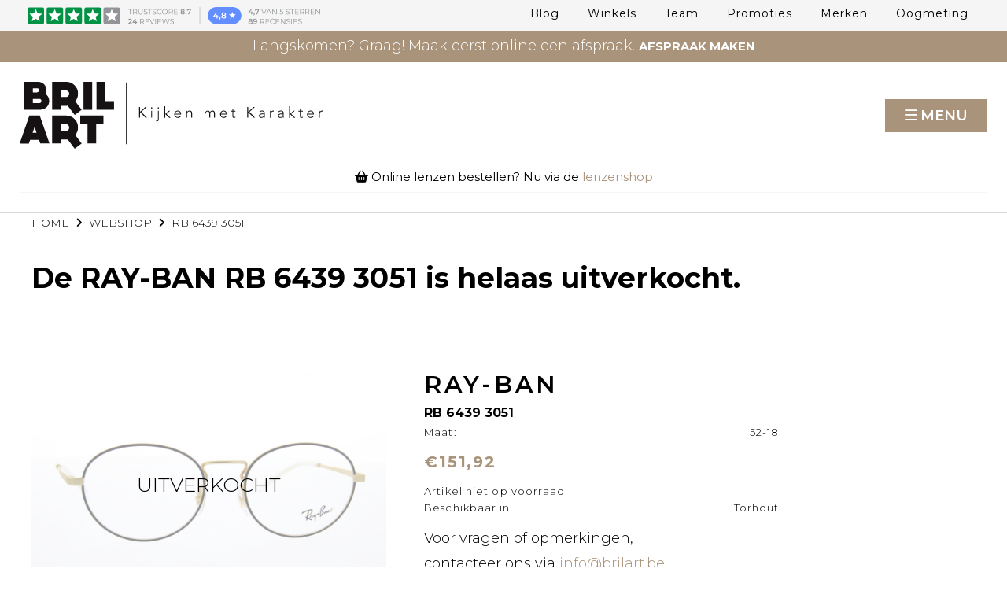

--- FILE ---
content_type: text/html; charset=UTF-8
request_url: https://www.brilart.be/nl/virtuele-etalage/vrouwen/bril/ray-ban/rb-6439-3051
body_size: 24726
content:
<!doctype html><html lang="nl-BE" class="no-js sticky-footer"><head> <!-- Google Tag Manager --><script>(function(w,d,s,l,i){w[l]=w[l]||[];w[l].push({'gtm.start':
new Date().getTime(),event:'gtm.js'});var f=d.getElementsByTagName(s)[0],
j=d.createElement(s),dl=l!='dataLayer'?'&l='+l:'';j.async=true;j.src=
'https://www.googletagmanager.com/gtm.js?id='+i+dl;f.parentNode.insertBefore(j,f);
})(window,document,'script','dataLayer','GTM-NW9QZX27');</script><!-- End Google Tag Manager --><meta name="google-site-verification" content="LeRXANYf8C5-PFOzhZHJpGRRZpWMkOP45Zsdm175kzk" /><link rel="stylesheet" href="https://plugin.skedify.io/brilart/SkedifyPlugin.css" /> <meta charset="utf-8"> <meta http-equiv="X-UA-Compatible" content="IE=edge"> <title>RAY-BAN | RB 6439 3051</title> <meta name="keywords" content=""> <meta name="description" content="RAY-BAN: RB 6439 3051 bij Brilart. Bestel jouw bril online of reserveer een exemplaar."> <meta name="robots" content="index,follow,max-snippet:-1"> <meta name="viewport" content="width=device-width, initial-scale=1, minimal-ui"> <meta name="google-site-verification" content="6bafd186776466f"> <link rel="canonical" href="https://www.brilart.be/nl/virtuele-etalage/vrouwen/bril/ray-ban/rb-6439-3051"> <link rel="stylesheet" href="https://shuttle-assets-new.s3.amazonaws.com/compiled/front-821b78f73f.css"> <link rel="stylesheet" href="https://shuttle-storage.s3.amazonaws.com/brilartshop/system/themes/theme-92d7ba7ade.css"> <link rel="stylesheet" href="https://fonts.googleapis.com/css?family=Montserrat:400,400italic,700,700italic,300,300italic,600,600italic,500,500italic&subset=latin"> <script src="https://shuttle-assets-new.s3.amazonaws.com/assets/js/vendor/modernizr.min.js"></script> <script src="https://kit.fontawesome.com/f4fe980f49.js" crossorigin="anonymous"></script> <script src="https://kit.fontawesome.com/78bbb71bd9.js" crossorigin="anonymous"></script> <link rel="apple-touch-icon" sizes="x" href="https://images.brilart.be/system/favicon/apple-touch-icon.png?1506412237&v=ed5a60b523"><link rel="icon" type="image/png" sizes="16x16" href="https://images.brilart.be/system/favicon/favicon-16x16.png?1506412237&v=ed5a60b523"><link rel="manifest" href="https://images.brilart.be/system/favicon/manifest.json?1506412237&v=ed5a60b523"><link rel="mask-icon" href="https://images.brilart.be/system/favicon/safari-pinned-tab.svg?1506412237&v=ed5a60b523" color="#ffffff"><link rel="shortcut icon" href="https://images.brilart.be/system/favicon/favicon.ico?1506412237&v=ed5a60b523"><meta name="msapplication-TileColor" content="#ffffff"><meta name="msapplication-config" content="https://images.brilart.be/system/favicon/browserconfig.xml?1506412237&v=ed5a60b523"> <meta name="apple-mobile-web-app-title" content="Brilart"> <meta name="application-name" content="Brilart"> <meta property="og:title" content="RAY-BAN | RB 6439 3051"> <meta property="og:description" content="Brilart in Torhout en Heule is geen doorsnee brillenwinkel maar een belevingswinkel waar de klant centraal staat. Onze brillencollecties zijn uniek en er is voor elk wat wils. Van klassiek tot modern."> <meta property="og:image" content="http://shuttle-storage.s3.amazonaws.com/brilartshop/system/resized/WEBSHOP/RAY-BAN/Ray-Ban%2019%20Mei01%20%286%29_1200x1200.jpg?1557477808"> <meta property="og:image:width" content="1200"> <meta property="og:image:height" content="1200"> <meta property="og:type" content="website"> <meta property="og:url" content="https://www.brilart.be/nl/virtuele-etalage/vrouwen/bril/ray-ban/rb-6439-3051"> <meta property="og:site_name" content="Brilart"> <meta property="twitter:card" content="summary_large_image"> <meta property="twitter:title" content="RAY-BAN | RB 6439 3051"> <meta property="twitter:description" content="Brilart in Torhout en Heule is geen doorsnee brillenwinkel maar een belevingswinkel waar de klant centraal staat. Onze brillencollecties zijn uniek en er is voor elk wat wils. Van klassiek tot modern."> <meta property="twitter:image" content="http://shuttle-storage.s3.amazonaws.com/brilartshop/system/resized/WEBSHOP/RAY-BAN/Ray-Ban%2019%20Mei01%20%286%29_1200x1200.jpg?1557477808"> <link rel="alternate" hreflang="nl" href="https://www.brilart.be/nl/virtuele-etalage/vrouwen/bril/ray-ban/rb-6439-3051"> <link rel="alternate" hreflang="x-default" href="https://www.brilart.be/nl/virtuele-etalage/vrouwen/bril/ray-ban/rb-6439-3051"> <!-- Open Graphs Start--><meta property="og:locale" content="en_NL" /><meta property="og:image" content="https://images.brilart.be/system/resized/BEELDEN/BRILART_TORHOUT_20170919_035_1353x0.jpg?1508840028" /><!-- Open Graphs end --><!-- Twitter Card start --><meta name="twitter:card" content="summary" /><meta name="twitter:description" content="Brilart in Torhout en Heule is geen doorsnee brillenwinkel maar een belevingswinkel waar de klant centraal staat. Onze brillencollecties zijn uniek en er is voor elk wat wils. Van klassiek tot modern." /><meta name="twitter:title" content="Brilart, een unieke brillenspeciaalzaak in Torhout en Heule" /><!-- Twitter Card End --><!-- search schema markup --><script type='application/ld+json'>{"@context":"http:\/\/schema.org","@type":"WebSite","url":"https:\/\/ www.brilart.be/nl\/","name":"BrilArt","potentialAction":{"@type":"SearchAction","target":"https:\/\/ www.brilart.be/nl\/?s={search_term_string}","query-input":"required name=search_term_string"}}</script><!-- search schema markup --><!-- Meta Pixel Code --><script>
!function(f,b,e,v,n,t,s)
{if(f.fbq)return;n=f.fbq=function(){n.callMethod?
n.callMethod.apply(n,arguments):n.queue.push(arguments)};
if(!f._fbq)f._fbq=n;n.push=n;n.loaded=!0;n.version='2.0';
n.queue=[];t=b.createElement(e);t.async=!0;
t.src=v;s=b.getElementsByTagName(e)[0];
s.parentNode.insertBefore(t,s)}(window, document,'script',
'https://connect.facebook.net/en_US/fbevents.js');
fbq('init', '370694796029009');
fbq('track', 'PageView');
</script><noscript><img height="1" width="1" style="display:none"
src=https://www.facebook.com/tr?id=370694796029009&ev=PageView&noscript=1
/></noscript><!-- End Meta Pixel Code --> </head><body> <!-- Google Tag Manager (noscript) --><noscript><iframe src=https://www.googletagmanager.com/ns.html?id=GTM-NW9QZX27
height="0" width="0" style="display:none;visibility:hidden"></iframe></noscript><!-- End Google Tag Manager (noscript) --> <!--[if lt IE 10]> <p class="BrowseHappy">You are using an <strong>outdated</strong> browser. Please <a href="http://browsehappy.com/">upgrade your browser</a> to improve your experience.</p> <![endif]--> <div class="Page" id="page-24-detail"><div class="Wrapper" id="wrapper"><section class="Header shuttle-Block " ><div class="shuttle-Widget shuttle-TemplateWidget" id="widget-7791-6e5e20c2f93b999a97a27e6bf3ed55fd"><div class="Grid-widgetInnerCell EntityTrigger-7791" ><div class="Row"><div class="shuttle-Widget shuttle-Widget--overlap custom-style-231 u-md-hidden u-sm-hidden" id="widget-7804-23ac90344b055a582f08c04858a73306"><div class="Grid-widgetInnerCell EntityTrigger-7804" ><div class="Row"><div class="shuttle-Element shuttle-Element--image EntityTrigger-7806 Entity-7806" alt="BRILART_TRUSTPILOT_BANNER-02" title="" id="element-7806" data-url="https://images.brilart.be/ELEMENTEN/BRILART_TRUSTPILOT_BANNER-02.svg?1537194477&w=802&h=49" style="height:25px""><div class="FlexEmbed-object" data-asset-resize-id="7806-c56a38f435ccb6aba7be8ef65bf43ce4" data-asset-id="3111" alt="BRILART_TRUSTPILOT_BANNER-02" title="" role="img" style="background-image:url( https://images.brilart.be/ELEMENTEN/BRILART_TRUSTPILOT_BANNER-02.svg?1537194477 );background-position:left center;background-repeat: no-repeat;background-size:contain;"></div></div></div></div></div></div><div class="Row"><div class="shuttle-Widget custom-style-1" id="widget-7793-fef8d747695a84b7971266440e76f95a"><div class="Grid-widgetInnerCell EntityTrigger-7793" ><div class="Row"><div class="shuttle-Widget-wrapGrid wrap-Grid" data-grid-cols="2"><div id="grid_845b612a66" class="Grid Grid--withGutter Grid--alignMiddle"><div class="Grid-cell u-size1of2"><div class="Grid-innerCell " data-grid-cell="1/2"><div class="Row"></div><div class="Row"><style>@media (max-width: 767px) {	.Nav-7796 { display: none; visibility: hidden; }	.Nav--responsive-7796 { display: block; visibility: visible; }	}	#ToggleNav-b1c48efc73:checked ~ .ToggleNav-label {	}</style><div class="NavWrapper Nav-7796" id="element-7796"><ul class="shuttle-Element shuttle-Element--navigation Nav Nav--withGutter-large custom-style-100"><li class="Nav-item"><a href="/nl/blog" class="Nav-itemTarget EntityTrigger-7796-0-0 custom-style-101" >Blog</a></li><li class="Nav-item"><a href="/nl/winkels" class="Nav-itemTarget EntityTrigger-7796-0-1 custom-style-101" >Winkels</a></li><li class="Nav-item"><a href="/nl/team" class="Nav-itemTarget EntityTrigger-7796-0-2 custom-style-101" >Team</a></li><li class="Nav-item"><a href="/nl/promoties" class="Nav-itemTarget EntityTrigger-7796-0-3 custom-style-101" >Promoties</a></li><li class="Nav-item"><a href="/nl/merken" class="Nav-itemTarget EntityTrigger-7796-0-4 custom-style-101" >Merken</a></li><li class="Nav-item"><a href="/nl/oogmeting" class="Nav-itemTarget EntityTrigger-7796-0-5 custom-style-101" >Oogmeting</a></li></ul></div><div class="NavWrapper NavWrapper--responsive Nav--responsive-7796 " id="element-7796"><input class="ToggleNav " id="ToggleNav-b1c48efc73" type="checkbox" tabindex="-1" aria-hidden="true"><label class="ToggleNav-label custom-style-responsive-navigation-toggle-button" for="ToggleNav-b1c48efc73" aria-hidden="true">Menu</label><ul class="shuttle-Element shuttle-Element--navigation Nav Nav--stacked Nav--withGutter-large custom-style-responsive-navigation-dropdown"><li class="Nav-item"><a href="/nl/blog" class="Nav-itemTarget EntityTrigger-7796-0-0 custom-style-responsive-navigation-button" >Blog</a></li><li class="Nav-item"><a href="/nl/winkels" class="Nav-itemTarget EntityTrigger-7796-0-1 custom-style-responsive-navigation-button" >Winkels</a></li><li class="Nav-item"><a href="/nl/team" class="Nav-itemTarget EntityTrigger-7796-0-2 custom-style-responsive-navigation-button" >Team</a></li><li class="Nav-item"><a href="/nl/promoties" class="Nav-itemTarget EntityTrigger-7796-0-3 custom-style-responsive-navigation-button" >Promoties</a></li><li class="Nav-item"><a href="/nl/merken" class="Nav-itemTarget EntityTrigger-7796-0-4 custom-style-responsive-navigation-button" >Merken</a></li><li class="Nav-item"><a href="/nl/oogmeting" class="Nav-itemTarget EntityTrigger-7796-0-5 custom-style-responsive-navigation-button" >Oogmeting</a></li></ul></div></div></div></div><div class="Grid-cell u-size1of2"><div class="Grid-innerCell " data-grid-cell="1/2"></div></div></div></div></div></div></div></div><div class="Row"><div class="shuttle-Widget custom-style-232 u-lg-hidden" id="widget-7807-272c68d24a84ddfd8439be54b630fff9"><div class="Grid-widgetInnerCell EntityTrigger-7807" ><div class="Row"><div class="shuttle-Element shuttle-Element--image EntityTrigger-7809 Entity-7809" alt="BRILART_TRUSTPILOT_BANNER-02" title="" id="element-7809" data-url="https://images.brilart.be/ELEMENTEN/BRILART_TRUSTPILOT_BANNER-02.svg?1537194477&w=802&h=49" style="height:22px""><div class="FlexEmbed-object" data-asset-resize-id="7809-27e4b56de957dda0c46eeccb9f2f2c3a" data-asset-id="3111" alt="BRILART_TRUSTPILOT_BANNER-02" title="" role="img" style="background-image:url( https://images.brilart.be/ELEMENTEN/BRILART_TRUSTPILOT_BANNER-02.svg?1537194477 );background-position:left center;background-repeat: no-repeat;background-size:contain;"></div></div></div></div></div></div><div class="Row"><div class="shuttle-Widget custom-style-292" id="widget-9459-122efa90594a18bb44c83116228e7c3e"><div class="Grid-widgetInnerCell EntityTrigger-9459" ><div class="Row"><div class="shuttle-Element shuttle-Element--html" id="element-9461"> <div class="hello-bar"> <div class="container"> <div class="row"> <div class="col-sm-12"> <!-- <div id="clockdiv"> <span class="nog">NOG</span> <span class="days"></span><span class="eenheid">d</span> <span class="hours"></span><span class="eenheid">u </span><span class="minutes"></span><span class="eenheid">m</span> <span class="seconds"></span><span class="eenheid">s</span> <span class="nog">TOT ONZE</span> --> <span class="nog">Langskomen? Graag! Maak eerst online een afspraak.</span> <a class="try_it_for_free_event_gtm" href="https://www.brilart.be/nl/afspraak"><span>Afspraak maken</span><span class="onderkast"></span></a> </div </div></div></div></div><div class="Row"></div></div></div></div></div></div></section><section class="Header shuttle-Block custom-style-268 " ><div class="shuttle-Widget shuttle-TemplateWidget" id="widget-7810-e5878e7a61312295a081a04ee1ee39f7"><div class="Grid-widgetInnerCell EntityTrigger-7810" ><div class="Row"><div class="shuttle-Widget custom-style-149" id="widget-7812-944d283bb504c029b3f4a6284f8f1dcf"><div class="Grid-widgetInnerCell EntityTrigger-7812" ><div class="Row"><div class="shuttle-Widget-wrapGrid wrap-Grid" data-grid-cols="2"><div id="grid_0367118973" class="Grid Grid--withGutter Grid--alignMiddle u-noResize"><div class="Grid-cell u-size1of2 u-noResize"><div class="Grid-innerCell " data-grid-cell="1/2"><div class="Row"><a href="/nl" class=""><img class="shuttle-Element shuttle-Element--image EntityTrigger-7814 Entity-7814 custom-style-35" alt="BRILART_LOGO_Q" title="" id="element-7814" data-url="https://images.brilart.be/LOGOS/BRILART_LOGO_Q.svg?1496214536&w=385&h=85" data-asset-resize-id="7814-c836efd579145a53f109be80447bc772" data-asset-id="4" src="https://images.brilart.be/LOGOS/BRILART_LOGO_Q.svg?1496214536"></a></div><div class="Row"><a href="/nl" class=""><img class="shuttle-Element shuttle-Element--image EntityTrigger-7815 Entity-7815 custom-style-150" alt="BRILART_LOGO_M" title="" id="element-7815" data-url="https://images.brilart.be/BRILART_LOGO_M.svg?1506348667&w=96&h=68" data-asset-resize-id="7815-7bbc00c737303d19eae2aa20f9275af1" data-asset-id="1117" src="https://images.brilart.be/BRILART_LOGO_M.svg?1506348667"></a></div></div></div><div class="Grid-cell u-size1of2 u-noResize"><div class="Grid-innerCell " data-grid-cell="1/2"><style>@media (max-width: 1299px) {	.Nav-7816 { display: none; visibility: hidden; }	.Nav--responsive-7816 { display: block; visibility: visible; }	}	#ToggleNav-134a240aae:checked ~ .ToggleNav-label {	}</style><div class="NavWrapper Nav-7816" id="element-7816"><ul class="shuttle-Element shuttle-Element--navigation Nav Nav--withGutter-xlarge custom-style-103"><li class="Nav-item Drop"><a href="/nl/brillen" class="Nav-itemTarget EntityTrigger-7816-0-0 custom-style-5" >BRILLEN <i class="fas fa-angle-down"></i></a><ul class="Nav Nav--stacked Drop-menu Nav--withGutter custom-style-104"><li class="Drop-menu-item"><a href="/nl/brillen/mannenbrillen" class="Drop-menu-itemTarget EntityTrigger-7816-1-0 custom-style-105" >Mannen</a></li><li class="Drop-menu-item"><a href="/nl/brillen/vrouwenbrillen" class="Drop-menu-itemTarget EntityTrigger-7816-1-1 custom-style-105" >Vrouwen</a></li><li class="Drop-menu-item"><a href="/nl/brillen/kinderbrillen" class="Drop-menu-itemTarget EntityTrigger-7816-1-2 custom-style-105" >Kinderen</a></li></ul></li><li class="Nav-item Drop"><a href="/nl/zonnebrillen" class="Nav-itemTarget EntityTrigger-7816-0-1 custom-style-5" >ZONNEBRILLEN <i class="fas fa-angle-down"></i></a><ul class="Nav Nav--stacked Drop-menu Nav--withGutter custom-style-104"><li class="Drop-menu-item"><a href="/nl/zonnebrillen/mannenzonnebrillen" class="Drop-menu-itemTarget EntityTrigger-7816-1-0 custom-style-105" >Mannen</a></li><li class="Drop-menu-item"><a href="/nl/zonnebrillen/vrouwenzonnebrillen" class="Drop-menu-itemTarget EntityTrigger-7816-1-1 custom-style-105" >Vrouwen</a></li></ul></li><li class="Nav-item Drop"><a href="/nl/sportbrillen" class="Nav-itemTarget EntityTrigger-7816-0-2 custom-style-5" >SPORTBRILLEN <i class="fas fa-angle-down"></i></a><ul class="Nav Nav--stacked Drop-menu Nav--withGutter custom-style-104"><li class="Drop-menu-item"><a href="/nl/sportbrillen/mannensportbrillen" class="Drop-menu-itemTarget EntityTrigger-7816-1-0 custom-style-105" >Mannen</a></li><li class="Drop-menu-item"><a href="/nl/sportbrillen/vrouwensportbrillen" class="Drop-menu-itemTarget EntityTrigger-7816-1-1 custom-style-105" >Vrouwen</a></li><li class="Drop-menu-item"><a href="/nl/sportbrillen-op-sterkte" class="Drop-menu-itemTarget EntityTrigger-7816-1-2 custom-style-105" >Sportbrillen op sterkte</a></li></ul></li><li class="Nav-item"><a href="https://lenzen.brilart.be/nl/lenzen-bestellen" class="Nav-itemTarget EntityTrigger-7816-0-3 custom-style-5" >LENZEN BESTELLEN</a></li><li class="Nav-item"><a href="/nl/virtuele-etalage" class="Nav-itemTarget EntityTrigger-7816-0-4 custom-style-5 custom-style-5-active" >Virtuele Etalage</a></li></ul></div><div class="NavWrapper NavWrapper--responsive Nav--responsive-7816 " id="element-7816"><input class="ToggleNav " id="ToggleNav-134a240aae" type="checkbox" tabindex="-1" aria-hidden="true"><label class="ToggleNav-label custom-style-responsive-navigation-toggle-button" for="ToggleNav-134a240aae" aria-hidden="true">Menu</label><ul class="shuttle-Element shuttle-Element--navigation Nav Nav--stacked Nav--withGutter-xlarge custom-style-responsive-navigation-dropdown"><li class="Nav-item Drop"><a href="/nl/brillen" class="Nav-itemTarget EntityTrigger-7816-0-0 custom-style-responsive-navigation-button" >BRILLEN <i class="fas fa-angle-down"></i></a><ul class="Nav Nav--stacked Drop-menu Nav--withGutter custom-style-104"><li class="Drop-menu-item"><a href="/nl/brillen/mannenbrillen" class="Drop-menu-itemTarget EntityTrigger-7816-1-0 custom-style-105" >Mannen</a></li><li class="Drop-menu-item"><a href="/nl/brillen/vrouwenbrillen" class="Drop-menu-itemTarget EntityTrigger-7816-1-1 custom-style-105" >Vrouwen</a></li><li class="Drop-menu-item"><a href="/nl/brillen/kinderbrillen" class="Drop-menu-itemTarget EntityTrigger-7816-1-2 custom-style-105" >Kinderen</a></li></ul></li><li class="Nav-item Drop"><a href="/nl/zonnebrillen" class="Nav-itemTarget EntityTrigger-7816-0-1 custom-style-responsive-navigation-button" >ZONNEBRILLEN <i class="fas fa-angle-down"></i></a><ul class="Nav Nav--stacked Drop-menu Nav--withGutter custom-style-104"><li class="Drop-menu-item"><a href="/nl/zonnebrillen/mannenzonnebrillen" class="Drop-menu-itemTarget EntityTrigger-7816-1-0 custom-style-105" >Mannen</a></li><li class="Drop-menu-item"><a href="/nl/zonnebrillen/vrouwenzonnebrillen" class="Drop-menu-itemTarget EntityTrigger-7816-1-1 custom-style-105" >Vrouwen</a></li></ul></li><li class="Nav-item Drop"><a href="/nl/sportbrillen" class="Nav-itemTarget EntityTrigger-7816-0-2 custom-style-responsive-navigation-button" >SPORTBRILLEN <i class="fas fa-angle-down"></i></a><ul class="Nav Nav--stacked Drop-menu Nav--withGutter custom-style-104"><li class="Drop-menu-item"><a href="/nl/sportbrillen/mannensportbrillen" class="Drop-menu-itemTarget EntityTrigger-7816-1-0 custom-style-105" >Mannen</a></li><li class="Drop-menu-item"><a href="/nl/sportbrillen/vrouwensportbrillen" class="Drop-menu-itemTarget EntityTrigger-7816-1-1 custom-style-105" >Vrouwen</a></li><li class="Drop-menu-item"><a href="/nl/sportbrillen-op-sterkte" class="Drop-menu-itemTarget EntityTrigger-7816-1-2 custom-style-105" >Sportbrillen op sterkte</a></li></ul></li><li class="Nav-item"><a href="https://lenzen.brilart.be/nl/lenzen-bestellen" class="Nav-itemTarget EntityTrigger-7816-0-3 custom-style-responsive-navigation-button" >LENZEN BESTELLEN</a></li><li class="Nav-item"><a href="/nl/virtuele-etalage" class="Nav-itemTarget EntityTrigger-7816-0-4 custom-style-responsive-navigation-button custom-style-responsive-navigation-button-active" >Virtuele Etalage</a></li></ul></div></div></div></div></div></div><div class="Row"><div class="shuttle-Widget custom-style-265" id="widget-7949-4f61e25ca2db2047dd82bd5792878751"><div class="Row"><div class="Grid-widgetInnerCell EntityTrigger-7949" ><div class="Row"></div><div class="Row"><div class="shuttle-Element shuttle-Element--text custom-style-266 u-sm-hidden" id="element-10380"><p><i class="fas fa-shopping-basket"></i> Online lenzen bestellen? Nu via de <a href="https://lenzen.brilart.be/nl/lenzen-bestellen" target="_blank">lenzenshop</a></p></div></div><div class="Row"><div class="shuttle-Element shuttle-Element--text custom-style-266 u-lg-hidden u-md-hidden" id="element-10381"><p><i class="fas fa-shopping-basket"></i> Online lenzen bestellen?</p><p>Nu via de <a href="https://lenzen.brilart.be/nl/lenzen-bestellen" target="_blank">lenzenshop</a></p></div></div></div></div></div></div></div></div></div></div></div></section><section class="Main shuttle-Region " ><div class="Content shuttle-Block "><!-- Content-inner or Side-inner --><div class="Content-inner "><div class="shuttle-Widget shuttle-TemplateWidget" id="widget-7946-3df09690a92bd0c579a0274bb60b22ba"><div class="Grid-widgetInnerCell EntityTrigger-7946" ><div class="Row"><div class="Row"><div class="shuttle-Widget" id="widget-7990-642ee0fedc26d0839f8d8b7e3337859b"><div class="Row"><div class="Grid-widgetInnerCell EntityTrigger-7990" ><div class="Row"></div><div class="Row"></div><div class="Row"><div class="shuttle-Widget" id="widget-8086-525585b29465f0c58e307a7746f27c68"><div class="Grid-widgetInnerCell EntityTrigger-8086" ><div class="Row Row--withGutter"><div class="shuttle-Widget" id="widget-8103-36c7e6b206b68cff196d8eeca364ef10"><div class="Container "><div class="Grid-widgetInnerCell EntityTrigger-8103" ><div class="Row"><div class="shuttle-Widget" id="widget-5625-959d7ed93aaa500f3f3e8f205ad20aa1"><div class="Grid-widgetInnerCell EntityTrigger-5625" ><div class="Row"><div class="NavWrapper Nav-5636" id="element-5636"><ul class="shuttle-Element shuttle-Element--navigation Nav Nav--withGutter custom-style-breadcrumb custom-style-215 custom-style-breadcrumb-item"><li class="Nav-item"><a href="/nl" class="Nav-itemTarget EntityTrigger-5636-0-0 custom-style-navigation-item" >Home</a></li><li class="Nav-item"><a href="javascript:;" class="Nav-itemTarget EntityTrigger-5636-0-1 custom-style-navigation-item" ><i class="fas fa-angle-right"></i></a></li><li class="Nav-item"><a href="/nl/virtuele-etalage" class="Nav-itemTarget EntityTrigger-5636-0-2 custom-style-navigation-item custom-style-navigation-item-active" >webshop</a></li><li class="Nav-item"><a href="javascript:;" class="Nav-itemTarget EntityTrigger-5636-0-3 custom-style-navigation-item" ><i class="fas fa-angle-right"></i></a></li><li class="Nav-item"><a href="javascript:;" class="Nav-itemTarget EntityTrigger-5636-0-4 custom-style-navigation-item" >RB 6439 3051</a></li></ul></div></div></div></div></div><div class="Row"><div class="shuttle-Element shuttle-Element--spacer" id="element-8172" style="height:25px"></div></div><div class="Row"><div class="shuttle-Element shuttle-Element--title" id="element-8106"><h1 class="custom-style-h2">De <strong>RAY-BAN RB 6439 3051</strong> is helaas uitverkocht.</h1></div></div><div class="Row"><div class="shuttle-Widget custom-style-43" id="widget-8107-b25565ca35dce1b2127d3b5874ce61f2"><div class="Container custom-style-154"><div class="Grid-widgetInnerCell custom-style-153 EntityTrigger-8107" ><div class="Row"><div class="shuttle-Widget-wrapGrid wrap-Grid" data-grid-cols="3"><div id="grid_5bdaab4007" class="Grid Grid--withGutter-xlarge"><div class="Grid-cell u-size2of5"><div class="Grid-innerCell " data-grid-cell="2/5"><div class="shuttle-Widget shuttle-Widget--merged" id="widget-8109-6e714a307ea1c99b77232246fdc8a7ca"><div class="Row"><div class="Grid-widgetInnerCell EntityTrigger-8109" ><div class="Row"><div class="shuttle-Widget shuttle-Widget--overlap custom-style-217" id="widget-8120-4eb9e75f1efa289fff8a186141342da7"><div class="Grid-widgetInnerCell EntityTrigger-8120" ><div class="Row"><div class="shuttle-Widget shuttle-Widget--overlap" id="widget-8122-285d112c3f3427047e02a22ebcd55a6f"><div class="Grid-widgetInnerCell EntityTrigger-8122" ><div class="Row"><div class="shuttle-Element shuttle-Element--text custom-style-218" id="element-8124"><p>Uitverkocht</p></div></div></div></div></div></div></div></div><div class="Row"><img class="shuttle-Element shuttle-Element--image EntityTrigger-8119 Entity-8119" alt="Ray-Ban 19 Mei01 (6)" title="" id="element-8119" data-url="https://images.brilart.be/WEBSHOP/RAY-BAN/Ray-Ban%2019%20Mei01%20%286%29.jpg?1557477808&w=5184&h=3456" data-asset-resize-id="8119-0-3476f115f7d3de0a7728b9a83f55642c-5b05213409e9c77becd65e852c7d57a1" data-asset-id="4833" src="https://images.brilart.be/system/resized/WEBSHOP/RAY-BAN/Ray-Ban%2019%20Mei01%20%286%29_1038x0.jpg?1557477808"></div><div class="Row"></div><div class="Row"></div></div></div></div></div></div><div class="Grid-cell u-size2of5"><div class="Grid-innerCell " data-grid-cell="2/5"><div class="Row"><div class="shuttle-Widget u-hidden" id="widget-8125-f115444b4091faeee33d84f2c6ba6c04"><div class="Grid-widgetInnerCell EntityTrigger-8125" ><div class="Row"><div class="shuttle-Element shuttle-Element--button" id="element-8127"> <a href="javascript:;" class="Button EntityTrigger-8127 custom-style-181"><i class="fas fa-angle-left"></i> Terug naar webshop</a></div></div><div class="Row"></div></div></div></div><div class="Row"></div><div class="Row"><div class="shuttle-Widget" id="widget-8130-b6a51ca8ecc19dd4f0b3008560c75837"><div class="Grid-widgetInnerCell EntityTrigger-8130" ><div class="Row Row--withGutter-small"><div class="shuttle-Widget" id="widget-8132-6f51816d8ae146651cbbdc2a4f13a537"><div class="Grid-widgetInnerCell EntityTrigger-8132" ><div class="Row"><div class="shuttle-Element shuttle-Element--title" id="element-8134"><h1 class="custom-style-53">RAY-BAN</h1></div></div><div class="Row"><div class="shuttle-Element shuttle-Element--title" id="element-8135"><h2 class="custom-style-54">RB 6439 3051</h2></div></div><div class="Row"><div class="shuttle-Widget custom-style-48" id="widget-8136-13859d85b9fe8fe432310b9103327996"><div class="Grid-widgetInnerCell EntityTrigger-8136" ><div class="Row"><div class="shuttle-Widget-wrapGrid wrap-Grid" data-grid-cols="2"><div id="grid_dd776675c5" class="Grid Grid--withGutter u-noResize"><div class="Grid-cell u-size1of2 u-noResize"><div class="Grid-innerCell " data-grid-cell="1/2"><div class="shuttle-Element shuttle-Element--text custom-style-67" id="element-8138"><p>Maat:</p></div></div></div><div class="Grid-cell u-size1of2 u-noResize"><div class="Grid-innerCell " data-grid-cell="1/2"><div class="shuttle-Element shuttle-Element--text custom-style-67" id="element-8139">52-18</div></div></div></div></div></div></div></div></div></div></div></div><div class="Row Row--withGutter-small"><div class="shuttle-Widget" id="widget-8140-8d4959f2e476fc0ce35d6024b102f7f3"><div class="Grid-widgetInnerCell EntityTrigger-8140" ><div class="Row"></div><div class="Row"><div class="shuttle-Widget" id="widget-8146-79209afd19b6b48113ee36d5b35b8d7f"><div class="Grid-widgetInnerCell EntityTrigger-8146" ><div class="Row"><div class="shuttle-Element shuttle-Element--text custom-style-58" id="element-8148"><p><strong>&euro;151,92</strong></p></div></div></div></div></div></div></div></div><div class="Row Row--withGutter-small"><div class="shuttle-Widget custom-style-48" id="widget-8149-6f90e4ef7fa52d60cea77cf5afaea05e"><div class="Grid-widgetInnerCell EntityTrigger-8149" ><div class="Row"></div><div class="Row"><div class="shuttle-Element shuttle-Element--text custom-style-67" id="element-8152"><p>Artikel niet op voorraad</p></div></div><div class="Row"><div class="shuttle-Widget-wrapGrid wrap-Grid" data-grid-cols="2"><div id="grid_7e92fd91bb" class="Grid Grid--withGutter u-noResize"><div class="Grid-cell u-size1of2 u-noResize"><div class="Grid-innerCell " data-grid-cell="1/2"></div></div><div class="Grid-cell u-size1of2 u-noResize"><div class="Grid-innerCell " data-grid-cell="1/2"></div></div></div></div></div><div class="Row"><div class="shuttle-Widget-wrapGrid wrap-Grid" data-grid-cols="2"><div id="grid_0acda9a2a5" class="Grid Grid--withGutter u-noResize"><div class="Grid-cell u-size1of2 u-noResize"><div class="Grid-innerCell " data-grid-cell="1/2"><div class="shuttle-Element shuttle-Element--text custom-style-67" id="element-8155"><p>Beschikbaar in</p></div></div></div><div class="Grid-cell u-size1of2 u-noResize"><div class="Grid-innerCell " data-grid-cell="1/2"><div class="shuttle-Widget custom-style-68" id="widget-8156-38a17bf7d15d5a13e334eaea953b1122"><div class="Row"><div class="Grid-widgetInnerCell EntityTrigger-8156" ><div class="Row"><div class="shuttle-Element shuttle-Element--text custom-style-67" id="element-8158">Torhout</div></div></div></div></div></div></div></div></div></div></div></div></div><div class="Row Row--withGutter-small"></div><div class="Row Row--withGutter-small"></div><div class="Row Row--withGutter-small"><div class="shuttle-Element shuttle-Element--text custom-style-text" id="element-8170"><p>Voor vragen of opmerkingen,</p><p>contacteer ons via<a href="mailto:info@brilart.be"> </a><a href="mailto:info@brilart.be">info@brilart.be</a></p><p>of bel <a href="tel:050222066">050 22 20 66</a></p></div></div><div class="Row Row--withGutter-small"></div><div class="Row"><div class="shuttle-Element shuttle-Element--text custom-style-text u-hidden" id="element-8169"><p><script type="application/ld+json">
{ "@context": "http://schema.org",
  "@type": "Product",
  "name": "RB 6439 3051",
  "aggregateRating":
    {"@type": "AggregateRating",
     "ratingValue": "4.2",
     "reviewCount": "15"
    }
  
}
</script></p></div></div></div></div></div></div></div><div class="Grid-cell u-size1of5"><div class="Grid-innerCell " data-grid-cell="1/5"><div class="shuttle-Element shuttle-Element--spacer" id="element-8171" style="height:0px"></div></div></div></div></div></div></div></div></div></div></div></div></div></div><div class="Row Row--withGutter"></div><div class="Row"><div class="shuttle-Widget custom-style-14" id="widget-8089-451484f174c239bb7e923579726ecc81"><div class="Grid-widgetInnerCell EntityTrigger-8089" ><div class="Row"><div class="shuttle-Element shuttle-Element--title" id="element-8091"><h2 class="custom-style-147">Meer brillen van RAY-BAN</h2></div></div><div class="Row"><div class="shuttle-Element shuttle-Element--spacer" id="element-8092" style="height:20px"></div></div><div class="Row"><div class="Slider" id="slider-8093-85f37183b93caf00d695620cdc02c709"><div class="Container "><div class="cycle-container"><div class="cycle-slideshow" data-cycle-log="false" data-cycle-loader="false" data-cycle-fx="fade" data-cycle-easing="easeInOutQuint" data-cycle-swipe="true" data-cycle-timeout="" data-cycle-delay="0" data-cycle-pause-on-hover="true" data-cycle-loop="0" data-cycle-allow-wrap="true" data-cycle-auto-height="container" data-cycle-slides="> .Slider-item" data-cycle-slide-class="Slider-item" data-cycle-slide-active-class="is-active" data-cycle-prev="#slider-prev-8093-85f37183b93caf00d695620cdc02c709" data-cycle-next="#slider-next-8093-85f37183b93caf00d695620cdc02c709" data-cycle-disabled-class="is-disabled" data-cycle-pager="#slider-pager-8093-85f37183b93caf00d695620cdc02c709" data-cycle-pager-active-class="custom-style-slider-pager-item-active" data-cycle-pager-event="click" data-cycle-pager-template="<li class='Slider-pager-item custom-style-slider-pager-item'></li>"	><div class="Slider-controls"><a id="slider-prev-8093-85f37183b93caf00d695620cdc02c709" class="Slider-prev custom-style-slider-previous-arrow" href=""><span class="u-hiddenVisually">Vorige</span></a><a id="slider-next-8093-85f37183b93caf00d695620cdc02c709" class="Slider-next custom-style-slider-next-arrow" href=""><span class="u-hiddenVisually">Volgende</span></a></div><div class="Slider-item" data-slider-item="0"><div class="Grid Grid--withGutter"><div class="Grid-cell u-size1of3 is-first"><div class="Row"><div class="shuttle-Widget" id="widget-8095-450251380d0a62721ac8fc0a6d8b6b57"><div class="Container "><div class="Grid-widgetInnerCell EntityTrigger-8095" ><div class="Row"><a href="/nl/virtuele-etalage/vrouwen/bril/ray-ban/rb-5361-5082-h" class=""><div data-action="1" class="shuttle-Element shuttle-Element--teaser EntityTrigger-8097 Entity-8097" id="element-8097" data-url="https://images.brilart.be/WEBSHOP/RAY-BAN/Ray-Ban%20Heule18.jpg?1545298374&w=5184&h=3456"> <div class="Teaser TeaserEffect--sadie has-bgImage" style=" background-color: #a9937a;"> <span class="Teaser-bgImage" style="background-image: url(https://images.brilart.be/system/resized/WEBSHOP/RAY-BAN/Ray-Ban%20Heule18_920x0.jpg?1545298374); background-position: center center" data-asset-resize-id="8097-0-1aa06ef88be129064dc073e2a911047f-ac88ea1fd3e7176d40b193cd16b2517f" data-asset-id="https://images.brilart.be/WEBSHOP/RAY-BAN/Ray-Ban%20Heule18.jpg?1545298374&w=5184&h=3456" ></span> <div class="Teaser-bgRatio" style="padding-bottom:62.5%"></div> <div class="Teaser-caption Teaser-caption--left-top"> <div class="Teaser-title"></div> <div class="Teaser-innerCaption"> <div class="Teaser-description custom-style-135"> <p><i class="fas fa-angle-right"></i> Bekijk deze bril</p> </div> </div> </div> </div></div></a></div><div class="Row"><div class="shuttle-Element shuttle-Element--spacer" id="element-8098" style="height:5px"></div></div><div class="Row"><div class="shuttle-Element shuttle-Element--text custom-style-15" id="element-8099"><p>RAY-BAN</p></div></div><div class="Row"><div class="shuttle-Element shuttle-Element--button" id="element-8100"> <a data-action="2" href="&19Wniydq9TZx={segment:101-3-100}&8C9ihhghwENK={segment:101-4-95}&mG9dOygcHYTb={segment:101-0-104}}" class="Button EntityTrigger-8100 custom-style-134">RB 5361 5082 H</a></div></div></div></div></div></div></div><div class="Grid-cell u-size1of3"><div class="Row"><div class="shuttle-Widget" id="widget-8095-450251380d0a62721ac8fc0a6d8b6b57"><div class="Container "><div class="Grid-widgetInnerCell EntityTrigger-8095" ><div class="Row"><a href="/nl/virtuele-etalage/kids/bril/ray-ban/rb-9594v-4086" class=""><div data-action="3" class="shuttle-Element shuttle-Element--teaser EntityTrigger-8097 Entity-8097" id="element-8097" data-url="https://images.brilart.be/WEBSHOP/RAY-BAN/Ray-Ban%20sept%202426.jpg?1726296139&w=718&h=480"> <div class="Teaser TeaserEffect--sadie has-bgImage" style=" background-color: #a9937a;"> <span class="Teaser-bgImage" style="background-image: url(https://images.brilart.be/system/resized/WEBSHOP/RAY-BAN/Ray-Ban%20sept%202426_718x0.jpg?1726296139); background-position: center center" data-asset-resize-id="8097-1-1aa06ef88be129064dc073e2a911047f-fa49955bbcd1c2f145adb1cc79f2ed45" data-asset-id="https://images.brilart.be/WEBSHOP/RAY-BAN/Ray-Ban%20sept%202426.jpg?1726296139&w=718&h=480" ></span> <div class="Teaser-bgRatio" style="padding-bottom:62.5%"></div> <div class="Teaser-caption Teaser-caption--left-top"> <div class="Teaser-title"></div> <div class="Teaser-innerCaption"> <div class="Teaser-description custom-style-135"> <p><i class="fas fa-angle-right"></i> Bekijk deze bril</p> </div> </div> </div> </div></div></a></div><div class="Row"><div class="shuttle-Element shuttle-Element--spacer" id="element-8098" style="height:5px"></div></div><div class="Row"><div class="shuttle-Element shuttle-Element--text custom-style-15" id="element-8099"><p>RAY-BAN</p></div></div><div class="Row"><div class="shuttle-Element shuttle-Element--button" id="element-8100"> <a data-action="4" href="&19Wniydq9TZx={segment:101-3-100}&8C9ihhghwENK={segment:101-4-95}&mG9dOygcHYTb={segment:101-0-104}}" class="Button EntityTrigger-8100 custom-style-134">RB 9594V 4086</a></div></div></div></div></div></div></div><div class="Grid-cell u-size1of3 is-last"><div class="Row"><div class="shuttle-Widget" id="widget-8095-450251380d0a62721ac8fc0a6d8b6b57"><div class="Container "><div class="Grid-widgetInnerCell EntityTrigger-8095" ><div class="Row"><a href="/nl/virtuele-etalage/vrouwen/zonnebril/ray-ban/rb-3648m-9069a5" class=""><div data-action="5" class="shuttle-Element shuttle-Element--teaser EntityTrigger-8097 Entity-8097" id="element-8097" data-url="https://images.brilart.be/WEBSHOP/RAY-BAN%20ZON/Ray-Ban%20sun%2023T18.jpg?1677156975&w=720&h=480"> <div class="Teaser TeaserEffect--sadie has-bgImage" style=" background-color: #a9937a;"> <span class="Teaser-bgImage" style="background-image: url(https://images.brilart.be/system/resized/WEBSHOP/RAY-BAN%20ZON/Ray-Ban%20sun%2023T18_720x0.jpg?1677156975); background-position: center center" data-asset-resize-id="8097-2-1aa06ef88be129064dc073e2a911047f-d0c35ffbce98e9bc34f6067f24110c1a" data-asset-id="https://images.brilart.be/WEBSHOP/RAY-BAN%20ZON/Ray-Ban%20sun%2023T18.jpg?1677156975&w=720&h=480" ></span> <div class="Teaser-bgRatio" style="padding-bottom:62.5%"></div> <div class="Teaser-caption Teaser-caption--left-top"> <div class="Teaser-title"></div> <div class="Teaser-innerCaption"> <div class="Teaser-description custom-style-135"> <p><i class="fas fa-angle-right"></i> Bekijk deze bril</p> </div> </div> </div> </div></div></a></div><div class="Row"><div class="shuttle-Element shuttle-Element--spacer" id="element-8098" style="height:5px"></div></div><div class="Row"><div class="shuttle-Element shuttle-Element--text custom-style-15" id="element-8099"><p>RAY-BAN</p></div></div><div class="Row"><div class="shuttle-Element shuttle-Element--button" id="element-8100"> <a data-action="6" href="&19Wniydq9TZx={segment:101-3-100}&8C9ihhghwENK={segment:101-4-95}&mG9dOygcHYTb={segment:101-0-104}}" class="Button EntityTrigger-8100 custom-style-134">RB 3648M 9069/A5</a></div></div></div></div></div></div></div></div></div><div class="Slider-item" data-slider-item="3"><div class="Grid Grid--withGutter"><div class="Grid-cell u-size1of3 is-first"><div class="Row"><div class="shuttle-Widget" id="widget-8095-450251380d0a62721ac8fc0a6d8b6b57"><div class="Container "><div class="Grid-widgetInnerCell EntityTrigger-8095" ><div class="Row"><a href="/nl/virtuele-etalage/vrouwen/zonnebril/ray-ban/rb-4171-6814i3-h" class=""><div data-action="7" class="shuttle-Element shuttle-Element--teaser EntityTrigger-8097 Entity-8097" id="element-8097" data-url="https://images.brilart.be/WEBSHOP/RAY-BAN%20ZON/Ray-Ban%20zon%2025%20Heule10.jpg?1738316095&w=718&h=480"> <div class="Teaser TeaserEffect--sadie has-bgImage" style=" background-color: #a9937a;"> <span class="Teaser-bgImage" style="background-image: url(https://images.brilart.be/system/resized/WEBSHOP/RAY-BAN%20ZON/Ray-Ban%20zon%2025%20Heule10_718x0.jpg?1738316095); background-position: center center" data-asset-resize-id="8097-3-1aa06ef88be129064dc073e2a911047f-3b81ea53310ee64435a203e38e46ee32" data-asset-id="https://images.brilart.be/WEBSHOP/RAY-BAN%20ZON/Ray-Ban%20zon%2025%20Heule10.jpg?1738316095&w=718&h=480" ></span> <div class="Teaser-bgRatio" style="padding-bottom:62.5%"></div> <div class="Teaser-caption Teaser-caption--left-top"> <div class="Teaser-title"></div> <div class="Teaser-innerCaption"> <div class="Teaser-description custom-style-135"> <p><i class="fas fa-angle-right"></i> Bekijk deze bril</p> </div> </div> </div> </div></div></a></div><div class="Row"><div class="shuttle-Element shuttle-Element--spacer" id="element-8098" style="height:5px"></div></div><div class="Row"><div class="shuttle-Element shuttle-Element--text custom-style-15" id="element-8099"><p>RAY-BAN</p></div></div><div class="Row"><div class="shuttle-Element shuttle-Element--button" id="element-8100"> <a data-action="8" href="&19Wniydq9TZx={segment:101-3-100}&8C9ihhghwENK={segment:101-4-95}&mG9dOygcHYTb={segment:101-0-104}}" class="Button EntityTrigger-8100 custom-style-134">RB 4171 6814/I3 H</a></div></div></div></div></div></div></div><div class="Grid-cell u-size1of3"><div class="Row"><div class="shuttle-Widget" id="widget-8095-450251380d0a62721ac8fc0a6d8b6b57"><div class="Container "><div class="Grid-widgetInnerCell EntityTrigger-8095" ><div class="Row"><a href="/nl/virtuele-etalage/mannen-en-vrouwen/bril/ray-ban/rb-8265-v-1236" class=""><div data-action="9" class="shuttle-Element shuttle-Element--teaser EntityTrigger-8097 Entity-8097" id="element-8097" data-url="https://images.brilart.be/WEBSHOP/RAY-BAN/Ray-Ban%202304.jpg?1673517866&w=720&h=480"> <div class="Teaser TeaserEffect--sadie has-bgImage" style=" background-color: #a9937a;"> <span class="Teaser-bgImage" style="background-image: url(https://images.brilart.be/system/resized/WEBSHOP/RAY-BAN/Ray-Ban%202304_720x0.jpg?1673517866); background-position: center center" data-asset-resize-id="8097-4-1aa06ef88be129064dc073e2a911047f-06eefdad3083219b198a23bf078e76f9" data-asset-id="https://images.brilart.be/WEBSHOP/RAY-BAN/Ray-Ban%202304.jpg?1673517866&w=720&h=480" ></span> <div class="Teaser-bgRatio" style="padding-bottom:62.5%"></div> <div class="Teaser-caption Teaser-caption--left-top"> <div class="Teaser-title"></div> <div class="Teaser-innerCaption"> <div class="Teaser-description custom-style-135"> <p><i class="fas fa-angle-right"></i> Bekijk deze bril</p> </div> </div> </div> </div></div></a></div><div class="Row"><div class="shuttle-Element shuttle-Element--spacer" id="element-8098" style="height:5px"></div></div><div class="Row"><div class="shuttle-Element shuttle-Element--text custom-style-15" id="element-8099"><p>RAY-BAN</p></div></div><div class="Row"><div class="shuttle-Element shuttle-Element--button" id="element-8100"> <a data-action="10" href="&19Wniydq9TZx={segment:101-3-100}&8C9ihhghwENK={segment:101-4-95}&mG9dOygcHYTb={segment:101-0-104}}" class="Button EntityTrigger-8100 custom-style-134">RB 8265-V 1236</a></div></div></div></div></div></div></div><div class="Grid-cell u-size1of3 is-last"><div class="Row"><div class="shuttle-Widget" id="widget-8095-450251380d0a62721ac8fc0a6d8b6b57"><div class="Container "><div class="Grid-widgetInnerCell EntityTrigger-8095" ><div class="Row"><a href="/nl/virtuele-etalage/vrouwen/zonnebril/ray-ban/rb-4098-642v1" class=""><div data-action="11" class="shuttle-Element shuttle-Element--teaser EntityTrigger-8097 Entity-8097" id="element-8097" data-url="https://images.brilart.be/WEBSHOP/RAY-BAN%20ZON/Ray-Ban%20sun%2021A39.jpg?1615022609&w=5184&h=3456"> <div class="Teaser TeaserEffect--sadie has-bgImage" style=" background-color: #a9937a;"> <span class="Teaser-bgImage" style="background-image: url(https://images.brilart.be/system/resized/WEBSHOP/RAY-BAN%20ZON/Ray-Ban%20sun%2021A39_920x0.jpg?1615022609); background-position: center center" data-asset-resize-id="8097-5-1aa06ef88be129064dc073e2a911047f-75b00816ec561f787de1f95606fa0f33" data-asset-id="https://images.brilart.be/WEBSHOP/RAY-BAN%20ZON/Ray-Ban%20sun%2021A39.jpg?1615022609&w=5184&h=3456" ></span> <div class="Teaser-bgRatio" style="padding-bottom:62.5%"></div> <div class="Teaser-caption Teaser-caption--left-top"> <div class="Teaser-title"></div> <div class="Teaser-innerCaption"> <div class="Teaser-description custom-style-135"> <p><i class="fas fa-angle-right"></i> Bekijk deze bril</p> </div> </div> </div> </div></div></a></div><div class="Row"><div class="shuttle-Element shuttle-Element--spacer" id="element-8098" style="height:5px"></div></div><div class="Row"><div class="shuttle-Element shuttle-Element--text custom-style-15" id="element-8099"><p>RAY-BAN</p></div></div><div class="Row"><div class="shuttle-Element shuttle-Element--button" id="element-8100"> <a data-action="12" href="&19Wniydq9TZx={segment:101-3-100}&8C9ihhghwENK={segment:101-4-95}&mG9dOygcHYTb={segment:101-0-104}}" class="Button EntityTrigger-8100 custom-style-134">RB 4098 642/V1</a></div></div></div></div></div></div></div></div></div></div></div></div></div></div><div class="Row"><div class="shuttle-Element shuttle-Element--spacer" id="element-8101" style="height:40px"></div></div><div class="Row"><div class="shuttle-Element shuttle-Element--button" id="element-8102"> <a href="/nl/virtuele-etalage?in_doelgroep%5B%5D=2&in_type%5B%5D=1&sort_sort=name_asc&sort_sort=name_desc&sort_sort=price_asc&sort_sort=price_desc&sort_sort=new_desc" class="Button EntityTrigger-8102 custom-style-button">bekijk meer brillen</a></div></div></div></div></div></div></div></div></div></div></div></div></div></div></div></div></div></section></div><section class="Footer shuttle-Block custom-style-18 Footer--sticky " ><div class="shuttle-Widget shuttle-TemplateWidget" id="widget-7817-4d66558aec8c1e029f3f453ccd809d4d"><div class="Grid-widgetInnerCell EntityTrigger-7817" ><div class="Row"><div class="shuttle-Widget custom-style-106" id="widget-7819-c7dab63cd84195ab1e0b124884e010e2"><a name="inschrijven"></a><div class="Container "><div class="Grid-widgetInnerCell EntityTrigger-7819" ><div class="Row"><div class="shuttle-Element shuttle-Element--spacer" id="element-7821" style="height:25px"></div></div><div class="Row"><div class="shuttle-FormWidget"><form method="POST" action="https://www.brilart.be/form/nl/4988" accept-charset="UTF-8" class="Form--vertical" enctype="multipart/form-data"><input type="hidden" name="redirect" value="/nl/bedankt-nieuwsbrief"><input type="hidden" name="add_parameters" value="0"><div class="Row Row--withGutter"><div class="shuttle-Element shuttle-Element--title" id="element-4990"><h3 class="custom-style-141">INSCHRIJVEN NIEUWSBRIEF</h3></div></div><div class="Row Row--withGutter"><div class="shuttle-Element shuttle-Element--text custom-style-text" id="element-10803"><p>Blijf op de hoogte van de nieuwste collecties en evenementen bij Brilart. Interessante nieuwtjes over brillen en lenzen, stijladvies voor zonnebrillen, updates over sportbrillen en nog veel, veel meer! 1x per maand in jouw mailbox.</p></div></div><div class="Row Row--withGutter"><div class="shuttle-Widget-wrapGrid wrap-Grid" data-grid-cols="2"><div id="grid_ee75cb190d" class="Grid Grid--withGutter Grid--withRowGutter Grid--alignMiddle"><div class="Grid-cell u-size6of12"><div class="Grid-innerCell " data-grid-cell="6/12"><div class="Form-item is-required " id="element-4991"><div class="Form-controls"><input id="fields[4991]" placeholder="Emailadres *" class="custom-style-form-text-field" data-parsley-maxlength="255" required name="fields[4991]" type="email" value=""> </div></div></div></div><div class="Grid-cell u-size6of12"><div class="Grid-innerCell " data-grid-cell="6/12"><div class="Form-item " id="element-5706"><div class="Form-controls"><select name="fields[5706]" id="fields[5706]" class="custom-style-form-list-field"><option value>Kies je voorkeurswinkel</option><option value="Heule">Heule</option><option value="Torhout">Torhout</option></select></div></div></div></div></div></div></div><div class="Row Row--withGutter"><input name="fields[8332]" type="hidden" value="2026-01-19 16:23:38"></div><div class="Row Row--withGutter"><div class="shuttle-Widget custom-style-193" id="widget-4992-841aecda064500f97d2ac869309cc137"><div class="Grid-widgetInnerCell EntityTrigger-4992" ><div class="Row"><div class="shuttle-Widget-wrapGrid wrap-Grid" data-grid-cols="2"><div id="grid_fa2273b60a" class="Grid Grid--withGutter-small u-noResize"><div class="Grid-cell u-size1of2 u-noResize"><div class="Grid-innerCell " data-grid-cell="1/2"><div class="Form-item " id="element-4994"><div class="Form-controls"><div id="captcha-element-4994"></div><ul class="parsley-errors-list filled u-hidden"><li class="parsley-required">Dit veld is verplicht.</li></ul></div></div></div></div><div class="Grid-cell u-size1of2 u-noResize"><div class="Grid-innerCell " data-grid-cell="1/2"><div class="shuttle-Widget custom-style-191" id="widget-4995-ffe3565ff75b626ed4436f2bf6bc9fd6"><div class="Grid-widgetInnerCell EntityTrigger-4995" ><div class="Row"><div class="Form-item is-required " id="element-4997"><div class="Form-controls"><label class="Field-checkbox"><input class="Field custom-style-108" name="fields[4997][]" type="checkbox" value="1|||Ik geef toestemming aan Brilart om mijn emailadres te gebruiken voor de nieuwsbrief" required>Ik geef toestemming aan Brilart om mijn emailadres te gebruiken voor de nieuwsbrief</label><br></div></div></div></div></div></div></div></div></div></div></div></div></div><div class="Row"><div class="Form-item Form-item--action"><div class="Form-controls"><button type="submit" class="Button custom-style-107">Schrijf me in</button></div></div></div><input name="_origin" type="hidden" value="24"><input name="form_rendered_at" type="hidden" value="1768836218"></form></div></div><div class="Row"><div class="shuttle-Element shuttle-Element--spacer" id="element-7822" style="height:25px"></div></div></div></div></div></div><div class="Row"><div class="shuttle-Widget u-md-hidden u-sm-hidden" id="widget-7824-25715c72eba05d243fea3a570f1b3122"><div class="Grid-widgetInnerCell EntityTrigger-7824" ><div class="Row"><div class="shuttle-Widget" id="widget-7826-8adf62a16488a5015ad2a2f821c786dd"><div class="Container "><div class="Grid-widgetInnerCell EntityTrigger-7826" ><div class="Row"><div class="shuttle-Widget-wrapGrid wrap-Grid" data-grid-cols="4"><style>#grid_0d4f7ea466:before,	#grid_0d4f7ea466:after,	#grid_0d4f7ea466 >.Grid-cell:before,	#grid_0d4f7ea466 >.Grid-cell:after{ border-color: #000000; }</style><div id="grid_0d4f7ea466" class="Grid Grid--withGutter Grid--withColumnDivider Grid--withBorderWidth-1"><div class="Grid-cell u-size2of12"><div class="Grid-innerCell " data-grid-cell="2/12"><style>@media (max-width: 767px) {	.Nav-7828 { display: none; visibility: hidden; }	.Nav--responsive-7828 { display: block; visibility: visible; }	}	#ToggleNav-f767ad25be:checked ~ .ToggleNav-label {	}</style><div class="NavWrapper Nav-7828" id="element-7828"><ul class="shuttle-Element shuttle-Element--navigation Nav Nav--stacked Nav--withGutter-small custom-style-110"><li class="Nav-item"><a href="/nl/blog" class="Nav-itemTarget EntityTrigger-7828-0-0 custom-style-navigation-item" >Blog</a></li><li class="Nav-item"><a href="/nl/winkels" class="Nav-itemTarget EntityTrigger-7828-0-1 custom-style-navigation-item" >Winkels</a></li><li class="Nav-item"><a href="/nl/team" class="Nav-itemTarget EntityTrigger-7828-0-2 custom-style-navigation-item" >Team</a></li><li class="Nav-item"><a href="/nl/promoties" class="Nav-itemTarget EntityTrigger-7828-0-3 custom-style-navigation-item" >Promoties</a></li><li class="Nav-item"><a href="/nl/merken" class="Nav-itemTarget EntityTrigger-7828-0-4 custom-style-navigation-item" >Merken</a></li><li class="Nav-item"><a href="/nl/oogmeting" class="Nav-itemTarget EntityTrigger-7828-0-5 custom-style-navigation-item" >Oogmeting</a></li><li class="Nav-item"><a href="/nl/virtuele-etalage" class="Nav-itemTarget EntityTrigger-7828-0-6 custom-style-navigation-item custom-style-navigation-item-active" >Virtuele etalage</a></li></ul></div><div class="NavWrapper NavWrapper--responsive Nav--responsive-7828 " id="element-7828"><input class="ToggleNav " id="ToggleNav-f767ad25be" type="checkbox" tabindex="-1" aria-hidden="true"><label class="ToggleNav-label custom-style-responsive-navigation-toggle-button" for="ToggleNav-f767ad25be" aria-hidden="true">Menu</label><ul class="shuttle-Element shuttle-Element--navigation Nav Nav--stacked Nav--withGutter-small custom-style-responsive-navigation-dropdown"><li class="Nav-item"><a href="/nl/blog" class="Nav-itemTarget EntityTrigger-7828-0-0 custom-style-responsive-navigation-button" >Blog</a></li><li class="Nav-item"><a href="/nl/winkels" class="Nav-itemTarget EntityTrigger-7828-0-1 custom-style-responsive-navigation-button" >Winkels</a></li><li class="Nav-item"><a href="/nl/team" class="Nav-itemTarget EntityTrigger-7828-0-2 custom-style-responsive-navigation-button" >Team</a></li><li class="Nav-item"><a href="/nl/promoties" class="Nav-itemTarget EntityTrigger-7828-0-3 custom-style-responsive-navigation-button" >Promoties</a></li><li class="Nav-item"><a href="/nl/merken" class="Nav-itemTarget EntityTrigger-7828-0-4 custom-style-responsive-navigation-button" >Merken</a></li><li class="Nav-item"><a href="/nl/oogmeting" class="Nav-itemTarget EntityTrigger-7828-0-5 custom-style-responsive-navigation-button" >Oogmeting</a></li><li class="Nav-item"><a href="/nl/virtuele-etalage" class="Nav-itemTarget EntityTrigger-7828-0-6 custom-style-responsive-navigation-button custom-style-responsive-navigation-button-active" >Virtuele etalage</a></li></ul></div></div></div><div class="Grid-cell u-size5of12"><div class="Grid-innerCell " data-grid-cell="5/12"><div class="shuttle-Widget custom-style-115" id="widget-7829-71fcdca4217e11fb95cc039451e1e6df"><div class="Grid-widgetInnerCell EntityTrigger-7829" ><div class="Row"><div class="shuttle-Element shuttle-Element--text custom-style-text" id="element-7831"><p><span class="custom-style-19">Brilart Torhout</span></p><p>Rijselstraat 11 | 8820 Torhout | <a href="tel:050222066"> 050 22 20 66</a>&nbsp;</p><p>&nbsp;</p><p><span class="custom-style-19">Brilart Heule</span></p><p>Pastoriestraat 12 | 8501 Heule | <a href="tel:056370776">056 37 07 76</a>&nbsp;</p></div></div><div class="Row"><div class="shuttle-Element shuttle-Element--button" id="element-7832"> <a href="mailto:info@brilart.be" class="Button EntityTrigger-7832 custom-style-111"><i class="fas fa-angle-right"></i> Mail ons</a></div></div></div></div></div></div><div class="Grid-cell u-size2of12"><div class="Grid-innerCell " data-grid-cell="2/12"><div class="shuttle-Widget custom-style-115" id="widget-7833-a1dad8bf86d46e979335987bab2317e2"><div class="Grid-widgetInnerCell EntityTrigger-7833" ><div class="Row"><div class="shuttle-Element shuttle-Element--text custom-style-19" id="element-7835"><p>Volg ons</p></div></div><div class="Row"><style>@media (max-width: 767px) {	.Nav-7836 { display: none; visibility: hidden; }	.Nav--responsive-7836 { display: block; visibility: visible; }	}	#ToggleNav-fb6092e7e0:checked ~ .ToggleNav-label {	}</style><div class="NavWrapper Nav-7836" id="element-7836"><ul class="shuttle-Element shuttle-Element--navigation Nav Nav--stacked Nav--withGutter-small custom-style-113"><li class="Nav-item"><a href="https://www.facebook.com/optiekbrilart/" class="Nav-itemTarget EntityTrigger-7836-0-0 custom-style-114" target="_blank"><i class="fab fa-facebook-f"></i> Facebook</a></li><li class="Nav-item"><a href="https://nl.pinterest.com/brilartbelgie/?eq=brilart&etslf=3351" class="Nav-itemTarget EntityTrigger-7836-0-1 custom-style-114" target="_blank"><i class="fab fa-pinterest-p"></i> Pinterest</a></li><li class="Nav-item"><a href="https://www.instagram.com/brilart2/" class="Nav-itemTarget EntityTrigger-7836-0-2 custom-style-114" target="_blank"><i class="fab fa-instagram"></i> Instagram</a></li></ul></div><div class="NavWrapper NavWrapper--responsive Nav--responsive-7836 " id="element-7836"><input class="ToggleNav " id="ToggleNav-fb6092e7e0" type="checkbox" tabindex="-1" aria-hidden="true"><label class="ToggleNav-label custom-style-responsive-navigation-toggle-button" for="ToggleNav-fb6092e7e0" aria-hidden="true">Menu</label><ul class="shuttle-Element shuttle-Element--navigation Nav Nav--stacked Nav--withGutter-small custom-style-responsive-navigation-dropdown"><li class="Nav-item"><a href="https://www.facebook.com/optiekbrilart/" class="Nav-itemTarget EntityTrigger-7836-0-0 custom-style-responsive-navigation-button" target="_blank"><i class="fab fa-facebook-f"></i> Facebook</a></li><li class="Nav-item"><a href="https://nl.pinterest.com/brilartbelgie/?eq=brilart&etslf=3351" class="Nav-itemTarget EntityTrigger-7836-0-1 custom-style-responsive-navigation-button" target="_blank"><i class="fab fa-pinterest-p"></i> Pinterest</a></li><li class="Nav-item"><a href="https://www.instagram.com/brilart2/" class="Nav-itemTarget EntityTrigger-7836-0-2 custom-style-responsive-navigation-button" target="_blank"><i class="fab fa-instagram"></i> Instagram</a></li></ul></div></div></div></div></div></div><div class="Grid-cell u-size3of12"><div class="Grid-innerCell " data-grid-cell="3/12"><div class="shuttle-Widget custom-style-115" id="widget-7837-a459dfa6421fa8084e2193daef547a80"><div class="Grid-widgetInnerCell EntityTrigger-7837" ><div class="Row Row--withGutter-xsmall"><div class="shuttle-Element shuttle-Element--text custom-style-19" id="element-7839"><p>Lenzenwebshop</p></div></div><div class="Row Row--withGutter-xsmall"><div class="shuttle-Element shuttle-Element--text custom-style-112" id="element-7840"><p>Betaal gemakkelijk en veilig met:</p></div></div><div class="Row Row--withGutter-xsmall"><div class="shuttle-Widget" id="widget-7841-d1aec8a2425207873a46570d8cb603db"><div class="shuttle-Repeat-wrapGrid wrap-Grid" data-grid-cols="5"><div id="grid_7e3eb3c6e9" class="Grid Grid--withGutter-small Grid--withRowGutter"><div class="Grid-cell u-size1of5 is-first"><div class="Grid-widgetInnerCell EntityTrigger-7841" ><div class="Row"><div class="shuttle-Element shuttle-Element--image EntityTrigger-7843 Entity-7843" alt="bancontact" title="" id="element-7843" data-url="https://images.brilart.be/BEELDEN/BANK%20ICONEN/bancontact.svg?1552638436&w=150&h=150" style="height:30px""><div class="FlexEmbed-object" data-asset-resize-id="7843-0-02167fdb3b765b8efee58c07ea5ee979-5a8203a9947eda782def7c5df365352b" data-asset-id="4450" alt="bancontact" title="" role="img" style="background-image:url( https://images.brilart.be/BEELDEN/BANK%20ICONEN/bancontact.svg?1552638436 );background-position:left center;background-repeat: no-repeat;background-size:contain;"></div></div></div></div></div><div class="Grid-cell u-size1of5 "><div class="Grid-widgetInnerCell EntityTrigger-7841" ><div class="Row"><div class="shuttle-Element shuttle-Element--image EntityTrigger-7843 Entity-7843" alt="mastercard" title="" id="element-7843" data-url="https://images.brilart.be/BEELDEN/BANK%20ICONEN/mastercard.svg?1552638436&w=150&h=150" style="height:30px""><div class="FlexEmbed-object" data-asset-resize-id="7843-1-02167fdb3b765b8efee58c07ea5ee979-c22e48bbbccfe1ec2e01736ad7d19ef7" data-asset-id="4455" alt="mastercard" title="" role="img" style="background-image:url( https://images.brilart.be/BEELDEN/BANK%20ICONEN/mastercard.svg?1552638436 );background-position:left center;background-repeat: no-repeat;background-size:contain;"></div></div></div></div></div><div class="Grid-cell u-size1of5 "><div class="Grid-widgetInnerCell EntityTrigger-7841" ><div class="Row"><div class="shuttle-Element shuttle-Element--image EntityTrigger-7843 Entity-7843" alt="visa" title="" id="element-7843" data-url="https://images.brilart.be/BEELDEN/BANK%20ICONEN/visa.svg?1552638437&w=150&h=150" style="height:30px""><div class="FlexEmbed-object" data-asset-resize-id="7843-2-02167fdb3b765b8efee58c07ea5ee979-6619d6c8a7d99cd3d3bd3b892aa003c3" data-asset-id="4456" alt="visa" title="" role="img" style="background-image:url( https://images.brilart.be/BEELDEN/BANK%20ICONEN/visa.svg?1552638437 );background-position:left center;background-repeat: no-repeat;background-size:contain;"></div></div></div></div></div><div class="Grid-cell u-size1of5 "><div class="Grid-widgetInnerCell EntityTrigger-7841" ><div class="Row"><div class="shuttle-Element shuttle-Element--image EntityTrigger-7843 Entity-7843" alt="paypall" title="" id="element-7843" data-url="https://images.brilart.be/BEELDEN/BANK%20ICONEN/paypall.svg?1552638437&w=150&h=150" style="height:30px""><div class="FlexEmbed-object" data-asset-resize-id="7843-3-02167fdb3b765b8efee58c07ea5ee979-4e5a1b006d95d9b4b67e2b837c7f1ddc" data-asset-id="4457" alt="paypall" title="" role="img" style="background-image:url( https://images.brilart.be/BEELDEN/BANK%20ICONEN/paypall.svg?1552638437 );background-position:left center;background-repeat: no-repeat;background-size:contain;"></div></div></div></div></div><div class="Grid-cell u-size1of5 is-last"><div class="Grid-widgetInnerCell EntityTrigger-7841" ><div class="Row"><div class="shuttle-Element shuttle-Element--image EntityTrigger-7843 Entity-7843" alt="ideal" title="" id="element-7843" data-url="https://images.brilart.be/BEELDEN/BANK%20ICONEN/ideal.svg?1552638436&w=150&h=150" style="height:30px""><div class="FlexEmbed-object" data-asset-resize-id="7843-4-02167fdb3b765b8efee58c07ea5ee979-af38d750dfba7b03d69cc48133246d37" data-asset-id="4452" alt="ideal" title="" role="img" style="background-image:url( https://images.brilart.be/BEELDEN/BANK%20ICONEN/ideal.svg?1552638436 );background-position:left center;background-repeat: no-repeat;background-size:contain;"></div></div></div></div></div></div></div><div class="shuttle-Repeat-wrapGrid wrap-Grid" data-grid-cols="5"><div id="grid_7e3eb3c6e9" class="Grid Grid--withGutter-small Grid--withRowGutter"><div class="Grid-cell u-size1of5 is-first"><div class="Grid-widgetInnerCell EntityTrigger-7841" ><div class="Row"><div class="shuttle-Element shuttle-Element--image EntityTrigger-7843 Entity-7843" alt="belfius" title="" id="element-7843" data-url="https://images.brilart.be/BEELDEN/BANK%20ICONEN/belfius.svg?1552638436&w=150&h=150" style="height:30px""><div class="FlexEmbed-object" data-asset-resize-id="7843-5-02167fdb3b765b8efee58c07ea5ee979-1e4eab4489577e66a60052a484d6b27e" data-asset-id="4449" alt="belfius" title="" role="img" style="background-image:url( https://images.brilart.be/BEELDEN/BANK%20ICONEN/belfius.svg?1552638436 );background-position:left center;background-repeat: no-repeat;background-size:contain;"></div></div></div></div></div><div class="Grid-cell u-size1of5 "><div class="Grid-widgetInnerCell EntityTrigger-7841" ><div class="Row"><div class="shuttle-Element shuttle-Element--image EntityTrigger-7843 Entity-7843" alt="kbc" title="" id="element-7843" data-url="https://images.brilart.be/BEELDEN/BANK%20ICONEN/kbc.svg?1552638436&w=150&h=150" style="height:30px""><div class="FlexEmbed-object" data-asset-resize-id="7843-6-02167fdb3b765b8efee58c07ea5ee979-a9b8f6b81e679810e7ece8032385b2ec" data-asset-id="4454" alt="kbc" title="" role="img" style="background-image:url( https://images.brilart.be/BEELDEN/BANK%20ICONEN/kbc.svg?1552638436 );background-position:left center;background-repeat: no-repeat;background-size:contain;"></div></div></div></div></div><div class="Grid-cell u-size1of5 "><div class="Grid-widgetInnerCell EntityTrigger-7841" ><div class="Row"><div class="shuttle-Element shuttle-Element--image EntityTrigger-7843 Entity-7843" alt="ing" title="" id="element-7843" data-url="https://images.brilart.be/BEELDEN/BANK%20ICONEN/ing.svg?1552638436&w=150&h=150" style="height:30px""><div class="FlexEmbed-object" data-asset-resize-id="7843-7-02167fdb3b765b8efee58c07ea5ee979-085284ec3cfd4750c1749a958025f876" data-asset-id="4453" alt="ing" title="" role="img" style="background-image:url( https://images.brilart.be/BEELDEN/BANK%20ICONEN/ing.svg?1552638436 );background-position:left center;background-repeat: no-repeat;background-size:contain;"></div></div></div></div></div><div class="Grid-cell u-size1of5 "><div class="Grid-widgetInnerCell EntityTrigger-7841" ><div class="Row"><div class="shuttle-Element shuttle-Element--image EntityTrigger-7843 Entity-7843" alt="cartasi" title="" id="element-7843" data-url="https://images.brilart.be/BEELDEN/BANK%20ICONEN/cartasi.svg?1552638436&w=150&h=150" style="height:30px""><div class="FlexEmbed-object" data-asset-resize-id="7843-8-02167fdb3b765b8efee58c07ea5ee979-d3c80b3937e447bc4fb49d6bf3bd106e" data-asset-id="4448" alt="cartasi" title="" role="img" style="background-image:url( https://images.brilart.be/BEELDEN/BANK%20ICONEN/cartasi.svg?1552638436 );background-position:left center;background-repeat: no-repeat;background-size:contain;"></div></div></div></div></div><div class="Grid-cell u-size1of5 is-last"><div class="Grid-widgetInnerCell EntityTrigger-7841" ><div class="Row"><div class="shuttle-Element shuttle-Element--image EntityTrigger-7843 Entity-7843" alt="cartesbancaires" title="" id="element-7843" data-url="https://images.brilart.be/BEELDEN/BANK%20ICONEN/cartesbancaires.svg?1552638436&w=150&h=150" style="height:30px""><div class="FlexEmbed-object" data-asset-resize-id="7843-9-02167fdb3b765b8efee58c07ea5ee979-f2b0d0107af65483a9e9b8d627b707d2" data-asset-id="4451" alt="cartesbancaires" title="" role="img" style="background-image:url( https://images.brilart.be/BEELDEN/BANK%20ICONEN/cartesbancaires.svg?1552638436 );background-position:left center;background-repeat: no-repeat;background-size:contain;"></div></div></div></div></div></div></div><div class="shuttle-Repeat-wrapGrid wrap-Grid" data-grid-cols="5"><div id="grid_7e3eb3c6e9" class="Grid Grid--withGutter-small Grid--withRowGutter"><div class="Grid-cell u-size1of5 is-first"><div class="Grid-widgetInnerCell EntityTrigger-7841" ><div class="Row"><div class="shuttle-Element shuttle-Element--image EntityTrigger-7843 Entity-7843" alt="american express" title="" id="element-7843" data-url="https://images.brilart.be/BEELDEN/BANK%20ICONEN/american%20express.svg?1552638437&w=150&h=150" style="height:30px""><div class="FlexEmbed-object" data-asset-resize-id="7843-10-02167fdb3b765b8efee58c07ea5ee979-cc94293a9894bdcbae9d7bb894a73a96" data-asset-id="4458" alt="american express" title="" role="img" style="background-image:url( https://images.brilart.be/BEELDEN/BANK%20ICONEN/american%20express.svg?1552638437 );background-position:left center;background-repeat: no-repeat;background-size:contain;"></div></div></div></div></div></div></div></div></div><div class="Row Row--withGutter-xsmall"><div class="shuttle-Element shuttle-Element--text custom-style-112" id="element-7844"><p>Wij versturen met:</p></div></div><div class="Row Row--withGutter-xsmall"><div class="shuttle-Element shuttle-Element--image EntityTrigger-7845 Entity-7845" alt="bpost" title="" id="element-7845" data-url="https://images.brilart.be/BEELDEN/BANK%20ICONEN/bpost.png?1506331263&w=50&h=30" style="height:30px""><div class="FlexEmbed-object" data-asset-resize-id="7845-bd855d7decc15e175e3881c863dcf662" data-asset-id="1042" alt="bpost" title="" role="img" style="background-image:url( https://images.brilart.be/system/resized/BEELDEN/BANK%20ICONEN/bpost_50x0.png?1506331263 );background-position:left center;background-repeat: no-repeat;background-size:contain;"></div></div></div><div class="Row Row--withGutter-xsmall"><div class="shuttle-Element shuttle-Element--spacer" id="element-7846" style="height:5px"></div></div><div class="Row"><div class="shuttle-Element shuttle-Element--button" id="element-7847"> <a href="https://lenzen.brilart.be" class="Button EntityTrigger-7847 custom-style-111" target="_blank">@icons.angle_right Naar de lenzenwebshop</a></div></div></div></div></div></div></div></div></div></div></div></div></div><div class="Row"><div class="shuttle-Widget custom-style-116" id="widget-7848-6963d804a2733868693e92b6d91ee298"><div class="Grid-widgetInnerCell EntityTrigger-7848" ><div class="Row"><div class="shuttle-Widget" id="widget-7850-3afccfeedeef107289c590b5e2a4311d"><div class="Container "><div class="Grid-widgetInnerCell EntityTrigger-7850" ><div class="Row"><div class="shuttle-Widget-wrapGrid wrap-Grid" data-grid-cols="6"><div id="grid_fd5eb781c4" class="Grid Grid--withGutter-large"><div class="Grid-cell u-size2of12"><div class="Grid-innerCell " data-grid-cell="2/12"><style>@media (max-width: 767px) {	.Nav-7852 { display: none; visibility: hidden; }	.Nav--responsive-7852 { display: block; visibility: visible; }	}	#ToggleNav-88a9976e81:checked ~ .ToggleNav-label {	}</style><div class="NavWrapper Nav-7852" id="element-7852"><ul class="shuttle-Element shuttle-Element--navigation Nav Nav--stacked custom-style-117"><li class="Nav-item"><a href="/nl/brillen" class="Nav-itemTarget EntityTrigger-7852-0-0 custom-style-118" >Brillen</a><ul class="Nav Nav--stacked custom-style-117"><li class="Nav-item"><a href="/nl/brillen/mannenbrillen" class="Nav-itemTarget EntityTrigger-7852-1-0 custom-style-119" >Brillen voor mannen</a></li><li class="Nav-item"><a href="/nl/brillen/vrouwenbrillen" class="Nav-itemTarget EntityTrigger-7852-1-1 custom-style-119" >Brillen voor vrouwen</a></li><li class="Nav-item"><a href="/nl/brillen/kinderbrillen" class="Nav-itemTarget EntityTrigger-7852-1-2 custom-style-119" >Brillen voor kinderen</a></li><li class="Nav-item"><a href="/nl/multifocale-brillen" class="Nav-itemTarget EntityTrigger-7852-1-3 custom-style-119" >Multifocale brillen</a></li></ul></li></ul></div><div class="NavWrapper NavWrapper--responsive Nav--responsive-7852 " id="element-7852"><input class="ToggleNav " id="ToggleNav-88a9976e81" type="checkbox" tabindex="-1" aria-hidden="true"><label class="ToggleNav-label custom-style-responsive-navigation-toggle-button" for="ToggleNav-88a9976e81" aria-hidden="true">Menu</label><ul class="shuttle-Element shuttle-Element--navigation Nav Nav--stacked custom-style-responsive-navigation-dropdown"><li class="Nav-item"><a href="/nl/brillen" class="Nav-itemTarget EntityTrigger-7852-0-0 custom-style-responsive-navigation-button" >Brillen</a><ul class="Nav Nav--stacked custom-style-117"><li class="Nav-item"><a href="/nl/brillen/mannenbrillen" class="Nav-itemTarget EntityTrigger-7852-1-0 custom-style-119" >Brillen voor mannen</a></li><li class="Nav-item"><a href="/nl/brillen/vrouwenbrillen" class="Nav-itemTarget EntityTrigger-7852-1-1 custom-style-119" >Brillen voor vrouwen</a></li><li class="Nav-item"><a href="/nl/brillen/kinderbrillen" class="Nav-itemTarget EntityTrigger-7852-1-2 custom-style-119" >Brillen voor kinderen</a></li><li class="Nav-item"><a href="/nl/multifocale-brillen" class="Nav-itemTarget EntityTrigger-7852-1-3 custom-style-119" >Multifocale brillen</a></li></ul></li></ul></div></div></div><div class="Grid-cell u-size2of12"><div class="Grid-innerCell " data-grid-cell="2/12"><style>@media (max-width: 767px) {	.Nav-7853 { display: none; visibility: hidden; }	.Nav--responsive-7853 { display: block; visibility: visible; }	}	#ToggleNav-ec25884b60:checked ~ .ToggleNav-label {	}</style><div class="NavWrapper Nav-7853" id="element-7853"><ul class="shuttle-Element shuttle-Element--navigation Nav Nav--stacked custom-style-117"><li class="Nav-item"><a href="/nl/zonnebrillen" class="Nav-itemTarget EntityTrigger-7853-0-0 custom-style-118" >Zonnebrillen</a><ul class="Nav Nav--stacked custom-style-117"><li class="Nav-item"><a href="/nl/zonnebrillen/mannenzonnebrillen" class="Nav-itemTarget EntityTrigger-7853-1-0 custom-style-119" >Zonnebrillen voor mannen</a></li><li class="Nav-item"><a href="/nl/zonnebrillen/vrouwenzonnebrillen" class="Nav-itemTarget EntityTrigger-7853-1-1 custom-style-119" >Zonnebrillen voor vrouwen</a></li></ul></li></ul></div><div class="NavWrapper NavWrapper--responsive Nav--responsive-7853 " id="element-7853"><input class="ToggleNav " id="ToggleNav-ec25884b60" type="checkbox" tabindex="-1" aria-hidden="true"><label class="ToggleNav-label custom-style-responsive-navigation-toggle-button" for="ToggleNav-ec25884b60" aria-hidden="true">Menu</label><ul class="shuttle-Element shuttle-Element--navigation Nav Nav--stacked custom-style-responsive-navigation-dropdown"><li class="Nav-item"><a href="/nl/zonnebrillen" class="Nav-itemTarget EntityTrigger-7853-0-0 custom-style-responsive-navigation-button" >Zonnebrillen</a><ul class="Nav Nav--stacked custom-style-117"><li class="Nav-item"><a href="/nl/zonnebrillen/mannenzonnebrillen" class="Nav-itemTarget EntityTrigger-7853-1-0 custom-style-119" >Zonnebrillen voor mannen</a></li><li class="Nav-item"><a href="/nl/zonnebrillen/vrouwenzonnebrillen" class="Nav-itemTarget EntityTrigger-7853-1-1 custom-style-119" >Zonnebrillen voor vrouwen</a></li></ul></li></ul></div></div></div><div class="Grid-cell u-size2of12"><div class="Grid-innerCell " data-grid-cell="2/12"><style>@media (max-width: 767px) {	.Nav-7854 { display: none; visibility: hidden; }	.Nav--responsive-7854 { display: block; visibility: visible; }	}	#ToggleNav-ae019a8e7a:checked ~ .ToggleNav-label {	}</style><div class="NavWrapper Nav-7854" id="element-7854"><ul class="shuttle-Element shuttle-Element--navigation Nav Nav--stacked custom-style-117"><li class="Nav-item"><a href="/nl/sportbrillen" class="Nav-itemTarget EntityTrigger-7854-0-0 custom-style-118" >Sportbrillen</a><ul class="Nav Nav--stacked custom-style-117"><li class="Nav-item"><a href="/nl/sportbrillen/mannensportbrillen" class="Nav-itemTarget EntityTrigger-7854-1-0 custom-style-119" >Sportbril voor mannen</a></li><li class="Nav-item"><a href="/nl/sportbrillen/vrouwensportbrillen" class="Nav-itemTarget EntityTrigger-7854-1-1 custom-style-119" >Sportbril voor vrouwen</a></li><li class="Nav-item"><a href="/nl/sportbrillen-op-sterkte" class="Nav-itemTarget EntityTrigger-7854-1-2 custom-style-119" >Sportbril op sterkte</a></li></ul></li></ul></div><div class="NavWrapper NavWrapper--responsive Nav--responsive-7854 " id="element-7854"><input class="ToggleNav " id="ToggleNav-ae019a8e7a" type="checkbox" tabindex="-1" aria-hidden="true"><label class="ToggleNav-label custom-style-responsive-navigation-toggle-button" for="ToggleNav-ae019a8e7a" aria-hidden="true">Menu</label><ul class="shuttle-Element shuttle-Element--navigation Nav Nav--stacked custom-style-responsive-navigation-dropdown"><li class="Nav-item"><a href="/nl/sportbrillen" class="Nav-itemTarget EntityTrigger-7854-0-0 custom-style-responsive-navigation-button" >Sportbrillen</a><ul class="Nav Nav--stacked custom-style-117"><li class="Nav-item"><a href="/nl/sportbrillen/mannensportbrillen" class="Nav-itemTarget EntityTrigger-7854-1-0 custom-style-119" >Sportbril voor mannen</a></li><li class="Nav-item"><a href="/nl/sportbrillen/vrouwensportbrillen" class="Nav-itemTarget EntityTrigger-7854-1-1 custom-style-119" >Sportbril voor vrouwen</a></li><li class="Nav-item"><a href="/nl/sportbrillen-op-sterkte" class="Nav-itemTarget EntityTrigger-7854-1-2 custom-style-119" >Sportbril op sterkte</a></li></ul></li></ul></div></div></div><div class="Grid-cell u-size2of12"><div class="Grid-innerCell " data-grid-cell="2/12"><style>@media (max-width: 767px) {	.Nav-7855 { display: none; visibility: hidden; }	.Nav--responsive-7855 { display: block; visibility: visible; }	}	#ToggleNav-dd43f79e43:checked ~ .ToggleNav-label {	}</style><div class="NavWrapper Nav-7855" id="element-7855"><ul class="shuttle-Element shuttle-Element--navigation Nav Nav--stacked custom-style-117"><li class="Nav-item"><a href="/nl/lenzen" class="Nav-itemTarget EntityTrigger-7855-0-0 custom-style-118" >Lenzen</a><ul class="Nav Nav--stacked custom-style-117"><li class="Nav-item"><a href="/nl/lenzen" class="Nav-itemTarget EntityTrigger-7855-1-0 custom-style-119" >Over contactlenzen</a></li></ul></li></ul></div><div class="NavWrapper NavWrapper--responsive Nav--responsive-7855 " id="element-7855"><input class="ToggleNav " id="ToggleNav-dd43f79e43" type="checkbox" tabindex="-1" aria-hidden="true"><label class="ToggleNav-label custom-style-responsive-navigation-toggle-button" for="ToggleNav-dd43f79e43" aria-hidden="true">Menu</label><ul class="shuttle-Element shuttle-Element--navigation Nav Nav--stacked custom-style-responsive-navigation-dropdown"><li class="Nav-item"><a href="/nl/lenzen" class="Nav-itemTarget EntityTrigger-7855-0-0 custom-style-responsive-navigation-button" >Lenzen</a><ul class="Nav Nav--stacked custom-style-117"><li class="Nav-item"><a href="/nl/lenzen" class="Nav-itemTarget EntityTrigger-7855-1-0 custom-style-119" >Over contactlenzen</a></li></ul></li></ul></div></div></div><div class="Grid-cell u-size2of12"><div class="Grid-innerCell " data-grid-cell="2/12"><style>@media (max-width: 767px) {	.Nav-7856 { display: none; visibility: hidden; }	.Nav--responsive-7856 { display: block; visibility: visible; }	}	#ToggleNav-353445b1ff:checked ~ .ToggleNav-label {	}</style><div class="NavWrapper Nav-7856" id="element-7856"><ul class="shuttle-Element shuttle-Element--navigation Nav Nav--stacked custom-style-117"><li class="Nav-item"><a href="" class="Nav-itemTarget EntityTrigger-7856-0-0 custom-style-118 custom-style-118-active" >Top 10 merken</a><ul class="Nav Nav--stacked custom-style-117"><li class="Nav-item"><a href="/nl/virtuele-etalage?in_merk%5B%5D=4&sort_sort=" class="Nav-itemTarget EntityTrigger-7856-1-0 custom-style-119 custom-style-119-active" >Binoche</a></li><li class="Nav-item"><a href="/nl/virtuele-etalage?in_merk%5B%5D=32&sort_sort=" class="Nav-itemTarget EntityTrigger-7856-1-1 custom-style-119 custom-style-119-active" >Woow</a></li><li class="Nav-item"><a href="/nl/virtuele-etalage?in_merk%5B%5D=1&sort_sort=" class="Nav-itemTarget EntityTrigger-7856-1-2 custom-style-119 custom-style-119-active" >Andy Wolf</a></li><li class="Nav-item"><a href="/nl/virtuele-etalage?in_merk%5B%5D=5&sort_sort=" class="Nav-itemTarget EntityTrigger-7856-1-3 custom-style-119 custom-style-119-active" >Carven</a></li><li class="Nav-item"><a href="/nl/virtuele-etalage?in_merk%5B%5D=16&sort_sort=" class="Nav-itemTarget EntityTrigger-7856-1-4 custom-style-119 custom-style-119-active" >Lindberg</a></li></ul></li></ul></div><div class="NavWrapper NavWrapper--responsive Nav--responsive-7856 " id="element-7856"><input class="ToggleNav " id="ToggleNav-353445b1ff" type="checkbox" tabindex="-1" aria-hidden="true"><label class="ToggleNav-label custom-style-responsive-navigation-toggle-button" for="ToggleNav-353445b1ff" aria-hidden="true">Menu</label><ul class="shuttle-Element shuttle-Element--navigation Nav Nav--stacked custom-style-responsive-navigation-dropdown"><li class="Nav-item"><a href="" class="Nav-itemTarget EntityTrigger-7856-0-0 custom-style-responsive-navigation-button custom-style-responsive-navigation-button-active" >Top 10 merken</a><ul class="Nav Nav--stacked custom-style-117"><li class="Nav-item"><a href="/nl/virtuele-etalage?in_merk%5B%5D=4&sort_sort=" class="Nav-itemTarget EntityTrigger-7856-1-0 custom-style-119 custom-style-119-active" >Binoche</a></li><li class="Nav-item"><a href="/nl/virtuele-etalage?in_merk%5B%5D=32&sort_sort=" class="Nav-itemTarget EntityTrigger-7856-1-1 custom-style-119 custom-style-119-active" >Woow</a></li><li class="Nav-item"><a href="/nl/virtuele-etalage?in_merk%5B%5D=1&sort_sort=" class="Nav-itemTarget EntityTrigger-7856-1-2 custom-style-119 custom-style-119-active" >Andy Wolf</a></li><li class="Nav-item"><a href="/nl/virtuele-etalage?in_merk%5B%5D=5&sort_sort=" class="Nav-itemTarget EntityTrigger-7856-1-3 custom-style-119 custom-style-119-active" >Carven</a></li><li class="Nav-item"><a href="/nl/virtuele-etalage?in_merk%5B%5D=16&sort_sort=" class="Nav-itemTarget EntityTrigger-7856-1-4 custom-style-119 custom-style-119-active" >Lindberg</a></li></ul></li></ul></div></div></div><div class="Grid-cell u-size2of12"><div class="Grid-innerCell " data-grid-cell="2/12"><style>@media (max-width: 767px) {	.Nav-7857 { display: none; visibility: hidden; }	.Nav--responsive-7857 { display: block; visibility: visible; }	}	#ToggleNav-792d38e10b:checked ~ .ToggleNav-label {	}</style><div class="NavWrapper Nav-7857" id="element-7857"><ul class="shuttle-Element shuttle-Element--navigation Nav Nav--stacked custom-style-117"><li class="Nav-item"><a href="" class="Nav-itemTarget EntityTrigger-7857-0-0 custom-style-118 custom-style-118-active" >Top 10 merken</a><ul class="Nav Nav--stacked custom-style-117"><li class="Nav-item"><a href="/nl/virtuele-etalage?in_merk%5B%5D=14&sort_sort=" class="Nav-itemTarget EntityTrigger-7857-1-0 custom-style-119 custom-style-119-active" >Komono</a></li><li class="Nav-item"><a href="/nl/virtuele-etalage?in_merk%5B%5D=19&sort_sort=" class="Nav-itemTarget EntityTrigger-7857-1-1 custom-style-119 custom-style-119-active" >Odette Lunettes</a></li><li class="Nav-item"><a href="/nl/virtuele-etalage?in_merk%5B%5D=17&sort_sort=" class="Nav-itemTarget EntityTrigger-7857-1-2 custom-style-119 custom-style-119-active" >Lunor</a></li><li class="Nav-item"><a href="/nl/virtuele-etalage?in_merk%5B%5D=6&sort_sort=" class="Nav-itemTarget EntityTrigger-7857-1-3 custom-style-119 custom-style-119-active" >Dita</a></li><li class="Nav-item"><a href="/nl/virtuele-etalage?in_merk%5B%5D=24&sort_sort=" class="Nav-itemTarget EntityTrigger-7857-1-4 custom-style-119 custom-style-119-active" >Ray-Ban</a></li></ul></li></ul></div><div class="NavWrapper NavWrapper--responsive Nav--responsive-7857 " id="element-7857"><input class="ToggleNav " id="ToggleNav-792d38e10b" type="checkbox" tabindex="-1" aria-hidden="true"><label class="ToggleNav-label custom-style-responsive-navigation-toggle-button" for="ToggleNav-792d38e10b" aria-hidden="true">Menu</label><ul class="shuttle-Element shuttle-Element--navigation Nav Nav--stacked custom-style-responsive-navigation-dropdown"><li class="Nav-item"><a href="" class="Nav-itemTarget EntityTrigger-7857-0-0 custom-style-responsive-navigation-button custom-style-responsive-navigation-button-active" >Top 10 merken</a><ul class="Nav Nav--stacked custom-style-117"><li class="Nav-item"><a href="/nl/virtuele-etalage?in_merk%5B%5D=14&sort_sort=" class="Nav-itemTarget EntityTrigger-7857-1-0 custom-style-119 custom-style-119-active" >Komono</a></li><li class="Nav-item"><a href="/nl/virtuele-etalage?in_merk%5B%5D=19&sort_sort=" class="Nav-itemTarget EntityTrigger-7857-1-1 custom-style-119 custom-style-119-active" >Odette Lunettes</a></li><li class="Nav-item"><a href="/nl/virtuele-etalage?in_merk%5B%5D=17&sort_sort=" class="Nav-itemTarget EntityTrigger-7857-1-2 custom-style-119 custom-style-119-active" >Lunor</a></li><li class="Nav-item"><a href="/nl/virtuele-etalage?in_merk%5B%5D=6&sort_sort=" class="Nav-itemTarget EntityTrigger-7857-1-3 custom-style-119 custom-style-119-active" >Dita</a></li><li class="Nav-item"><a href="/nl/virtuele-etalage?in_merk%5B%5D=24&sort_sort=" class="Nav-itemTarget EntityTrigger-7857-1-4 custom-style-119 custom-style-119-active" >Ray-Ban</a></li></ul></li></ul></div></div></div></div></div></div></div></div></div></div></div></div></div><div class="Row"><div class="shuttle-Widget" id="widget-7858-1c30384a2d1ecfc0e3e6488ef0d4d0df"><div class="Row"><div class="Grid-widgetInnerCell EntityTrigger-7858" ><div class="Row"><div class="shuttle-Element shuttle-Element--text custom-style-120" id="element-7860"><p>&copy; 2026 Brilart | BTW BE 0473.136.207 | <a href="/nl/algemene-voorwaarden">Algemene voorwaarden</a> | <a href="/nl/privacy-cookies">Privacy en cookies</a> |&nbsp;<a href="https://shuttle-storage.s3.amazonaws.com/brilartshop/sitemap-with-images.xml?1517293728" target="_blank">Sitemap</a><a href="https://images.brilart.be/sitemap-with-images.xml?1521210031" target="_blank"> </a>|website: <a href="http://www.adfun.be" target="_blank">adfun.be</a></p></div></div></div></div></div></div></div></div></div><div class="Row"><div class="shuttle-Widget u-lg-hidden u-sm-hidden" id="widget-7861-a5a4a07b4f1bf37c05fc07444edfef90"><div class="Grid-widgetInnerCell EntityTrigger-7861" ><div class="Row"><div class="shuttle-Widget" id="widget-7863-ee0112f1c92b6fe60701283fe1d79ae1"><div class="Container "><div class="Grid-widgetInnerCell EntityTrigger-7863" ><div class="Row Row--withBorderWidth-1" style="border-bottom-color: #000000;"><div class="shuttle-Widget-wrapGrid wrap-Grid" data-grid-cols="3"><style>#grid_eb7a7b8e04:before,	#grid_eb7a7b8e04:after,	#grid_eb7a7b8e04 >.Grid-cell:before,	#grid_eb7a7b8e04 >.Grid-cell:after{ border-color: #000000; }</style><div id="grid_eb7a7b8e04" class="Grid Grid--withGutter Grid--withColumnDivider Grid--withBorderWidth-1"><div class="Grid-cell u-size4of12"><div class="Grid-innerCell " data-grid-cell="4/12"><div class="shuttle-Widget custom-style-115" id="widget-7865-36a76b0d662de4476bdbf18e2a3a3164"><div class="Grid-widgetInnerCell EntityTrigger-7865" ><div class="Row"><div class="shuttle-Element shuttle-Element--text custom-style-text" id="element-7867"><p><span class="custom-style-19">Torhout</span></p><p>Rijselstraat 11</p><p>8820 Torhout</p><p>050 22 20 66&nbsp;</p><p><span class="custom-style-19">Heule</span></p><p>Pastoriestraat 12</p><p>8501 Heule</p><p>056 37 07 76&nbsp;</p></div></div><div class="Row"><div class="shuttle-Element shuttle-Element--button" id="element-7868"> <a href="mailto:info@brilart.be" class="Button EntityTrigger-7868 custom-style-111"><i class="fas fa-angle-right"></i> Mail ons</a></div></div></div></div></div></div><div class="Grid-cell u-size3of12"><div class="Grid-innerCell " data-grid-cell="3/12"><div class="shuttle-Widget custom-style-115" id="widget-7869-a5d854972992cc230ffd2e24d568fb0c"><div class="Grid-widgetInnerCell EntityTrigger-7869" ><div class="Row"><div class="shuttle-Element shuttle-Element--text custom-style-19" id="element-7871"><p>Volg ons</p></div></div><div class="Row"><style>@media (max-width: 767px) {	.Nav-7872 { display: none; visibility: hidden; }	.Nav--responsive-7872 { display: block; visibility: visible; }	}	#ToggleNav-d1ddc6d958:checked ~ .ToggleNav-label {	}</style><div class="NavWrapper Nav-7872" id="element-7872"><ul class="shuttle-Element shuttle-Element--navigation Nav Nav--stacked Nav--withGutter-small custom-style-113"><li class="Nav-item"><a href="https://www.facebook.com/optiekbrilart/" class="Nav-itemTarget EntityTrigger-7872-0-0 custom-style-114" target="_blank"><i class="fab fa-facebook-f"></i> Facebook</a></li><li class="Nav-item"><a href="https://nl.pinterest.com/brilartbelgie/?eq=brilart&etslf=3351" class="Nav-itemTarget EntityTrigger-7872-0-1 custom-style-114" target="_blank"><i class="fab fa-pinterest-p"></i> Pinterest</a></li><li class="Nav-item"><a href="https://www.instagram.com/brilart2/" class="Nav-itemTarget EntityTrigger-7872-0-2 custom-style-114" target="_blank"><i class="fab fa-instagram"></i> Instagram</a></li></ul></div><div class="NavWrapper NavWrapper--responsive Nav--responsive-7872 " id="element-7872"><input class="ToggleNav " id="ToggleNav-d1ddc6d958" type="checkbox" tabindex="-1" aria-hidden="true"><label class="ToggleNav-label custom-style-responsive-navigation-toggle-button" for="ToggleNav-d1ddc6d958" aria-hidden="true">Menu</label><ul class="shuttle-Element shuttle-Element--navigation Nav Nav--stacked Nav--withGutter-small custom-style-responsive-navigation-dropdown"><li class="Nav-item"><a href="https://www.facebook.com/optiekbrilart/" class="Nav-itemTarget EntityTrigger-7872-0-0 custom-style-responsive-navigation-button" target="_blank"><i class="fab fa-facebook-f"></i> Facebook</a></li><li class="Nav-item"><a href="https://nl.pinterest.com/brilartbelgie/?eq=brilart&etslf=3351" class="Nav-itemTarget EntityTrigger-7872-0-1 custom-style-responsive-navigation-button" target="_blank"><i class="fab fa-pinterest-p"></i> Pinterest</a></li><li class="Nav-item"><a href="https://www.instagram.com/brilart2/" class="Nav-itemTarget EntityTrigger-7872-0-2 custom-style-responsive-navigation-button" target="_blank"><i class="fab fa-instagram"></i> Instagram</a></li></ul></div></div></div></div></div></div><div class="Grid-cell u-size5of12"><div class="Grid-innerCell " data-grid-cell="5/12"><div class="shuttle-Widget custom-style-115" id="widget-7873-efa4e001bb762ca3d217058bd312a185"><div class="Grid-widgetInnerCell EntityTrigger-7873" ><div class="Row Row--withGutter-xsmall"><div class="shuttle-Element shuttle-Element--text custom-style-19" id="element-7875"><p>Lenzenwebshop</p></div></div><div class="Row Row--withGutter-xsmall"><div class="shuttle-Element shuttle-Element--text custom-style-112" id="element-7876"><p>Betaal gemakkelijk en veilig met:</p></div></div><div class="Row Row--withGutter-xsmall"><div class="shuttle-Widget" id="widget-7877-6732624ef2d94ea911cb729a37af2867"><div class="shuttle-Repeat-wrapGrid wrap-Grid" data-grid-cols="5"><div id="grid_e265d441e3" class="Grid Grid--withGutter-small Grid--withRowGutter"><div class="Grid-cell u-size1of5 is-first"><div class="Grid-widgetInnerCell EntityTrigger-7877" ><div class="Row"><div class="shuttle-Element shuttle-Element--image EntityTrigger-7879 Entity-7879" alt="bancontact" title="" id="element-7879" data-url="https://images.brilart.be/BEELDEN/BANK%20ICONEN/bancontact.svg?1552638436&w=150&h=150" style="height:30px""><div class="FlexEmbed-object" data-asset-resize-id="7879-0-d2cba4749fe8aa2978a07f8a06c8f2e5-f2cf53328ad67eb5cf21973d4a9d2745" data-asset-id="4450" alt="bancontact" title="" role="img" style="background-image:url( https://images.brilart.be/BEELDEN/BANK%20ICONEN/bancontact.svg?1552638436 );background-position:left center;background-repeat: no-repeat;background-size:contain;"></div></div></div></div></div><div class="Grid-cell u-size1of5 "><div class="Grid-widgetInnerCell EntityTrigger-7877" ><div class="Row"><div class="shuttle-Element shuttle-Element--image EntityTrigger-7879 Entity-7879" alt="mastercard" title="" id="element-7879" data-url="https://images.brilart.be/BEELDEN/BANK%20ICONEN/mastercard.svg?1552638436&w=150&h=150" style="height:30px""><div class="FlexEmbed-object" data-asset-resize-id="7879-1-d2cba4749fe8aa2978a07f8a06c8f2e5-a77d5dd7c4f261c1ba1dc5dfab58e9cd" data-asset-id="4455" alt="mastercard" title="" role="img" style="background-image:url( https://images.brilart.be/BEELDEN/BANK%20ICONEN/mastercard.svg?1552638436 );background-position:left center;background-repeat: no-repeat;background-size:contain;"></div></div></div></div></div><div class="Grid-cell u-size1of5 "><div class="Grid-widgetInnerCell EntityTrigger-7877" ><div class="Row"><div class="shuttle-Element shuttle-Element--image EntityTrigger-7879 Entity-7879" alt="visa" title="" id="element-7879" data-url="https://images.brilart.be/BEELDEN/BANK%20ICONEN/visa.svg?1552638437&w=150&h=150" style="height:30px""><div class="FlexEmbed-object" data-asset-resize-id="7879-2-d2cba4749fe8aa2978a07f8a06c8f2e5-e52d986e337a816a7cceed3676ea9571" data-asset-id="4456" alt="visa" title="" role="img" style="background-image:url( https://images.brilart.be/BEELDEN/BANK%20ICONEN/visa.svg?1552638437 );background-position:left center;background-repeat: no-repeat;background-size:contain;"></div></div></div></div></div><div class="Grid-cell u-size1of5 "><div class="Grid-widgetInnerCell EntityTrigger-7877" ><div class="Row"><div class="shuttle-Element shuttle-Element--image EntityTrigger-7879 Entity-7879" alt="paypall" title="" id="element-7879" data-url="https://images.brilart.be/BEELDEN/BANK%20ICONEN/paypall.svg?1552638437&w=150&h=150" style="height:30px""><div class="FlexEmbed-object" data-asset-resize-id="7879-3-d2cba4749fe8aa2978a07f8a06c8f2e5-fa363d80849658c56024a92bb6041d0c" data-asset-id="4457" alt="paypall" title="" role="img" style="background-image:url( https://images.brilart.be/BEELDEN/BANK%20ICONEN/paypall.svg?1552638437 );background-position:left center;background-repeat: no-repeat;background-size:contain;"></div></div></div></div></div><div class="Grid-cell u-size1of5 is-last"><div class="Grid-widgetInnerCell EntityTrigger-7877" ><div class="Row"><div class="shuttle-Element shuttle-Element--image EntityTrigger-7879 Entity-7879" alt="ideal" title="" id="element-7879" data-url="https://images.brilart.be/BEELDEN/BANK%20ICONEN/ideal.svg?1552638436&w=150&h=150" style="height:30px""><div class="FlexEmbed-object" data-asset-resize-id="7879-4-d2cba4749fe8aa2978a07f8a06c8f2e5-4e65aa60dc6179bed9748d7d5b0c6248" data-asset-id="4452" alt="ideal" title="" role="img" style="background-image:url( https://images.brilart.be/BEELDEN/BANK%20ICONEN/ideal.svg?1552638436 );background-position:left center;background-repeat: no-repeat;background-size:contain;"></div></div></div></div></div></div></div><div class="shuttle-Repeat-wrapGrid wrap-Grid" data-grid-cols="5"><div id="grid_e265d441e3" class="Grid Grid--withGutter-small Grid--withRowGutter"><div class="Grid-cell u-size1of5 is-first"><div class="Grid-widgetInnerCell EntityTrigger-7877" ><div class="Row"><div class="shuttle-Element shuttle-Element--image EntityTrigger-7879 Entity-7879" alt="belfius" title="" id="element-7879" data-url="https://images.brilart.be/BEELDEN/BANK%20ICONEN/belfius.svg?1552638436&w=150&h=150" style="height:30px""><div class="FlexEmbed-object" data-asset-resize-id="7879-5-d2cba4749fe8aa2978a07f8a06c8f2e5-35e1b71db2aa2f09781f2a5fb1624cc7" data-asset-id="4449" alt="belfius" title="" role="img" style="background-image:url( https://images.brilart.be/BEELDEN/BANK%20ICONEN/belfius.svg?1552638436 );background-position:left center;background-repeat: no-repeat;background-size:contain;"></div></div></div></div></div><div class="Grid-cell u-size1of5 "><div class="Grid-widgetInnerCell EntityTrigger-7877" ><div class="Row"><div class="shuttle-Element shuttle-Element--image EntityTrigger-7879 Entity-7879" alt="kbc" title="" id="element-7879" data-url="https://images.brilart.be/BEELDEN/BANK%20ICONEN/kbc.svg?1552638436&w=150&h=150" style="height:30px""><div class="FlexEmbed-object" data-asset-resize-id="7879-6-d2cba4749fe8aa2978a07f8a06c8f2e5-0eb8580c16b785af171204e73a991a9b" data-asset-id="4454" alt="kbc" title="" role="img" style="background-image:url( https://images.brilart.be/BEELDEN/BANK%20ICONEN/kbc.svg?1552638436 );background-position:left center;background-repeat: no-repeat;background-size:contain;"></div></div></div></div></div><div class="Grid-cell u-size1of5 "><div class="Grid-widgetInnerCell EntityTrigger-7877" ><div class="Row"><div class="shuttle-Element shuttle-Element--image EntityTrigger-7879 Entity-7879" alt="ing" title="" id="element-7879" data-url="https://images.brilart.be/BEELDEN/BANK%20ICONEN/ing.svg?1552638436&w=150&h=150" style="height:30px""><div class="FlexEmbed-object" data-asset-resize-id="7879-7-d2cba4749fe8aa2978a07f8a06c8f2e5-95a5b1e5242fb6d77ebbac224145fd10" data-asset-id="4453" alt="ing" title="" role="img" style="background-image:url( https://images.brilart.be/BEELDEN/BANK%20ICONEN/ing.svg?1552638436 );background-position:left center;background-repeat: no-repeat;background-size:contain;"></div></div></div></div></div><div class="Grid-cell u-size1of5 "><div class="Grid-widgetInnerCell EntityTrigger-7877" ><div class="Row"><div class="shuttle-Element shuttle-Element--image EntityTrigger-7879 Entity-7879" alt="cartasi" title="" id="element-7879" data-url="https://images.brilart.be/BEELDEN/BANK%20ICONEN/cartasi.svg?1552638436&w=150&h=150" style="height:30px""><div class="FlexEmbed-object" data-asset-resize-id="7879-8-d2cba4749fe8aa2978a07f8a06c8f2e5-aebb4ff16fd8e54c5254febab21a39ee" data-asset-id="4448" alt="cartasi" title="" role="img" style="background-image:url( https://images.brilart.be/BEELDEN/BANK%20ICONEN/cartasi.svg?1552638436 );background-position:left center;background-repeat: no-repeat;background-size:contain;"></div></div></div></div></div><div class="Grid-cell u-size1of5 is-last"><div class="Grid-widgetInnerCell EntityTrigger-7877" ><div class="Row"><div class="shuttle-Element shuttle-Element--image EntityTrigger-7879 Entity-7879" alt="cartesbancaires" title="" id="element-7879" data-url="https://images.brilart.be/BEELDEN/BANK%20ICONEN/cartesbancaires.svg?1552638436&w=150&h=150" style="height:30px""><div class="FlexEmbed-object" data-asset-resize-id="7879-9-d2cba4749fe8aa2978a07f8a06c8f2e5-1b5aa9100faeded507be8b788994c25e" data-asset-id="4451" alt="cartesbancaires" title="" role="img" style="background-image:url( https://images.brilart.be/BEELDEN/BANK%20ICONEN/cartesbancaires.svg?1552638436 );background-position:left center;background-repeat: no-repeat;background-size:contain;"></div></div></div></div></div></div></div><div class="shuttle-Repeat-wrapGrid wrap-Grid" data-grid-cols="5"><div id="grid_e265d441e3" class="Grid Grid--withGutter-small Grid--withRowGutter"><div class="Grid-cell u-size1of5 is-first"><div class="Grid-widgetInnerCell EntityTrigger-7877" ><div class="Row"><div class="shuttle-Element shuttle-Element--image EntityTrigger-7879 Entity-7879" alt="american express" title="" id="element-7879" data-url="https://images.brilart.be/BEELDEN/BANK%20ICONEN/american%20express.svg?1552638437&w=150&h=150" style="height:30px""><div class="FlexEmbed-object" data-asset-resize-id="7879-10-d2cba4749fe8aa2978a07f8a06c8f2e5-b2db91a64da964ee16f265b77ad3b3cc" data-asset-id="4458" alt="american express" title="" role="img" style="background-image:url( https://images.brilart.be/BEELDEN/BANK%20ICONEN/american%20express.svg?1552638437 );background-position:left center;background-repeat: no-repeat;background-size:contain;"></div></div></div></div></div></div></div></div></div><div class="Row Row--withGutter-xsmall"><div class="shuttle-Element shuttle-Element--text custom-style-112" id="element-7880"><p>Wij versturen met:</p></div></div><div class="Row Row--withGutter-xsmall"><div class="shuttle-Element shuttle-Element--image EntityTrigger-7881 Entity-7881" alt="bpost" title="" id="element-7881" data-url="https://images.brilart.be/BEELDEN/BANK%20ICONEN/bpost.png?1506331263&w=50&h=30" style="height:30px""><div class="FlexEmbed-object" data-asset-resize-id="7881-10b7d732382e1142dc6860740008501f" data-asset-id="1042" alt="bpost" title="" role="img" style="background-image:url( https://images.brilart.be/system/resized/BEELDEN/BANK%20ICONEN/bpost_50x0.png?1506331263 );background-position:left center;background-repeat: no-repeat;background-size:contain;"></div></div></div><div class="Row Row--withGutter-xsmall"><div class="shuttle-Element shuttle-Element--spacer" id="element-7882" style="height:35px"></div></div><div class="Row"><div class="shuttle-Element shuttle-Element--button" id="element-7883"> <a href="https://lenzen.brilart.be" class="Button EntityTrigger-7883 custom-style-111" target="_blank"><i class="fas fa-angle-right"></i> Naar de lenzenwebshop</a></div></div></div></div></div></div></div></div></div><div class="Row Row--withBorderWidth-1" style="border-bottom-color: #000000;"><div class="shuttle-Element shuttle-Element--spacer" id="element-7884" style="height:50px"></div></div><div class="Row Row--withBorderWidth-1" style="border-bottom-color: #000000;"><div class="shuttle-Widget" id="widget-7885-e4ee1aa54ccd0350de57e7d2e44ae759"><div class="Grid-widgetInnerCell EntityTrigger-7885" ><div class="Row"><style>@media (max-width: 767px) {	.Nav-7887 { display: none; visibility: hidden; }	.Nav--responsive-7887 { display: block; visibility: visible; }	}	#ToggleNav-f721646514:checked ~ .ToggleNav-label {	}</style><div class="NavWrapper Nav-7887" id="element-7887"><ul class="shuttle-Element shuttle-Element--navigation Nav Nav--withGutter-large custom-style-123"><li class="Nav-item"><a href="/nl/blog" class="Nav-itemTarget EntityTrigger-7887-0-0 custom-style-navigation-item" >Blog</a></li><li class="Nav-item"><a href="/nl/winkels" class="Nav-itemTarget EntityTrigger-7887-0-1 custom-style-navigation-item" >Winkels</a></li><li class="Nav-item"><a href="/nl/team" class="Nav-itemTarget EntityTrigger-7887-0-2 custom-style-navigation-item" >Team</a></li><li class="Nav-item"><a href="/nl/promoties" class="Nav-itemTarget EntityTrigger-7887-0-3 custom-style-navigation-item" >Promoties</a></li><li class="Nav-item"><a href="/nl/merken" class="Nav-itemTarget EntityTrigger-7887-0-4 custom-style-navigation-item" >Merken</a></li><li class="Nav-item"><a href="/nl/oogmeting" class="Nav-itemTarget EntityTrigger-7887-0-5 custom-style-navigation-item" >Oogmeting</a></li><li class="Nav-item"><a href="/nl/virtuele-etalage" class="Nav-itemTarget EntityTrigger-7887-0-6 custom-style-navigation-item custom-style-navigation-item-active" >Virtuele etalage</a></li></ul></div><div class="NavWrapper NavWrapper--responsive Nav--responsive-7887 " id="element-7887"><input class="ToggleNav " id="ToggleNav-f721646514" type="checkbox" tabindex="-1" aria-hidden="true"><label class="ToggleNav-label custom-style-responsive-navigation-toggle-button" for="ToggleNav-f721646514" aria-hidden="true">Menu</label><ul class="shuttle-Element shuttle-Element--navigation Nav Nav--stacked Nav--withGutter-large custom-style-responsive-navigation-dropdown"><li class="Nav-item"><a href="/nl/blog" class="Nav-itemTarget EntityTrigger-7887-0-0 custom-style-responsive-navigation-button" >Blog</a></li><li class="Nav-item"><a href="/nl/winkels" class="Nav-itemTarget EntityTrigger-7887-0-1 custom-style-responsive-navigation-button" >Winkels</a></li><li class="Nav-item"><a href="/nl/team" class="Nav-itemTarget EntityTrigger-7887-0-2 custom-style-responsive-navigation-button" >Team</a></li><li class="Nav-item"><a href="/nl/promoties" class="Nav-itemTarget EntityTrigger-7887-0-3 custom-style-responsive-navigation-button" >Promoties</a></li><li class="Nav-item"><a href="/nl/merken" class="Nav-itemTarget EntityTrigger-7887-0-4 custom-style-responsive-navigation-button" >Merken</a></li><li class="Nav-item"><a href="/nl/oogmeting" class="Nav-itemTarget EntityTrigger-7887-0-5 custom-style-responsive-navigation-button" >Oogmeting</a></li><li class="Nav-item"><a href="/nl/virtuele-etalage" class="Nav-itemTarget EntityTrigger-7887-0-6 custom-style-responsive-navigation-button custom-style-responsive-navigation-button-active" >Virtuele etalage</a></li></ul></div></div></div></div></div><div class="Row"><div class="shuttle-Element shuttle-Element--spacer" id="element-7888" style="height:20px"></div></div></div></div></div></div><div class="Row"><div class="shuttle-Widget custom-style-124" id="widget-7889-f7e7b2b77849b78e0ad50aa0a95ea65c"><div class="Grid-widgetInnerCell EntityTrigger-7889" ><div class="Row"><div class="shuttle-Widget" id="widget-7891-6bd807f852c801fa541b7d625eac417b"><div class="Container "><div class="Grid-widgetInnerCell EntityTrigger-7891" ><div class="Row"><div class="shuttle-Widget-wrapGrid wrap-Grid" data-grid-cols="6"><div id="grid_c54f22786c" class="Grid Grid--withGutter-large"><div class="Grid-cell u-size2of12"><div class="Grid-innerCell " data-grid-cell="2/12"><style>@media (max-width: 767px) {	.Nav-7893 { display: none; visibility: hidden; }	.Nav--responsive-7893 { display: block; visibility: visible; }	}	#ToggleNav-45c55b0f04:checked ~ .ToggleNav-label {	}</style><div class="NavWrapper Nav-7893" id="element-7893"><ul class="shuttle-Element shuttle-Element--navigation Nav Nav--stacked custom-style-117"><li class="Nav-item"><a href="/nl/brillen" class="Nav-itemTarget EntityTrigger-7893-0-0 custom-style-118" >Brillen</a><ul class="Nav Nav--stacked custom-style-117"><li class="Nav-item"><a href="/nl/brillen/mannenbrillen" class="Nav-itemTarget EntityTrigger-7893-1-0 custom-style-119" >Brillen voor mannen</a></li><li class="Nav-item"><a href="/nl/brillen/vrouwenbrillen" class="Nav-itemTarget EntityTrigger-7893-1-1 custom-style-119" >Brillen voor vrouwen</a></li><li class="Nav-item"><a href="/nl/brillen/kinderbrillen" class="Nav-itemTarget EntityTrigger-7893-1-2 custom-style-119" >Brillen voor kinderen</a></li><li class="Nav-item"><a href="/nl/multifocale-brillen" class="Nav-itemTarget EntityTrigger-7893-1-3 custom-style-119" >Multifocale brillen</a></li></ul></li></ul></div><div class="NavWrapper NavWrapper--responsive Nav--responsive-7893 " id="element-7893"><input class="ToggleNav " id="ToggleNav-45c55b0f04" type="checkbox" tabindex="-1" aria-hidden="true"><label class="ToggleNav-label custom-style-responsive-navigation-toggle-button" for="ToggleNav-45c55b0f04" aria-hidden="true">Menu</label><ul class="shuttle-Element shuttle-Element--navigation Nav Nav--stacked custom-style-responsive-navigation-dropdown"><li class="Nav-item"><a href="/nl/brillen" class="Nav-itemTarget EntityTrigger-7893-0-0 custom-style-responsive-navigation-button" >Brillen</a><ul class="Nav Nav--stacked custom-style-117"><li class="Nav-item"><a href="/nl/brillen/mannenbrillen" class="Nav-itemTarget EntityTrigger-7893-1-0 custom-style-119" >Brillen voor mannen</a></li><li class="Nav-item"><a href="/nl/brillen/vrouwenbrillen" class="Nav-itemTarget EntityTrigger-7893-1-1 custom-style-119" >Brillen voor vrouwen</a></li><li class="Nav-item"><a href="/nl/brillen/kinderbrillen" class="Nav-itemTarget EntityTrigger-7893-1-2 custom-style-119" >Brillen voor kinderen</a></li><li class="Nav-item"><a href="/nl/multifocale-brillen" class="Nav-itemTarget EntityTrigger-7893-1-3 custom-style-119" >Multifocale brillen</a></li></ul></li></ul></div></div></div><div class="Grid-cell u-size2of12"><div class="Grid-innerCell " data-grid-cell="2/12"><style>@media (max-width: 767px) {	.Nav-7894 { display: none; visibility: hidden; }	.Nav--responsive-7894 { display: block; visibility: visible; }	}	#ToggleNav-a93d2b64e3:checked ~ .ToggleNav-label {	}</style><div class="NavWrapper Nav-7894" id="element-7894"><ul class="shuttle-Element shuttle-Element--navigation Nav Nav--stacked custom-style-117"><li class="Nav-item"><a href="/nl/zonnebrillen" class="Nav-itemTarget EntityTrigger-7894-0-0 custom-style-118" >Zonnebrillen</a><ul class="Nav Nav--stacked custom-style-117"><li class="Nav-item"><a href="/nl/zonnebrillen/mannenzonnebrillen" class="Nav-itemTarget EntityTrigger-7894-1-0 custom-style-119" >Zonnebrillen voor mannen</a></li><li class="Nav-item"><a href="/nl/zonnebrillen/vrouwenzonnebrillen" class="Nav-itemTarget EntityTrigger-7894-1-1 custom-style-119" >Zonnebrillen voor vrouwen</a></li></ul></li></ul></div><div class="NavWrapper NavWrapper--responsive Nav--responsive-7894 " id="element-7894"><input class="ToggleNav " id="ToggleNav-a93d2b64e3" type="checkbox" tabindex="-1" aria-hidden="true"><label class="ToggleNav-label custom-style-responsive-navigation-toggle-button" for="ToggleNav-a93d2b64e3" aria-hidden="true">Menu</label><ul class="shuttle-Element shuttle-Element--navigation Nav Nav--stacked custom-style-responsive-navigation-dropdown"><li class="Nav-item"><a href="/nl/zonnebrillen" class="Nav-itemTarget EntityTrigger-7894-0-0 custom-style-responsive-navigation-button" >Zonnebrillen</a><ul class="Nav Nav--stacked custom-style-117"><li class="Nav-item"><a href="/nl/zonnebrillen/mannenzonnebrillen" class="Nav-itemTarget EntityTrigger-7894-1-0 custom-style-119" >Zonnebrillen voor mannen</a></li><li class="Nav-item"><a href="/nl/zonnebrillen/vrouwenzonnebrillen" class="Nav-itemTarget EntityTrigger-7894-1-1 custom-style-119" >Zonnebrillen voor vrouwen</a></li></ul></li></ul></div></div></div><div class="Grid-cell u-size2of12"><div class="Grid-innerCell " data-grid-cell="2/12"><style>@media (max-width: 767px) {	.Nav-7895 { display: none; visibility: hidden; }	.Nav--responsive-7895 { display: block; visibility: visible; }	}	#ToggleNav-467d9b8f20:checked ~ .ToggleNav-label {	}</style><div class="NavWrapper Nav-7895" id="element-7895"><ul class="shuttle-Element shuttle-Element--navigation Nav Nav--stacked custom-style-117"><li class="Nav-item"><a href="/nl/sportbrillen" class="Nav-itemTarget EntityTrigger-7895-0-0 custom-style-118" >Sportbrillen</a><ul class="Nav Nav--stacked custom-style-117"><li class="Nav-item"><a href="/nl/sportbrillen/mannensportbrillen" class="Nav-itemTarget EntityTrigger-7895-1-0 custom-style-119" >Sportbril voor mannen</a></li><li class="Nav-item"><a href="/nl/sportbrillen/vrouwensportbrillen" class="Nav-itemTarget EntityTrigger-7895-1-1 custom-style-119" >Sportbril voor vrouwen</a></li><li class="Nav-item"><a href="/nl/sportbrillen-op-sterkte" class="Nav-itemTarget EntityTrigger-7895-1-2 custom-style-119" >Sportbril op sterkte</a></li></ul></li></ul></div><div class="NavWrapper NavWrapper--responsive Nav--responsive-7895 " id="element-7895"><input class="ToggleNav " id="ToggleNav-467d9b8f20" type="checkbox" tabindex="-1" aria-hidden="true"><label class="ToggleNav-label custom-style-responsive-navigation-toggle-button" for="ToggleNav-467d9b8f20" aria-hidden="true">Menu</label><ul class="shuttle-Element shuttle-Element--navigation Nav Nav--stacked custom-style-responsive-navigation-dropdown"><li class="Nav-item"><a href="/nl/sportbrillen" class="Nav-itemTarget EntityTrigger-7895-0-0 custom-style-responsive-navigation-button" >Sportbrillen</a><ul class="Nav Nav--stacked custom-style-117"><li class="Nav-item"><a href="/nl/sportbrillen/mannensportbrillen" class="Nav-itemTarget EntityTrigger-7895-1-0 custom-style-119" >Sportbril voor mannen</a></li><li class="Nav-item"><a href="/nl/sportbrillen/vrouwensportbrillen" class="Nav-itemTarget EntityTrigger-7895-1-1 custom-style-119" >Sportbril voor vrouwen</a></li><li class="Nav-item"><a href="/nl/sportbrillen-op-sterkte" class="Nav-itemTarget EntityTrigger-7895-1-2 custom-style-119" >Sportbril op sterkte</a></li></ul></li></ul></div></div></div><div class="Grid-cell u-size2of12"><div class="Grid-innerCell " data-grid-cell="2/12"><style>@media (max-width: 767px) {	.Nav-7896 { display: none; visibility: hidden; }	.Nav--responsive-7896 { display: block; visibility: visible; }	}	#ToggleNav-06bcac2e94:checked ~ .ToggleNav-label {	}</style><div class="NavWrapper Nav-7896" id="element-7896"><ul class="shuttle-Element shuttle-Element--navigation Nav Nav--stacked custom-style-117"><li class="Nav-item"><a href="https://lenzen.brilart.be/nl/lenzen-bestellen" class="Nav-itemTarget EntityTrigger-7896-0-0 custom-style-118" target="_blank">Lenzen</a><ul class="Nav Nav--stacked custom-style-117"><li class="Nav-item"><a href="/nl/lenzen" class="Nav-itemTarget EntityTrigger-7896-1-0 custom-style-119" >Over contactlenzen</a></li></ul></li></ul></div><div class="NavWrapper NavWrapper--responsive Nav--responsive-7896 " id="element-7896"><input class="ToggleNav " id="ToggleNav-06bcac2e94" type="checkbox" tabindex="-1" aria-hidden="true"><label class="ToggleNav-label custom-style-responsive-navigation-toggle-button" for="ToggleNav-06bcac2e94" aria-hidden="true">Menu</label><ul class="shuttle-Element shuttle-Element--navigation Nav Nav--stacked custom-style-responsive-navigation-dropdown"><li class="Nav-item"><a href="https://lenzen.brilart.be/nl/lenzen-bestellen" class="Nav-itemTarget EntityTrigger-7896-0-0 custom-style-responsive-navigation-button" target="_blank">Lenzen</a><ul class="Nav Nav--stacked custom-style-117"><li class="Nav-item"><a href="/nl/lenzen" class="Nav-itemTarget EntityTrigger-7896-1-0 custom-style-119" >Over contactlenzen</a></li></ul></li></ul></div></div></div><div class="Grid-cell u-size2of12"><div class="Grid-innerCell " data-grid-cell="2/12"><style>@media (max-width: 767px) {	.Nav-7897 { display: none; visibility: hidden; }	.Nav--responsive-7897 { display: block; visibility: visible; }	}	#ToggleNav-4c4a04279a:checked ~ .ToggleNav-label {	}</style><div class="NavWrapper Nav-7897" id="element-7897"><ul class="shuttle-Element shuttle-Element--navigation Nav Nav--stacked custom-style-117"><li class="Nav-item"><a href="" class="Nav-itemTarget EntityTrigger-7897-0-0 custom-style-118 custom-style-118-active" >Top 10 merken</a><ul class="Nav Nav--stacked custom-style-117"><li class="Nav-item"><a href="/nl/virtuele-etalage?in_merk%5B%5D=4&sort_sort=" class="Nav-itemTarget EntityTrigger-7897-1-0 custom-style-119 custom-style-119-active" >Binoche</a></li><li class="Nav-item"><a href="/nl/virtuele-etalage?in_merk%5B%5D=32&sort_sort=" class="Nav-itemTarget EntityTrigger-7897-1-1 custom-style-119 custom-style-119-active" >Woow</a></li><li class="Nav-item"><a href="/nl/virtuele-etalage?in_merk%5B%5D=1&sort_sort=" class="Nav-itemTarget EntityTrigger-7897-1-2 custom-style-119 custom-style-119-active" >Andy Wolf</a></li><li class="Nav-item"><a href="/nl/virtuele-etalage?in_merk%5B%5D=5&sort_sort=" class="Nav-itemTarget EntityTrigger-7897-1-3 custom-style-119 custom-style-119-active" >Carven</a></li><li class="Nav-item"><a href="/nl/virtuele-etalage?in_merk%5B%5D=16&sort_sort=" class="Nav-itemTarget EntityTrigger-7897-1-4 custom-style-119 custom-style-119-active" >Lindberg</a></li></ul></li></ul></div><div class="NavWrapper NavWrapper--responsive Nav--responsive-7897 " id="element-7897"><input class="ToggleNav " id="ToggleNav-4c4a04279a" type="checkbox" tabindex="-1" aria-hidden="true"><label class="ToggleNav-label custom-style-responsive-navigation-toggle-button" for="ToggleNav-4c4a04279a" aria-hidden="true">Menu</label><ul class="shuttle-Element shuttle-Element--navigation Nav Nav--stacked custom-style-responsive-navigation-dropdown"><li class="Nav-item"><a href="" class="Nav-itemTarget EntityTrigger-7897-0-0 custom-style-responsive-navigation-button custom-style-responsive-navigation-button-active" >Top 10 merken</a><ul class="Nav Nav--stacked custom-style-117"><li class="Nav-item"><a href="/nl/virtuele-etalage?in_merk%5B%5D=4&sort_sort=" class="Nav-itemTarget EntityTrigger-7897-1-0 custom-style-119 custom-style-119-active" >Binoche</a></li><li class="Nav-item"><a href="/nl/virtuele-etalage?in_merk%5B%5D=32&sort_sort=" class="Nav-itemTarget EntityTrigger-7897-1-1 custom-style-119 custom-style-119-active" >Woow</a></li><li class="Nav-item"><a href="/nl/virtuele-etalage?in_merk%5B%5D=1&sort_sort=" class="Nav-itemTarget EntityTrigger-7897-1-2 custom-style-119 custom-style-119-active" >Andy Wolf</a></li><li class="Nav-item"><a href="/nl/virtuele-etalage?in_merk%5B%5D=5&sort_sort=" class="Nav-itemTarget EntityTrigger-7897-1-3 custom-style-119 custom-style-119-active" >Carven</a></li><li class="Nav-item"><a href="/nl/virtuele-etalage?in_merk%5B%5D=16&sort_sort=" class="Nav-itemTarget EntityTrigger-7897-1-4 custom-style-119 custom-style-119-active" >Lindberg</a></li></ul></li></ul></div></div></div><div class="Grid-cell u-size2of12"><div class="Grid-innerCell " data-grid-cell="2/12"><style>@media (max-width: 767px) {	.Nav-7898 { display: none; visibility: hidden; }	.Nav--responsive-7898 { display: block; visibility: visible; }	}	#ToggleNav-16a4a121d5:checked ~ .ToggleNav-label {	}</style><div class="NavWrapper Nav-7898" id="element-7898"><ul class="shuttle-Element shuttle-Element--navigation Nav Nav--stacked custom-style-117"><li class="Nav-item"><a href="" class="Nav-itemTarget EntityTrigger-7898-0-0 custom-style-118 custom-style-118-active" >Top 10 merken</a><ul class="Nav Nav--stacked custom-style-117"><li class="Nav-item"><a href="/nl/virtuele-etalage?in_merk%5B%5D=14&sort_sort=" class="Nav-itemTarget EntityTrigger-7898-1-0 custom-style-119 custom-style-119-active" >Komono</a></li><li class="Nav-item"><a href="/nl/virtuele-etalage?in_merk%5B%5D=19&sort_sort=" class="Nav-itemTarget EntityTrigger-7898-1-1 custom-style-119 custom-style-119-active" >Odette Lunettes</a></li><li class="Nav-item"><a href="/nl/virtuele-etalage?in_merk%5B%5D=17&sort_sort=" class="Nav-itemTarget EntityTrigger-7898-1-2 custom-style-119 custom-style-119-active" >Lunor</a></li><li class="Nav-item"><a href="/nl/virtuele-etalage?in_merk%5B%5D=6&sort_sort=" class="Nav-itemTarget EntityTrigger-7898-1-3 custom-style-119 custom-style-119-active" >Dita</a></li><li class="Nav-item"><a href="/nl/virtuele-etalage?in_merk%5B%5D=24&sort_sort=" class="Nav-itemTarget EntityTrigger-7898-1-4 custom-style-119 custom-style-119-active" >Ray-Ban</a></li></ul></li></ul></div><div class="NavWrapper NavWrapper--responsive Nav--responsive-7898 " id="element-7898"><input class="ToggleNav " id="ToggleNav-16a4a121d5" type="checkbox" tabindex="-1" aria-hidden="true"><label class="ToggleNav-label custom-style-responsive-navigation-toggle-button" for="ToggleNav-16a4a121d5" aria-hidden="true">Menu</label><ul class="shuttle-Element shuttle-Element--navigation Nav Nav--stacked custom-style-responsive-navigation-dropdown"><li class="Nav-item"><a href="" class="Nav-itemTarget EntityTrigger-7898-0-0 custom-style-responsive-navigation-button custom-style-responsive-navigation-button-active" >Top 10 merken</a><ul class="Nav Nav--stacked custom-style-117"><li class="Nav-item"><a href="/nl/virtuele-etalage?in_merk%5B%5D=14&sort_sort=" class="Nav-itemTarget EntityTrigger-7898-1-0 custom-style-119 custom-style-119-active" >Komono</a></li><li class="Nav-item"><a href="/nl/virtuele-etalage?in_merk%5B%5D=19&sort_sort=" class="Nav-itemTarget EntityTrigger-7898-1-1 custom-style-119 custom-style-119-active" >Odette Lunettes</a></li><li class="Nav-item"><a href="/nl/virtuele-etalage?in_merk%5B%5D=17&sort_sort=" class="Nav-itemTarget EntityTrigger-7898-1-2 custom-style-119 custom-style-119-active" >Lunor</a></li><li class="Nav-item"><a href="/nl/virtuele-etalage?in_merk%5B%5D=6&sort_sort=" class="Nav-itemTarget EntityTrigger-7898-1-3 custom-style-119 custom-style-119-active" >Dita</a></li><li class="Nav-item"><a href="/nl/virtuele-etalage?in_merk%5B%5D=24&sort_sort=" class="Nav-itemTarget EntityTrigger-7898-1-4 custom-style-119 custom-style-119-active" >Ray-Ban</a></li></ul></li></ul></div></div></div></div></div></div></div></div></div></div></div></div></div><div class="Row"><div class="shuttle-Widget" id="widget-7899-c18782d64b5ed930fe41473f40b1ced1"><div class="Row"><div class="Grid-widgetInnerCell EntityTrigger-7899" ><div class="Row"><div class="shuttle-Element shuttle-Element--text custom-style-120" id="element-7901"><p>&copy; 2026 Brilart | BTW BE 0473.136.207 | <a href="/nl/algemene-voorwaarden">Algemene voorwaarden</a> | <a href="/nl/privacy-cookies">Privacy en cookies</a> |&nbsp;<a href="https://shuttle-storage.s3.amazonaws.com/brilartshop/sitemap-with-images.xml?1517293728" target="_blank">Sitemap</a><a href="https://images.brilart.be/sitemap-with-images.xml?1521210031" target="_blank"> </a>|website: <a href="http://www.adfun.be" target="_blank">adfun.be</a></p></div></div></div></div></div></div></div></div></div><div class="Row"><div class="shuttle-Widget u-lg-hidden u-md-hidden" id="widget-7902-d92d8dc555e5963b0d90e95a2cccada7"><div class="Grid-widgetInnerCell EntityTrigger-7902" ><div class="Row"><div class="shuttle-Widget" id="widget-7904-6bdbddfd2649ff23ad6b1d9bc6f86aaa"><div class="Container "><div class="Grid-widgetInnerCell EntityTrigger-7904" ><div class="Row Row--withGutter Row--withDivider Row--withBorderWidth-1" style="border-bottom-color: #000000;"><div class="shuttle-Widget custom-style-115" id="widget-7906-0b6f0f97cda37fe2ef8d88abc57c230e"><div class="Grid-widgetInnerCell EntityTrigger-7906" ><div class="Row"><div class="shuttle-Element shuttle-Element--text custom-style-text" id="element-7908"><p><span class="custom-style-19">Brilart Torhout</span></p><p>Rijselstraat 11 | 8820 Torhout | 050 22 20 66&nbsp;</p><p><span class="custom-style-19">Brilart Heule</span></p><p>Pastoriestraat 12 | 8501 Heule | 056 37 07 76&nbsp;</p></div></div><div class="Row"><div class="shuttle-Element shuttle-Element--button" id="element-7909"> <a href="mailto:info@brilart.be" class="Button EntityTrigger-7909 custom-style-111"><i class="fas fa-angle-right"></i> Mail ons</a></div></div><div class="Row"><div class="shuttle-Widget custom-style-115" id="widget-7910-5ec95cd5d5fd48eac8e9c97429236d7f"><div class="Grid-widgetInnerCell EntityTrigger-7910" ><div class="Row"><div class="NavWrapper Nav-7912" id="element-7912"><ul class="shuttle-Element shuttle-Element--navigation Nav Nav--withGutter-small custom-style-113"><li class="Nav-item"><a href="https://www.facebook.com/optiekbrilart/" class="Nav-itemTarget EntityTrigger-7912-0-0 custom-style-114" target="_blank"><i class="fab fa-facebook-f"></i></a></li><li class="Nav-item"><a href="https://nl.pinterest.com/brilartbelgie/?eq=brilart&etslf=3351" class="Nav-itemTarget EntityTrigger-7912-0-1 custom-style-114" target="_blank"><i class="fab fa-pinterest-p"></i></a></li><li class="Nav-item"><a href="https://www.instagram.com/brilart2/" class="Nav-itemTarget EntityTrigger-7912-0-2 custom-style-114" target="_blank"><i class="fab fa-instagram"></i></a></li></ul></div></div></div></div></div></div></div></div><div class="Row Row--withGutter Row--withDivider Row--withBorderWidth-1" style="border-bottom-color: #000000;"><div class="shuttle-Widget custom-style-115" id="widget-7913-bdbf8a66eb52674fcd072d3c436349d0"><div class="Grid-widgetInnerCell EntityTrigger-7913" ><div class="Row Row--withGutter-xsmall"><div class="shuttle-Element shuttle-Element--text custom-style-19" id="element-7915"><p>Lenzenwebshop</p></div></div><div class="Row Row--withGutter-xsmall"><div class="shuttle-Element shuttle-Element--text custom-style-112" id="element-7916"><p>Betaal gemakkelijk en veilig met:</p></div></div><div class="Row Row--withGutter-xsmall"><div class="shuttle-Widget" id="widget-7917-71c0064c5046383460e58b860d02910c"><div class="shuttle-Repeat-wrapGrid wrap-Grid" data-grid-cols="5"><div id="grid_ff29d3f497" class="Grid Grid--withGutter-small Grid--withRowGutter u-noResize"><div class="Grid-cell u-size1of5 is-first"><div class="Grid-widgetInnerCell EntityTrigger-7917" ><div class="Row"><div class="shuttle-Element shuttle-Element--image EntityTrigger-7919 Entity-7919" alt="bancontact" title="" id="element-7919" data-url="https://images.brilart.be/BEELDEN/BANK%20ICONEN/bancontact.svg?1552638436&w=150&h=150" style="height:30px""><div class="FlexEmbed-object" data-asset-resize-id="7919-0-04cfe54bc4b004352bf32cb1658ab442-3142c1d1e87f787fabb268c3eeb16ddc" data-asset-id="4450" alt="bancontact" title="" role="img" style="background-image:url( https://images.brilart.be/BEELDEN/BANK%20ICONEN/bancontact.svg?1552638436 );background-position:left center;background-repeat: no-repeat;background-size:contain;"></div></div></div></div></div><div class="Grid-cell u-size1of5 "><div class="Grid-widgetInnerCell EntityTrigger-7917" ><div class="Row"><div class="shuttle-Element shuttle-Element--image EntityTrigger-7919 Entity-7919" alt="mastercard" title="" id="element-7919" data-url="https://images.brilart.be/BEELDEN/BANK%20ICONEN/mastercard.svg?1552638436&w=150&h=150" style="height:30px""><div class="FlexEmbed-object" data-asset-resize-id="7919-1-04cfe54bc4b004352bf32cb1658ab442-8cd62794f7a3d5cb899b870250ca510b" data-asset-id="4455" alt="mastercard" title="" role="img" style="background-image:url( https://images.brilart.be/BEELDEN/BANK%20ICONEN/mastercard.svg?1552638436 );background-position:left center;background-repeat: no-repeat;background-size:contain;"></div></div></div></div></div><div class="Grid-cell u-size1of5 "><div class="Grid-widgetInnerCell EntityTrigger-7917" ><div class="Row"><div class="shuttle-Element shuttle-Element--image EntityTrigger-7919 Entity-7919" alt="visa" title="" id="element-7919" data-url="https://images.brilart.be/BEELDEN/BANK%20ICONEN/visa.svg?1552638437&w=150&h=150" style="height:30px""><div class="FlexEmbed-object" data-asset-resize-id="7919-2-04cfe54bc4b004352bf32cb1658ab442-6024e3226f3a71bb7ddbdbb5a1d79459" data-asset-id="4456" alt="visa" title="" role="img" style="background-image:url( https://images.brilart.be/BEELDEN/BANK%20ICONEN/visa.svg?1552638437 );background-position:left center;background-repeat: no-repeat;background-size:contain;"></div></div></div></div></div><div class="Grid-cell u-size1of5 "><div class="Grid-widgetInnerCell EntityTrigger-7917" ><div class="Row"><div class="shuttle-Element shuttle-Element--image EntityTrigger-7919 Entity-7919" alt="paypall" title="" id="element-7919" data-url="https://images.brilart.be/BEELDEN/BANK%20ICONEN/paypall.svg?1552638437&w=150&h=150" style="height:30px""><div class="FlexEmbed-object" data-asset-resize-id="7919-3-04cfe54bc4b004352bf32cb1658ab442-9df676c7473fbaa63607a924c87bfa9e" data-asset-id="4457" alt="paypall" title="" role="img" style="background-image:url( https://images.brilart.be/BEELDEN/BANK%20ICONEN/paypall.svg?1552638437 );background-position:left center;background-repeat: no-repeat;background-size:contain;"></div></div></div></div></div><div class="Grid-cell u-size1of5 is-last"><div class="Grid-widgetInnerCell EntityTrigger-7917" ><div class="Row"><div class="shuttle-Element shuttle-Element--image EntityTrigger-7919 Entity-7919" alt="ideal" title="" id="element-7919" data-url="https://images.brilart.be/BEELDEN/BANK%20ICONEN/ideal.svg?1552638436&w=150&h=150" style="height:30px""><div class="FlexEmbed-object" data-asset-resize-id="7919-4-04cfe54bc4b004352bf32cb1658ab442-b349e06900de00ee9b4f67471f60ba98" data-asset-id="4452" alt="ideal" title="" role="img" style="background-image:url( https://images.brilart.be/BEELDEN/BANK%20ICONEN/ideal.svg?1552638436 );background-position:left center;background-repeat: no-repeat;background-size:contain;"></div></div></div></div></div></div></div><div class="shuttle-Repeat-wrapGrid wrap-Grid" data-grid-cols="5"><div id="grid_ff29d3f497" class="Grid Grid--withGutter-small Grid--withRowGutter u-noResize"><div class="Grid-cell u-size1of5 is-first"><div class="Grid-widgetInnerCell EntityTrigger-7917" ><div class="Row"><div class="shuttle-Element shuttle-Element--image EntityTrigger-7919 Entity-7919" alt="belfius" title="" id="element-7919" data-url="https://images.brilart.be/BEELDEN/BANK%20ICONEN/belfius.svg?1552638436&w=150&h=150" style="height:30px""><div class="FlexEmbed-object" data-asset-resize-id="7919-5-04cfe54bc4b004352bf32cb1658ab442-2adfaf46e41628244887268102884362" data-asset-id="4449" alt="belfius" title="" role="img" style="background-image:url( https://images.brilart.be/BEELDEN/BANK%20ICONEN/belfius.svg?1552638436 );background-position:left center;background-repeat: no-repeat;background-size:contain;"></div></div></div></div></div><div class="Grid-cell u-size1of5 "><div class="Grid-widgetInnerCell EntityTrigger-7917" ><div class="Row"><div class="shuttle-Element shuttle-Element--image EntityTrigger-7919 Entity-7919" alt="kbc" title="" id="element-7919" data-url="https://images.brilart.be/BEELDEN/BANK%20ICONEN/kbc.svg?1552638436&w=150&h=150" style="height:30px""><div class="FlexEmbed-object" data-asset-resize-id="7919-6-04cfe54bc4b004352bf32cb1658ab442-c237dd1f94433661eff9abe3040569e7" data-asset-id="4454" alt="kbc" title="" role="img" style="background-image:url( https://images.brilart.be/BEELDEN/BANK%20ICONEN/kbc.svg?1552638436 );background-position:left center;background-repeat: no-repeat;background-size:contain;"></div></div></div></div></div><div class="Grid-cell u-size1of5 "><div class="Grid-widgetInnerCell EntityTrigger-7917" ><div class="Row"><div class="shuttle-Element shuttle-Element--image EntityTrigger-7919 Entity-7919" alt="ing" title="" id="element-7919" data-url="https://images.brilart.be/BEELDEN/BANK%20ICONEN/ing.svg?1552638436&w=150&h=150" style="height:30px""><div class="FlexEmbed-object" data-asset-resize-id="7919-7-04cfe54bc4b004352bf32cb1658ab442-da3063681adc024747c077acdd5a05d6" data-asset-id="4453" alt="ing" title="" role="img" style="background-image:url( https://images.brilart.be/BEELDEN/BANK%20ICONEN/ing.svg?1552638436 );background-position:left center;background-repeat: no-repeat;background-size:contain;"></div></div></div></div></div><div class="Grid-cell u-size1of5 "><div class="Grid-widgetInnerCell EntityTrigger-7917" ><div class="Row"><div class="shuttle-Element shuttle-Element--image EntityTrigger-7919 Entity-7919" alt="cartasi" title="" id="element-7919" data-url="https://images.brilart.be/BEELDEN/BANK%20ICONEN/cartasi.svg?1552638436&w=150&h=150" style="height:30px""><div class="FlexEmbed-object" data-asset-resize-id="7919-8-04cfe54bc4b004352bf32cb1658ab442-47610639d7580d08e02984579471a1cc" data-asset-id="4448" alt="cartasi" title="" role="img" style="background-image:url( https://images.brilart.be/BEELDEN/BANK%20ICONEN/cartasi.svg?1552638436 );background-position:left center;background-repeat: no-repeat;background-size:contain;"></div></div></div></div></div><div class="Grid-cell u-size1of5 is-last"><div class="Grid-widgetInnerCell EntityTrigger-7917" ><div class="Row"><div class="shuttle-Element shuttle-Element--image EntityTrigger-7919 Entity-7919" alt="cartesbancaires" title="" id="element-7919" data-url="https://images.brilart.be/BEELDEN/BANK%20ICONEN/cartesbancaires.svg?1552638436&w=150&h=150" style="height:30px""><div class="FlexEmbed-object" data-asset-resize-id="7919-9-04cfe54bc4b004352bf32cb1658ab442-34f4ee0c91e4c9a57d086bf210e20892" data-asset-id="4451" alt="cartesbancaires" title="" role="img" style="background-image:url( https://images.brilart.be/BEELDEN/BANK%20ICONEN/cartesbancaires.svg?1552638436 );background-position:left center;background-repeat: no-repeat;background-size:contain;"></div></div></div></div></div></div></div><div class="shuttle-Repeat-wrapGrid wrap-Grid" data-grid-cols="5"><div id="grid_ff29d3f497" class="Grid Grid--withGutter-small Grid--withRowGutter u-noResize"><div class="Grid-cell u-size1of5 is-first"><div class="Grid-widgetInnerCell EntityTrigger-7917" ><div class="Row"><div class="shuttle-Element shuttle-Element--image EntityTrigger-7919 Entity-7919" alt="american express" title="" id="element-7919" data-url="https://images.brilart.be/BEELDEN/BANK%20ICONEN/american%20express.svg?1552638437&w=150&h=150" style="height:30px""><div class="FlexEmbed-object" data-asset-resize-id="7919-10-04cfe54bc4b004352bf32cb1658ab442-4fbf1ae23ab08e0eb5912f47fa61af63" data-asset-id="4458" alt="american express" title="" role="img" style="background-image:url( https://images.brilart.be/BEELDEN/BANK%20ICONEN/american%20express.svg?1552638437 );background-position:left center;background-repeat: no-repeat;background-size:contain;"></div></div></div></div></div></div></div></div></div><div class="Row Row--withGutter-xsmall"><div class="shuttle-Element shuttle-Element--text custom-style-112" id="element-7920"><p>Wij versturen met:</p></div></div><div class="Row Row--withGutter-xsmall"><div class="shuttle-Element shuttle-Element--image EntityTrigger-7921 Entity-7921" alt="bpost" title="" id="element-7921" data-url="https://images.brilart.be/BEELDEN/BANK%20ICONEN/bpost.png?1506331263&w=50&h=30" style="height:30px""><div class="FlexEmbed-object" data-asset-resize-id="7921-1bd8ecd302a8bc82d930e5ccc8188150" data-asset-id="1042" alt="bpost" title="" role="img" style="background-image:url( https://images.brilart.be/system/resized/BEELDEN/BANK%20ICONEN/bpost_50x0.png?1506331263 );background-position:left center;background-repeat: no-repeat;background-size:contain;"></div></div></div><div class="Row Row--withGutter-xsmall"><div class="shuttle-Element shuttle-Element--spacer" id="element-7922" style="height:10px"></div></div><div class="Row Row--withGutter-xsmall"><div class="shuttle-Element shuttle-Element--button" id="element-7923"> <a href="https://lenzen.brilart.be" class="Button EntityTrigger-7923 custom-style-111" target="_blank"><i class="fas fa-angle-right"></i> Naar de lenzenwebshop</a></div></div><div class="Row"></div></div></div></div><div class="Row"><div class="shuttle-Widget" id="widget-7925-5116a2d90a73c9faf0e757266e1aea24"><div class="Grid-widgetInnerCell EntityTrigger-7925" ><div class="Row"><div class="shuttle-Widget custom-style-115" id="widget-7927-26898eb1d95c1db43b22d8e9cc9b5e42"><div class="Grid-widgetInnerCell EntityTrigger-7927" ><div class="Row"><div class="NavWrapper Nav-7929" id="element-7929"><ul class="shuttle-Element shuttle-Element--navigation Nav Nav--withGutter-small custom-style-129"><li class="Nav-item"><a href="/nl/blog" class="Nav-itemTarget EntityTrigger-7929-0-0 custom-style-130" >Blog</a></li><li class="Nav-item"><a href="/nl/winkels" class="Nav-itemTarget EntityTrigger-7929-0-1 custom-style-130" >Winkels</a></li><li class="Nav-item"><a href="/nl/team" class="Nav-itemTarget EntityTrigger-7929-0-2 custom-style-130" >Team</a></li><li class="Nav-item"><a href="/nl/promoties" class="Nav-itemTarget EntityTrigger-7929-0-3 custom-style-130" >Promoties</a></li></ul></div></div><div class="Row"><div class="NavWrapper Nav-7930" id="element-7930"><ul class="shuttle-Element shuttle-Element--navigation Nav Nav--withGutter-small custom-style-129"><li class="Nav-item"><a href="/nl/merken" class="Nav-itemTarget EntityTrigger-7930-0-0 custom-style-130" >Merken</a></li><li class="Nav-item"><a href="/nl/oogmeting" class="Nav-itemTarget EntityTrigger-7930-0-1 custom-style-130" >Oogmeting</a></li><li class="Nav-item"><a href="/nl/virtuele-etalage" class="Nav-itemTarget EntityTrigger-7930-0-2 custom-style-130 custom-style-130-active" >Virtuele etalage</a></li></ul></div></div></div></div></div><div class="Row"><div class="shuttle-Element shuttle-Element--spacer custom-style-131" id="element-7931" style="height:35px"></div></div><div class="Row"><div class="shuttle-Element shuttle-Element--spacer" id="element-7932" style="height:15px"></div></div></div></div></div></div></div></div></div><div class="Row"><div class="shuttle-Widget custom-style-124" id="widget-7933-950c4766fbf89ee4461dd2b2aef06a62"><div class="Grid-widgetInnerCell EntityTrigger-7933" ><div class="Row"><div class="shuttle-Widget" id="widget-7935-559298e46315ab49d9b8d09e63f0c85d"><div class="Container "><div class="Grid-widgetInnerCell EntityTrigger-7935" ><div class="Row"><div class="shuttle-Widget-wrapGrid wrap-Grid" data-grid-cols="6"><div id="grid_007aeafde9" class="Grid Grid--withGutter-large"><div class="Grid-cell u-size2of12"><div class="Grid-innerCell " data-grid-cell="2/12"><div class="NavWrapper Nav-7937" id="element-7937"><ul class="shuttle-Element shuttle-Element--navigation Nav Nav--stacked custom-style-117"><li class="Nav-item"><a href="/nl/brillen" class="Nav-itemTarget EntityTrigger-7937-0-0 custom-style-118" >Brillen</a><ul class="Nav Nav--stacked custom-style-117"><li class="Nav-item"><a href="/nl/brillen/mannenbrillen" class="Nav-itemTarget EntityTrigger-7937-1-0 custom-style-119" >Brillen voor mannen</a></li><li class="Nav-item"><a href="/nl/brillen/vrouwenbrillen" class="Nav-itemTarget EntityTrigger-7937-1-1 custom-style-119" >Brillen voor vrouwen</a></li><li class="Nav-item"><a href="/nl/brillen/kinderbrillen" class="Nav-itemTarget EntityTrigger-7937-1-2 custom-style-119" >Brillen voor kinderen</a></li><li class="Nav-item"><a href="/nl/multifocale-brillen" class="Nav-itemTarget EntityTrigger-7937-1-3 custom-style-119" >Multifocale brillen</a></li></ul></li></ul></div></div></div><div class="Grid-cell u-size2of12"><div class="Grid-innerCell " data-grid-cell="2/12"><div class="NavWrapper Nav-7938" id="element-7938"><ul class="shuttle-Element shuttle-Element--navigation Nav Nav--stacked custom-style-117"><li class="Nav-item"><a href="/nl/zonnebrillen" class="Nav-itemTarget EntityTrigger-7938-0-0 custom-style-118" >Zonnebrillen</a><ul class="Nav Nav--stacked custom-style-117"><li class="Nav-item"><a href="/nl/zonnebrillen/mannenzonnebrillen" class="Nav-itemTarget EntityTrigger-7938-1-0 custom-style-119" >Zonnebrillen voor mannen</a></li><li class="Nav-item"><a href="/nl/zonnebrillen/vrouwenzonnebrillen" class="Nav-itemTarget EntityTrigger-7938-1-1 custom-style-119" >Zonnebrillen voor vrouwen</a></li></ul></li></ul></div></div></div><div class="Grid-cell u-size2of12"><div class="Grid-innerCell " data-grid-cell="2/12"><div class="NavWrapper Nav-7939" id="element-7939"><ul class="shuttle-Element shuttle-Element--navigation Nav Nav--stacked custom-style-117"><li class="Nav-item"><a href="/nl/sportbrillen" class="Nav-itemTarget EntityTrigger-7939-0-0 custom-style-118" >Sportbrillen</a><ul class="Nav Nav--stacked custom-style-117"><li class="Nav-item"><a href="/nl/sportbrillen/mannensportbrillen" class="Nav-itemTarget EntityTrigger-7939-1-0 custom-style-119" >Sportbrillen voor mannen</a></li><li class="Nav-item"><a href="/nl/sportbrillen/vrouwensportbrillen" class="Nav-itemTarget EntityTrigger-7939-1-1 custom-style-119" >Sportbrillen voor vrouwen</a></li><li class="Nav-item"><a href="/nl/sportbrillen-op-sterkte" class="Nav-itemTarget EntityTrigger-7939-1-2 custom-style-119" >Sportbrillen op sterkte</a></li></ul></li></ul></div></div></div><div class="Grid-cell u-size2of12"><div class="Grid-innerCell " data-grid-cell="2/12"><div class="NavWrapper Nav-7940" id="element-7940"><ul class="shuttle-Element shuttle-Element--navigation Nav Nav--stacked custom-style-117"><li class="Nav-item"><a href="https://lenzen.brilart.be/nl/lenzen-bestellen" class="Nav-itemTarget EntityTrigger-7940-0-0 custom-style-118" target="_blank">Lenzen</a><ul class="Nav Nav--stacked custom-style-117"><li class="Nav-item"><a href="/nl/lenzen" class="Nav-itemTarget EntityTrigger-7940-1-0 custom-style-119" >Over contactlenzen</a></li></ul></li></ul></div></div></div><div class="Grid-cell u-size2of12"><div class="Grid-innerCell " data-grid-cell="2/12"><div class="NavWrapper Nav-7941" id="element-7941"><ul class="shuttle-Element shuttle-Element--navigation Nav Nav--stacked custom-style-117"><li class="Nav-item"><a href="" class="Nav-itemTarget EntityTrigger-7941-0-0 custom-style-118 custom-style-118-active" >Top 10 merken</a><ul class="Nav Nav--stacked custom-style-117"><li class="Nav-item"><a href="/nl/virtuele-etalage?in_merk%5B%5D=4&sort_sort=" class="Nav-itemTarget EntityTrigger-7941-1-0 custom-style-119 custom-style-119-active" >Binoche</a></li><li class="Nav-item"><a href="/nl/virtuele-etalage?in_merk%5B%5D=32&sort_sort=" class="Nav-itemTarget EntityTrigger-7941-1-1 custom-style-119 custom-style-119-active" >Woow</a></li><li class="Nav-item"><a href="/nl/virtuele-etalage?in_merk%5B%5D=1&sort_sort=" class="Nav-itemTarget EntityTrigger-7941-1-2 custom-style-119 custom-style-119-active" >Andy Wolf</a></li><li class="Nav-item"><a href="/nl/virtuele-etalage?in_merk%5B%5D=5&sort_sort=" class="Nav-itemTarget EntityTrigger-7941-1-3 custom-style-119 custom-style-119-active" >Carven</a></li><li class="Nav-item"><a href="/nl/virtuele-etalage?in_merk%5B%5D=16&sort_sort=" class="Nav-itemTarget EntityTrigger-7941-1-4 custom-style-119 custom-style-119-active" >Lindberg</a></li></ul></li></ul></div></div></div><div class="Grid-cell u-size2of12"><div class="Grid-innerCell " data-grid-cell="2/12"><div class="NavWrapper Nav-7942" id="element-7942"><ul class="shuttle-Element shuttle-Element--navigation Nav Nav--stacked custom-style-117"><li class="Nav-item"><a href="" class="Nav-itemTarget EntityTrigger-7942-0-0 custom-style-118 custom-style-118-active" >Top 10 merken</a><ul class="Nav Nav--stacked custom-style-117"><li class="Nav-item"><a href="/nl/virtuele-etalage?in_merk%5B%5D=14&sort_sort=" class="Nav-itemTarget EntityTrigger-7942-1-0 custom-style-119 custom-style-119-active" >Komono</a></li><li class="Nav-item"><a href="/nl/virtuele-etalage?in_merk%5B%5D=19&sort_sort=" class="Nav-itemTarget EntityTrigger-7942-1-1 custom-style-119 custom-style-119-active" >Odette Lunettes</a></li><li class="Nav-item"><a href="/nl/virtuele-etalage?in_merk%5B%5D=17&sort_sort=" class="Nav-itemTarget EntityTrigger-7942-1-2 custom-style-119 custom-style-119-active" >Lunor</a></li><li class="Nav-item"><a href="/nl/virtuele-etalage?in_merk%5B%5D=6&sort_sort=" class="Nav-itemTarget EntityTrigger-7942-1-3 custom-style-119 custom-style-119-active" >Dita</a></li><li class="Nav-item"><a href="/nl/virtuele-etalage?in_merk%5B%5D=24&sort_sort=" class="Nav-itemTarget EntityTrigger-7942-1-4 custom-style-119 custom-style-119-active" >Ray-Ban</a></li></ul></li></ul></div></div></div></div></div></div></div></div></div></div></div></div></div><div class="Row"><div class="shuttle-Widget" id="widget-7943-409d977a0213898c0085d6416c5b1f83"><div class="Row"><div class="Grid-widgetInnerCell EntityTrigger-7943" ><div class="Row"><div class="shuttle-Element shuttle-Element--text custom-style-120" id="element-7945"><p>&copy; 2026 Brilart | BTW BE 0473.136.207 | <a href="/nl/algemene-voorwaarden">Algemene voorwaarden</a> | <a href="/nl/privacy-cookies">Privacy en cookies</a> |&nbsp;<a href="https://shuttle-storage.s3.amazonaws.com/brilartshop/sitemap-with-images.xml?1517293728" target="_blank">Sitemap</a><a href="https://images.brilart.be/sitemap-with-images.xml?1521210031" target="_blank"> </a>|website: <a href="http://www.adfun.be" target="_blank">adfun.be</a></p></div></div></div></div></div></div></div></div></div></div></div></section></div> <script src="https://shuttle-assets-new.s3.amazonaws.com/compiled/front-821b78f73f.js" data-cookieconsent="ignore" data-cookiecategory="essential"></script><!--IUB-COOKIE-BLOCK-SKIP-START--><script>
		Shuttle.FrontApp.prototype.processCaptchaElements = function() {
			var elements = this.options.elementData['formCaptchaElement'];
			if ($.isEmptyObject(elements)) return;

			var _this = this;
			var callback = 'initialize' + this.randomString(10);

			window[callback] = function() {
				if (typeof grecaptcha === 'undefined' || typeof grecaptcha.render === 'undefined') {
					setTimeout(window[callback], 1);
				} else {
		            _this.googleCaptchaLoaded = true;
		            for (var id in elements) {
		                _this.options.elementData['formCaptchaElement'][id].widget_id = grecaptcha.render('captcha-element-' + id, {
		                    sitekey: '6LdH-BwUAAAAAFD9M54QTXgB27W_3QeRVdiHLWBq',
		                    theme: elements[id].theme,
		                    size: elements[id].size,
		                    type: elements[id].type,
		                    callback: $.proxy(function(id) {
		                        $('[id="captcha-element-' + id + '"]').next().addClass('u-hidden');
		                    }, this, id)
		                });
		            }
				}
			};

			if (this.hasScript('googlecaptcha')) {
				if (this.googleCaptchaLoaded) {
					window[callback]();
				}
			}
			else {
				//dont use the onload query parameter to trigger the callback,
				//the captcha would only show the first time for the user
				//due to race conditions
				//the check in the callback itself will handle this
				this.loadScript('https://www.google.com/recaptcha/api.js?render=explicit', 'googlecaptcha', window[callback]);
			}
		};

		// Thank you Firefox
		var oldCss = $.css
		$.css = function () {
			var result = oldCss.apply($, arguments)

			if (result === 'url("about:invalid")') {
				return '';
			}

			return result
		}

		var oldShare = Shuttle.FrontApp.prototype.share;
		Shuttle.FrontApp.prototype.share = function(url, el, parameters, index, entityId) {
			if (parameters.type === 'whatsapp') {
				if (!url) url = window.location.href;
				window.location = 'whatsapp://send?text=' + encodeURIComponent(url);
			} else {
				oldShare.apply(this, arguments);
			}
		};

		Shuttle.FrontApp.prototype.loadGoogleMapsScript = function(onLoaded) {
			var _this = this;
			if (this.hasScript('googlemaps')) {
				if (this.googleMapsLoaded) {
					onLoaded();
				} else {
					setTimeout(function () {
						_this.loadGoogleMapsScript(onLoaded);
					}, 100);
				}
			}
			else {
				var callback = 'initialize' + this.randomString(10);
				window[callback] = function() {
					_this.googleMapsLoaded = true;
					onLoaded();
				};
				this.loadScript('https://maps.googleapis.com/maps/api/js?key=AIzaSyDJBQD97qHftHA9dJbI3KfM1DpQSke93sM&libraries=places&callback=' + callback, 'googlemaps');
			}
		};

		Shuttle.FrontApp.prototype.initializeOnIntersect = function(elements, initialize) {
			var observer = null;
			var _this = this;

			if (!!window.IntersectionObserver) {
				observer = new IntersectionObserver(function (entries, observer) {
					entries.forEach(function (entry) {
						if (entry.isIntersecting) {
							_this.loadGoogleMapsScript(function () {
								initialize(entry.target);
							});
							observer.unobserve(entry.target);
						}
					});
				});
			}

			elements.each(function () {
				if (observer) {
					observer.observe(this);
				} else {
					_this.loadGoogleMapsScript(function () {
						initialize(this);
					});
				}
			});
		};

		Shuttle.FrontApp.prototype.processGoogleMaps = function() {
			this.processGoogleMapsElements();
			this.processGoogleAutocompletes();
		};

		// Lazy-load Google Maps
		let elementData = null;
		Shuttle.FrontApp.prototype.processGoogleMapsElements = function() {
			var _this = this;

			if (! elementData) {
				elementData = _this.options.elementData;
			}

			this.locationsToPost = [];
			this.googleMapsIds = [];
			var maps = $('.googleMapsElementMap:not(.is-initialized)');
			maps.each(function() {
				var $this = $(this);
				var id = $this.attr('data-id');
				_this.googleMapsIds.push(id);
			});

			this.initializeOnIntersect(maps, function (element) {
				if ($(element).hasClass('is-initialized')) {
					return
				}

				$(element).addClass('is-initialized');
				var id = $(element).attr('data-id');
				var data = elementData['googleMapsElement'][id];
				_this.initializeGoogleMaps(id, data);
			});
		};

		// Lazy-load Google Autocomplete
		Shuttle.FrontApp.prototype.processGoogleAutocompletes = function() {
			this.initializeOnIntersect($('input[type=text].google-autocomplete:not(.is-initialized)'), function (element) {
				if ($(element).hasClass('is-initialized')) {
					return
				}

				var $this = $(element);
				$this.addClass('is-initialized');

				var options = {};
				var country = $this.attr('data-country');
				if (country && country !== 'all') {
					options.componentRestrictions = {country: country};
				}

				// bind the autocomplete to the element, so we allow frontenders to manipulate the behaviour
				// for instance: on publibox, we needed to autosubmit the form, so now the frontender can do something like
				// var autocomplete = $('someinput').data('google-autocomplete');
				// autocomplete.addListener('place_changed', function(){ ...submit the form... });
				$this.data('google-autocomplete', new google.maps.places.Autocomplete(element, options));
			});
		};

		Shuttle.FrontApp.prototype.processAssetResizes = function(context) {
			var _this = this;
			if ( ! context) context = 'body';

			if (typeof this.options.elementData['assetResize'] === 'undefined') return [];
			var resizeData = this.options.elementData['assetResize'];
			var result = [];

			$(context).find('[data-asset-resize-id]').each(function() {
				var $this = $(this);
				var id = $this.attr('data-asset-resize-id');
				$this.removeAttr('data-asset-resize-id');
				var data = null;

				if (typeof resizeData[id] === 'undefined') {
					// try to find resizeOptions of other elements in parent widgets
					// needed for things like infinite scroll
					var parentWidget = $this.closest('.shuttle-Widget');
					while (parentWidget.length > 0) {
						var otherImages = parentWidget.find('[data-asset-resize-id]:not([data-asset-resize-id="' + id + '"])');
						if (otherImages.length > 0 && typeof resizeData[otherImages.attr('data-asset-resize-id')] !== 'undefined') {
							data = $.extend(true, {}, resizeData[otherImages.attr('data-asset-resize-id')]);
							data.assetId = $this.attr('data-asset-id');
							break;
						}
						else {
							otherImages = parentWidget.find('[data-asset-resized-id]');
							if (otherImages.length > 0 && typeof resizeData[otherImages.attr('data-asset-resized-id')] !== 'undefined') {
								data = $.extend(true, {}, resizeData[otherImages.attr('data-asset-resized-id')]);
								data.assetId = $this.attr('data-asset-id');
								break;
							}
						}
						parentWidget = parentWidget.parent().closest('.shuttle-Widget');
					}
				}
				else {
					data = resizeData[id];
				}

				$this.attr('data-asset-resized-id', id);
				if (!data) return;
				if (!data.assetId) return;
				var hash = data.assetId + '-' + JSON.stringify(data.resizeOptions);

				var background = false;
				if (this.tagName === 'IMG') {
					var src = $this.attr('src');

					//if the src is undefined, we are lazy loading the image
					if(src === undefined){
						src = $this.attr('data-src');
					}

					if (src.indexOf('blank.gif') >= 0) {
						background = true;
					}
				}
				else {
					background = true;
				}

				if (background) {

					//check lazy first, because this has less browser inconsistencies
					if($(this).attr('data-bg')){
						return;
					} else {
						var backgroundImage = $this.css('background-image');
						//make sure url?some=query&para=meters#some-anchor-link still get resized
						//so we always drop the anchor part when comparing
						//the expression needs to be greedy
						var location = window.location.href.replace(/(.*?)(#.*)?$/, '$1');

						if (backgroundImage && backgroundImage != 'none' && backgroundImage != 'url(' + location + ')' && backgroundImage != 'url("' + location + '")' && backgroundImage != 'url("")') return;
					}
				}
				else {
					if ($this.attr('src') || $this.attr('data-src')) return;
				}

				if (typeof _this.assetResizes[hash] === 'undefined') {
					_this.assetResizes[hash] = {
						asset_id: data.assetId,
						resize_options: data.resizeOptions,
						elements: [],
						url: '',
						loading: false
					}
				}
				else if (_this.assetResizes[hash].url) {
					if (background) {
						$this.css('background-image', 'url(' + _this.assetResizes[hash].url + ')');
					}
					else {
						$this.attr('src', _this.assetResizes[hash].url);
					}
					return;
				}

				for (var i = 0; i < _this.assetResizes[hash].elements.length; i++) {
					if (_this.assetResizes[hash].elements[i].element == this) {
						return;
					}
				}

				_this.assetResizes[hash].elements.push({
					element: this,
					background: background
				});

				result.push(this);
			});

			for (var hash in this.assetResizes) {
				if (_this.assetResizes[hash].url) continue;
				if (_this.assetResizes[hash].loading) continue;
				_this.assetResizes[hash].loading = true;

				this.resizeAsset(this.assetResizes[hash].asset_id, this.assetResizes[hash].resize_options, $.proxy(function(hash, url) {
					_this.assetResizes[hash].url = url;
					var elements = _this.assetResizes[hash].elements;
					for (var i = 0; i < elements.length; i++) {

						var element = elements[i];

						if (element.background) {
							$(element.element).css('background-image', 'url(' + url + ')');
						}
						else {
							$(element.element).attr('src', url);
						}

						if($(element.element).hasClass('lazy-hidden')){
							$(element.element).toggleClass('lazy-hidden lazy-loaded');
						}
					}
				}, this, hash));
			}

			return result;
		};

		Shuttle.init({
			resizeAssetUrl: 'https://www.brilart.be/entities/assets/:id/resize',
			googleMapsLocationUrl: 'https://www.brilart.be/entities/google-maps-location',
			assetBaseUrl: 'https://shuttle-assets-new.s3.amazonaws.com/',
			sessionToken: 'R3HJEmo9m1PC96exEDBWI7F5YjViso3OKh3jV7xA',
			lang: {
				labels: {
					required_field: "Dit veld is verplicht.",
					email_field: "Gelieve een geldig e-mailadres in te vullen.",
					number_field: "Gelieve een geldig getal in te vullen.",
					min_field: "Deze waarde mag niet lager zijn dan %s.",
					max_field: "Deze waarde mag niet groter zijn dan %s.",
					range: "Deze waarde moet tussen %s en %s liggen."
				}
			},
			elementData: {"assetResize":{"7806-c56a38f435ccb6aba7be8ef65bf43ce4":{"assetId":"3111","resizeOptions":{"width":2760}},"7809-27e4b56de957dda0c46eeccb9f2f2c3a":{"assetId":"3111","resizeOptions":{"width":2760}},"7814-c836efd579145a53f109be80447bc772":{"assetId":"4","resizeOptions":{"width":1353}},"7815-7bbc00c737303d19eae2aa20f9275af1":{"assetId":"1117","resizeOptions":{"width":1353}},"8119-0-3476f115f7d3de0a7728b9a83f55642c-5b05213409e9c77becd65e852c7d57a1":{"assetId":"4833","resizeOptions":{"width":"1038"}},"8097-0-1aa06ef88be129064dc073e2a911047f-ac88ea1fd3e7176d40b193cd16b2517f":{"assetId":"3524","resizeOptions":{"width":"920"}},"8097-1-1aa06ef88be129064dc073e2a911047f-fa49955bbcd1c2f145adb1cc79f2ed45":{"assetId":"11403","resizeOptions":{"width":"920"}},"8097-2-1aa06ef88be129064dc073e2a911047f-d0c35ffbce98e9bc34f6067f24110c1a":{"assetId":"9647","resizeOptions":{"width":"920"}},"8097-3-1aa06ef88be129064dc073e2a911047f-3b81ea53310ee64435a203e38e46ee32":{"assetId":"11829","resizeOptions":{"width":"920"}},"8097-4-1aa06ef88be129064dc073e2a911047f-06eefdad3083219b198a23bf078e76f9":{"assetId":"9177","resizeOptions":{"width":"920"}},"8097-5-1aa06ef88be129064dc073e2a911047f-75b00816ec561f787de1f95606fa0f33":{"assetId":"7265","resizeOptions":{"width":"920"}},"8119-0-3476f115f7d3de0a7728b9a83f55642c-6084417d0973d7755c0d4e4ad07c3a8d":{"assetId":"4833","resizeOptions":{"width":"1038"}},"7843-0-02167fdb3b765b8efee58c07ea5ee979-5a8203a9947eda782def7c5df365352b":{"assetId":"4450","resizeOptions":{"width":"130"}},"7843-1-02167fdb3b765b8efee58c07ea5ee979-c22e48bbbccfe1ec2e01736ad7d19ef7":{"assetId":"4455","resizeOptions":{"width":"130"}},"7843-2-02167fdb3b765b8efee58c07ea5ee979-6619d6c8a7d99cd3d3bd3b892aa003c3":{"assetId":"4456","resizeOptions":{"width":"130"}},"7843-3-02167fdb3b765b8efee58c07ea5ee979-4e5a1b006d95d9b4b67e2b837c7f1ddc":{"assetId":"4457","resizeOptions":{"width":"130"}},"7843-4-02167fdb3b765b8efee58c07ea5ee979-af38d750dfba7b03d69cc48133246d37":{"assetId":"4452","resizeOptions":{"width":"130"}},"7843-5-02167fdb3b765b8efee58c07ea5ee979-1e4eab4489577e66a60052a484d6b27e":{"assetId":"4449","resizeOptions":{"width":"130"}},"7843-6-02167fdb3b765b8efee58c07ea5ee979-a9b8f6b81e679810e7ece8032385b2ec":{"assetId":"4454","resizeOptions":{"width":"130"}},"7843-7-02167fdb3b765b8efee58c07ea5ee979-085284ec3cfd4750c1749a958025f876":{"assetId":"4453","resizeOptions":{"width":"130"}},"7843-8-02167fdb3b765b8efee58c07ea5ee979-d3c80b3937e447bc4fb49d6bf3bd106e":{"assetId":"4448","resizeOptions":{"width":"130"}},"7843-9-02167fdb3b765b8efee58c07ea5ee979-f2b0d0107af65483a9e9b8d627b707d2":{"assetId":"4451","resizeOptions":{"width":"130"}},"7843-10-02167fdb3b765b8efee58c07ea5ee979-cc94293a9894bdcbae9d7bb894a73a96":{"assetId":"4458","resizeOptions":{"width":"130"}},"7845-bd855d7decc15e175e3881c863dcf662":{"assetId":"1042","resizeOptions":{"width":649}},"7843-0-02167fdb3b765b8efee58c07ea5ee979-f2cf53328ad67eb5cf21973d4a9d2745":{"assetId":"4450","resizeOptions":{"width":"130"}},"7879-0-d2cba4749fe8aa2978a07f8a06c8f2e5-f2cf53328ad67eb5cf21973d4a9d2745":{"assetId":"4450","resizeOptions":{"width":"224"}},"7843-1-02167fdb3b765b8efee58c07ea5ee979-a77d5dd7c4f261c1ba1dc5dfab58e9cd":{"assetId":"4455","resizeOptions":{"width":"130"}},"7879-1-d2cba4749fe8aa2978a07f8a06c8f2e5-a77d5dd7c4f261c1ba1dc5dfab58e9cd":{"assetId":"4455","resizeOptions":{"width":"224"}},"7843-2-02167fdb3b765b8efee58c07ea5ee979-e52d986e337a816a7cceed3676ea9571":{"assetId":"4456","resizeOptions":{"width":"130"}},"7879-2-d2cba4749fe8aa2978a07f8a06c8f2e5-e52d986e337a816a7cceed3676ea9571":{"assetId":"4456","resizeOptions":{"width":"224"}},"7843-3-02167fdb3b765b8efee58c07ea5ee979-fa363d80849658c56024a92bb6041d0c":{"assetId":"4457","resizeOptions":{"width":"130"}},"7879-3-d2cba4749fe8aa2978a07f8a06c8f2e5-fa363d80849658c56024a92bb6041d0c":{"assetId":"4457","resizeOptions":{"width":"224"}},"7843-4-02167fdb3b765b8efee58c07ea5ee979-4e65aa60dc6179bed9748d7d5b0c6248":{"assetId":"4452","resizeOptions":{"width":"130"}},"7879-4-d2cba4749fe8aa2978a07f8a06c8f2e5-4e65aa60dc6179bed9748d7d5b0c6248":{"assetId":"4452","resizeOptions":{"width":"224"}},"7843-5-02167fdb3b765b8efee58c07ea5ee979-35e1b71db2aa2f09781f2a5fb1624cc7":{"assetId":"4449","resizeOptions":{"width":"130"}},"7879-5-d2cba4749fe8aa2978a07f8a06c8f2e5-35e1b71db2aa2f09781f2a5fb1624cc7":{"assetId":"4449","resizeOptions":{"width":"224"}},"7843-6-02167fdb3b765b8efee58c07ea5ee979-0eb8580c16b785af171204e73a991a9b":{"assetId":"4454","resizeOptions":{"width":"130"}},"7879-6-d2cba4749fe8aa2978a07f8a06c8f2e5-0eb8580c16b785af171204e73a991a9b":{"assetId":"4454","resizeOptions":{"width":"224"}},"7843-7-02167fdb3b765b8efee58c07ea5ee979-95a5b1e5242fb6d77ebbac224145fd10":{"assetId":"4453","resizeOptions":{"width":"130"}},"7879-7-d2cba4749fe8aa2978a07f8a06c8f2e5-95a5b1e5242fb6d77ebbac224145fd10":{"assetId":"4453","resizeOptions":{"width":"224"}},"7843-8-02167fdb3b765b8efee58c07ea5ee979-aebb4ff16fd8e54c5254febab21a39ee":{"assetId":"4448","resizeOptions":{"width":"130"}},"7879-8-d2cba4749fe8aa2978a07f8a06c8f2e5-aebb4ff16fd8e54c5254febab21a39ee":{"assetId":"4448","resizeOptions":{"width":"224"}},"7843-9-02167fdb3b765b8efee58c07ea5ee979-1b5aa9100faeded507be8b788994c25e":{"assetId":"4451","resizeOptions":{"width":"130"}},"7879-9-d2cba4749fe8aa2978a07f8a06c8f2e5-1b5aa9100faeded507be8b788994c25e":{"assetId":"4451","resizeOptions":{"width":"224"}},"7843-10-02167fdb3b765b8efee58c07ea5ee979-b2db91a64da964ee16f265b77ad3b3cc":{"assetId":"4458","resizeOptions":{"width":"130"}},"7879-10-d2cba4749fe8aa2978a07f8a06c8f2e5-b2db91a64da964ee16f265b77ad3b3cc":{"assetId":"4458","resizeOptions":{"width":"224"}},"7881-10b7d732382e1142dc6860740008501f":{"assetId":"1042","resizeOptions":{"width":1118}},"7843-0-02167fdb3b765b8efee58c07ea5ee979-3142c1d1e87f787fabb268c3eeb16ddc":{"assetId":"4450","resizeOptions":{"width":"130"}},"7879-0-d2cba4749fe8aa2978a07f8a06c8f2e5-3142c1d1e87f787fabb268c3eeb16ddc":{"assetId":"4450","resizeOptions":{"width":"224"}},"7919-0-04cfe54bc4b004352bf32cb1658ab442-3142c1d1e87f787fabb268c3eeb16ddc":{"assetId":"4450","resizeOptions":{"width":"552"}},"7843-1-02167fdb3b765b8efee58c07ea5ee979-8cd62794f7a3d5cb899b870250ca510b":{"assetId":"4455","resizeOptions":{"width":"130"}},"7879-1-d2cba4749fe8aa2978a07f8a06c8f2e5-8cd62794f7a3d5cb899b870250ca510b":{"assetId":"4455","resizeOptions":{"width":"224"}},"7919-1-04cfe54bc4b004352bf32cb1658ab442-8cd62794f7a3d5cb899b870250ca510b":{"assetId":"4455","resizeOptions":{"width":"552"}},"7843-2-02167fdb3b765b8efee58c07ea5ee979-6024e3226f3a71bb7ddbdbb5a1d79459":{"assetId":"4456","resizeOptions":{"width":"130"}},"7879-2-d2cba4749fe8aa2978a07f8a06c8f2e5-6024e3226f3a71bb7ddbdbb5a1d79459":{"assetId":"4456","resizeOptions":{"width":"224"}},"7919-2-04cfe54bc4b004352bf32cb1658ab442-6024e3226f3a71bb7ddbdbb5a1d79459":{"assetId":"4456","resizeOptions":{"width":"552"}},"7843-3-02167fdb3b765b8efee58c07ea5ee979-9df676c7473fbaa63607a924c87bfa9e":{"assetId":"4457","resizeOptions":{"width":"130"}},"7879-3-d2cba4749fe8aa2978a07f8a06c8f2e5-9df676c7473fbaa63607a924c87bfa9e":{"assetId":"4457","resizeOptions":{"width":"224"}},"7919-3-04cfe54bc4b004352bf32cb1658ab442-9df676c7473fbaa63607a924c87bfa9e":{"assetId":"4457","resizeOptions":{"width":"552"}},"7843-4-02167fdb3b765b8efee58c07ea5ee979-b349e06900de00ee9b4f67471f60ba98":{"assetId":"4452","resizeOptions":{"width":"130"}},"7879-4-d2cba4749fe8aa2978a07f8a06c8f2e5-b349e06900de00ee9b4f67471f60ba98":{"assetId":"4452","resizeOptions":{"width":"224"}},"7919-4-04cfe54bc4b004352bf32cb1658ab442-b349e06900de00ee9b4f67471f60ba98":{"assetId":"4452","resizeOptions":{"width":"552"}},"7843-5-02167fdb3b765b8efee58c07ea5ee979-2adfaf46e41628244887268102884362":{"assetId":"4449","resizeOptions":{"width":"130"}},"7879-5-d2cba4749fe8aa2978a07f8a06c8f2e5-2adfaf46e41628244887268102884362":{"assetId":"4449","resizeOptions":{"width":"224"}},"7919-5-04cfe54bc4b004352bf32cb1658ab442-2adfaf46e41628244887268102884362":{"assetId":"4449","resizeOptions":{"width":"552"}},"7843-6-02167fdb3b765b8efee58c07ea5ee979-c237dd1f94433661eff9abe3040569e7":{"assetId":"4454","resizeOptions":{"width":"130"}},"7879-6-d2cba4749fe8aa2978a07f8a06c8f2e5-c237dd1f94433661eff9abe3040569e7":{"assetId":"4454","resizeOptions":{"width":"224"}},"7919-6-04cfe54bc4b004352bf32cb1658ab442-c237dd1f94433661eff9abe3040569e7":{"assetId":"4454","resizeOptions":{"width":"552"}},"7843-7-02167fdb3b765b8efee58c07ea5ee979-da3063681adc024747c077acdd5a05d6":{"assetId":"4453","resizeOptions":{"width":"130"}},"7879-7-d2cba4749fe8aa2978a07f8a06c8f2e5-da3063681adc024747c077acdd5a05d6":{"assetId":"4453","resizeOptions":{"width":"224"}},"7919-7-04cfe54bc4b004352bf32cb1658ab442-da3063681adc024747c077acdd5a05d6":{"assetId":"4453","resizeOptions":{"width":"552"}},"7843-8-02167fdb3b765b8efee58c07ea5ee979-47610639d7580d08e02984579471a1cc":{"assetId":"4448","resizeOptions":{"width":"130"}},"7879-8-d2cba4749fe8aa2978a07f8a06c8f2e5-47610639d7580d08e02984579471a1cc":{"assetId":"4448","resizeOptions":{"width":"224"}},"7919-8-04cfe54bc4b004352bf32cb1658ab442-47610639d7580d08e02984579471a1cc":{"assetId":"4448","resizeOptions":{"width":"552"}},"7843-9-02167fdb3b765b8efee58c07ea5ee979-34f4ee0c91e4c9a57d086bf210e20892":{"assetId":"4451","resizeOptions":{"width":"130"}},"7879-9-d2cba4749fe8aa2978a07f8a06c8f2e5-34f4ee0c91e4c9a57d086bf210e20892":{"assetId":"4451","resizeOptions":{"width":"224"}},"7919-9-04cfe54bc4b004352bf32cb1658ab442-34f4ee0c91e4c9a57d086bf210e20892":{"assetId":"4451","resizeOptions":{"width":"552"}},"7843-10-02167fdb3b765b8efee58c07ea5ee979-4fbf1ae23ab08e0eb5912f47fa61af63":{"assetId":"4458","resizeOptions":{"width":"130"}},"7879-10-d2cba4749fe8aa2978a07f8a06c8f2e5-4fbf1ae23ab08e0eb5912f47fa61af63":{"assetId":"4458","resizeOptions":{"width":"224"}},"7919-10-04cfe54bc4b004352bf32cb1658ab442-4fbf1ae23ab08e0eb5912f47fa61af63":{"assetId":"4458","resizeOptions":{"width":"552"}},"7921-1bd8ecd302a8bc82d930e5ccc8188150":{"assetId":"1042","resizeOptions":{"width":2760}}},"entityAction":{"7796-0-0":[{"trigger":"click","action":"link","parameters":{"link":"page:11"}}],"7796-0-1":[{"trigger":"click","action":"link","parameters":{"link":"page:7"}}],"7796-0-2":[{"trigger":"click","action":"link","parameters":{"link":"page:8"}}],"7796-0-3":[{"trigger":"click","action":"link","parameters":{"link":"page:9"}}],"7796-0-4":[{"trigger":"click","action":"link","parameters":{"link":"page:21"}}],"7796-0-5":[{"trigger":"click","action":"link","parameters":{"link":"page:32"},"enabled":"1"}],"7796-0-6":[{"trigger":"click","action":"link","parameters":{"link":"page:132"},"enabled":"1"}],"7814":[{"trigger":"click","action":"link","parameters":{"link":"page:1"},"enabled":"1","is_ajax":false}],"7815":[{"trigger":"click","action":"link","parameters":{"link":"page:1"},"enabled":"1","is_ajax":false}],"7816-0-0":[{"trigger":"click","action":"link","parameters":{"link":"page:4"}}],"7816-1-0":[{"trigger":"click","action":"link","parameters":{"link":"page:40"}}],"7816-1-1":[{"trigger":"click","action":"link","parameters":{"link":"page:39"}}],"7816-1-2":[{"trigger":"click","action":"link","parameters":{"link":"page:54"},"enabled":"1"}],"7816-0-1":[{"trigger":"click","action":"link","parameters":{"link":"page:15"}}],"7816-0-2":[{"trigger":"click","action":"link","parameters":{"link":"page:16"}}],"7816-0-3":[{"trigger":"click","action":"link","parameters":{"link":"https:\/\/lenzen.brilart.be\/nl\/lenzen-bestellen"},"enabled":"1"}],"7816-0-4":[{"trigger":"click","action":"link","parameters":{"link":"page:10"},"enabled":"1"}],"5636-0-0":[{"trigger":"click","action":"link","parameters":{"link":"page:1"},"enabled":"1"}],"5636-0-2":[{"trigger":"click","action":"link","parameters":{"link":"page:10"},"enabled":"1"}],"8097":[{"trigger":"click","action":"link","parameters":{"link":"&19Wniydq9TZx={segment:139-3-100}&8C9ihhghwENK={segment:139-4-95}&mG9dOygcHYTb={segment:139-0-104}}"},"enabled":"1","is_ajax":false}],"8100":[{"trigger":"click","action":"link","parameters":{"link":"&19Wniydq9TZx={segment:101-3-100}&8C9ihhghwENK={segment:101-4-95}&mG9dOygcHYTb={segment:101-0-104}}"},"enabled":"1","is_ajax":false}],"8102":[{"trigger":"click","action":"link","parameters":{"link":"page:10?in_doelgroep%5B%5D=2&in_type%5B%5D=1&sort_sort=name_asc&sort_sort=name_desc&sort_sort=price_asc&sort_sort=price_desc&sort_sort=new_desc"},"enabled":"1","is_ajax":false}],"4988":[{"trigger":"submit","action":"link","parameters":{"link":"page:45","add_parameters":"0"},"enabled":"1","is_ajax":false},{"trigger":"submit","action":"save_to_stream","parameters":{"automatic":"0","stream":"100","id":"","extra_fields":{"3":{"field":"552","token":"{form:4991}"},"4":{"field":"554","token":"{form:4997}"},"5":{"field":"617","token":"{form:5706}"},"6":{"field":"675","token":"{form:8332}"}}},"enabled":"1","is_ajax":false},{"trigger":"submit","action":"mailchimp_subscribe","parameters":{"api_key":"b8a607ae20c257bdbc3a53465a42d5d2-us17","list_id":"84eb96fa8d","email":"{form:4991}","first_name":"","last_name":"","mmerge3_field":"MMERGE3","mmerge3":"website","mmerge4_field":"MMERGE4","mmerge4":"{form:5706}","mmerge5_field":"MMERGE5","mmerge5":"","check":""},"enabled":"1","is_ajax":false}],"7832":[{"trigger":"click","action":"link","parameters":{"link":"info@brilart.be"},"enabled":"1","is_ajax":false}],"7836-0-0":[{"trigger":"click","action":"link","parameters":{"link":"https:\/\/www.facebook.com\/optiekbrilart\/"}}],"7836-0-1":[{"trigger":"click","action":"link","parameters":{"link":"https:\/\/nl.pinterest.com\/brilartbelgie\/?eq=brilart&etslf=3351"},"enabled":"1"}],"7836-0-2":[{"trigger":"click","action":"link","parameters":{"link":"https:\/\/www.instagram.com\/brilart2\/"},"enabled":"1"}],"7847":[{"trigger":"click","action":"link","parameters":{"link":"https:\/\/lenzen.brilart.be"},"enabled":"1","is_ajax":false}],"7852-0-0":[{"trigger":"click","action":"link","parameters":{"link":"page:4"}}],"7852-1-0":[{"trigger":"click","action":"link","parameters":{"link":"page:33"}}],"7852-1-1":[{"trigger":"click","action":"link","parameters":{"link":"page:34"}}],"7852-1-2":[{"trigger":"click","action":"link","parameters":{"link":"page:35"}}],"7852-1-3":[{"trigger":"click","action":"link","parameters":{"link":"page:61"},"enabled":"1"}],"7853-0-0":[{"trigger":"click","action":"link","parameters":{"link":"page:15"}}],"7853-1-0":[{"trigger":"click","action":"link","parameters":{"link":"page:37"}}],"7853-1-1":[{"trigger":"click","action":"link","parameters":{"link":"page:36"}}],"7854-0-0":[{"trigger":"click","action":"link","parameters":{"link":"page:16"}}],"7854-1-0":[{"trigger":"click","action":"link","parameters":{"link":"page:40"}}],"7854-1-1":[{"trigger":"click","action":"link","parameters":{"link":"page:39"}}],"7854-1-2":[{"trigger":"click","action":"link","parameters":{"link":"page:54"}}],"7855-0-0":[{"trigger":"click","action":"link","parameters":{"link":"page:6"}}],"7855-1-0":[{"trigger":"click","action":"link","parameters":{"link":"page:6"}}],"7856-0-0":[{"trigger":"click","action":"link","parameters":{"link":""}}],"7856-1-0":[{"trigger":"click","action":"link","parameters":{"link":"page:10?in_merk%5B%5D=4&sort_sort="},"enabled":"1"}],"7856-1-1":[{"trigger":"click","action":"link","parameters":{"link":"page:10?in_merk%5B%5D=32&sort_sort="},"enabled":"1"}],"7856-1-2":[{"trigger":"click","action":"link","parameters":{"link":"page:10?in_merk%5B%5D=1&sort_sort="},"enabled":"1"}],"7856-1-3":[{"trigger":"click","action":"link","parameters":{"link":"page:10?in_merk%5B%5D=5&sort_sort="},"enabled":"1"}],"7856-1-4":[{"trigger":"click","action":"link","parameters":{"link":"page:10?in_merk%5B%5D=16&sort_sort="},"enabled":"1"}],"7857-0-0":[{"trigger":"click","action":"link","parameters":{"link":""}}],"7857-1-0":[{"trigger":"click","action":"link","parameters":{"link":"page:10?in_merk%5B%5D=14&sort_sort="},"enabled":"1"}],"7857-1-1":[{"trigger":"click","action":"link","parameters":{"link":"page:10?in_merk%5B%5D=19&sort_sort="},"enabled":"1"}],"7857-1-2":[{"trigger":"click","action":"link","parameters":{"link":"page:10?in_merk%5B%5D=17&sort_sort="},"enabled":"1"}],"7857-1-3":[{"trigger":"click","action":"link","parameters":{"link":"page:10?in_merk%5B%5D=6&sort_sort="},"enabled":"1"}],"7857-1-4":[{"trigger":"click","action":"link","parameters":{"link":"page:10?in_merk%5B%5D=24&sort_sort="},"enabled":"1"}],"7868":[{"trigger":"click","action":"link","parameters":{"link":"info@brilart.be"},"enabled":"1","is_ajax":false}],"7872-0-0":[{"trigger":"click","action":"link","parameters":{"link":"https:\/\/www.facebook.com\/optiekbrilart\/"}}],"7872-0-1":[{"trigger":"click","action":"link","parameters":{"link":"https:\/\/nl.pinterest.com\/brilartbelgie\/?eq=brilart&etslf=3351"},"enabled":"1"}],"7872-0-2":[{"trigger":"click","action":"link","parameters":{"link":"https:\/\/www.instagram.com\/brilart2\/"},"enabled":"1"}],"7883":[{"trigger":"click","action":"link","parameters":{"link":"https:\/\/lenzen.brilart.be"},"enabled":"1","is_ajax":false}],"7893-0-0":[{"trigger":"click","action":"link","parameters":{"link":"page:4"}}],"7893-1-0":[{"trigger":"click","action":"link","parameters":{"link":"page:33"}}],"7893-1-1":[{"trigger":"click","action":"link","parameters":{"link":"page:34"}}],"7893-1-2":[{"trigger":"click","action":"link","parameters":{"link":"page:35"}}],"7893-1-3":[{"trigger":"click","action":"link","parameters":{"link":"page:61"},"enabled":"1"}],"7894-0-0":[{"trigger":"click","action":"link","parameters":{"link":"page:15"}}],"7894-1-0":[{"trigger":"click","action":"link","parameters":{"link":"page:37"}}],"7894-1-1":[{"trigger":"click","action":"link","parameters":{"link":"page:36"}}],"7895-0-0":[{"trigger":"click","action":"link","parameters":{"link":"page:16"}}],"7895-1-0":[{"trigger":"click","action":"link","parameters":{"link":"page:40"}}],"7895-1-1":[{"trigger":"click","action":"link","parameters":{"link":"page:39"}}],"7895-1-2":[{"trigger":"click","action":"link","parameters":{"link":"page:54"}}],"7896-0-0":[{"trigger":"click","action":"link","parameters":{"link":"https:\/\/lenzen.brilart.be\/nl\/lenzen-bestellen"},"enabled":"1"}],"7896-1-0":[{"trigger":"click","action":"link","parameters":{"link":"page:6"}}],"7897-0-0":[{"trigger":"click","action":"link","parameters":{"link":""}}],"7897-1-0":[{"trigger":"click","action":"link","parameters":{"link":"page:10?in_merk%5B%5D=4&sort_sort="},"enabled":"1"}],"7897-1-1":[{"trigger":"click","action":"link","parameters":{"link":"page:10?in_merk%5B%5D=32&sort_sort="},"enabled":"1"}],"7897-1-2":[{"trigger":"click","action":"link","parameters":{"link":"page:10?in_merk%5B%5D=1&sort_sort="},"enabled":"1"}],"7897-1-3":[{"trigger":"click","action":"link","parameters":{"link":"page:10?in_merk%5B%5D=5&sort_sort="},"enabled":"1"}],"7897-1-4":[{"trigger":"click","action":"link","parameters":{"link":"page:10?in_merk%5B%5D=16&sort_sort="},"enabled":"1"}],"7898-0-0":[{"trigger":"click","action":"link","parameters":{"link":""}}],"7898-1-0":[{"trigger":"click","action":"link","parameters":{"link":"page:10?in_merk%5B%5D=14&sort_sort="},"enabled":"1"}],"7898-1-1":[{"trigger":"click","action":"link","parameters":{"link":"page:10?in_merk%5B%5D=19&sort_sort="},"enabled":"1"}],"7898-1-2":[{"trigger":"click","action":"link","parameters":{"link":"page:10?in_merk%5B%5D=17&sort_sort="},"enabled":"1"}],"7898-1-3":[{"trigger":"click","action":"link","parameters":{"link":"page:10?in_merk%5B%5D=6&sort_sort="},"enabled":"1"}],"7898-1-4":[{"trigger":"click","action":"link","parameters":{"link":"page:10?in_merk%5B%5D=24&sort_sort="},"enabled":"1"}],"7909":[{"trigger":"click","action":"link","parameters":{"link":"info@brilart.be"},"enabled":"1","is_ajax":false}],"7912-0-0":[{"trigger":"click","action":"link","parameters":{"link":"https:\/\/www.facebook.com\/optiekbrilart\/"}}],"7912-0-1":[{"trigger":"click","action":"link","parameters":{"link":"https:\/\/nl.pinterest.com\/brilartbelgie\/?eq=brilart&etslf=3351"},"enabled":"1"}],"7912-0-2":[{"trigger":"click","action":"link","parameters":{"link":"https:\/\/www.instagram.com\/brilart2\/"},"enabled":"1"}],"7923":[{"trigger":"click","action":"link","parameters":{"link":"https:\/\/lenzen.brilart.be"},"enabled":"1","is_ajax":false}],"7937-0-0":[{"trigger":"click","action":"link","parameters":{"link":"page:4"}}],"7937-1-0":[{"trigger":"click","action":"link","parameters":{"link":"page:33"}}],"7937-1-1":[{"trigger":"click","action":"link","parameters":{"link":"page:34"}}],"7937-1-2":[{"trigger":"click","action":"link","parameters":{"link":"page:35"}}],"7937-1-3":[{"trigger":"click","action":"link","parameters":{"link":"page:61"},"enabled":"1"}],"7938-0-0":[{"trigger":"click","action":"link","parameters":{"link":"page:15"}}],"7938-1-0":[{"trigger":"click","action":"link","parameters":{"link":"page:37"}}],"7938-1-1":[{"trigger":"click","action":"link","parameters":{"link":"page:36"}}],"7939-0-0":[{"trigger":"click","action":"link","parameters":{"link":"page:16"}}],"7939-1-0":[{"trigger":"click","action":"link","parameters":{"link":"page:40"}}],"7939-1-1":[{"trigger":"click","action":"link","parameters":{"link":"page:39"}}],"7939-1-2":[{"trigger":"click","action":"link","parameters":{"link":"page:54"}}],"7940-0-0":[{"trigger":"click","action":"link","parameters":{"link":"https:\/\/lenzen.brilart.be\/nl\/lenzen-bestellen"},"enabled":"1"}],"7940-1-0":[{"trigger":"click","action":"link","parameters":{"link":"page:6"}}],"7941-0-0":[{"trigger":"click","action":"link","parameters":{"link":""}}],"7941-1-0":[{"trigger":"click","action":"link","parameters":{"link":"page:10?in_merk%5B%5D=4&sort_sort="}}],"7941-1-1":[{"trigger":"click","action":"link","parameters":{"link":"page:10?in_merk%5B%5D=32&sort_sort="}}],"7941-1-2":[{"trigger":"click","action":"link","parameters":{"link":"page:10?in_merk%5B%5D=1&sort_sort="}}],"7941-1-3":[{"trigger":"click","action":"link","parameters":{"link":"page:10?in_merk%5B%5D=5&sort_sort="}}],"7941-1-4":[{"trigger":"click","action":"link","parameters":{"link":"page:10?in_merk%5B%5D=16&sort_sort="}}],"7942-0-0":[{"trigger":"click","action":"link","parameters":{"link":""}}],"7942-1-0":[{"trigger":"click","action":"link","parameters":{"link":"page:10?in_merk%5B%5D=14&sort_sort="}}],"7942-1-1":[{"trigger":"click","action":"link","parameters":{"link":"page:10?in_merk%5B%5D=19&sort_sort="}}],"7942-1-2":[{"trigger":"click","action":"link","parameters":{"link":"page:10?in_merk%5B%5D=17&sort_sort="}}],"7942-1-3":[{"trigger":"click","action":"link","parameters":{"link":"page:10?in_merk%5B%5D=6&sort_sort="}}],"7942-1-4":[{"trigger":"click","action":"link","parameters":{"link":"page:10?in_merk%5B%5D=24&sort_sort="}}]},"actionData":{"1":{"139-8-97":"Vrouwen","139-3-100":"Bril","139-4-95":"RAY-BAN","139-0-104":"RB 5361 5082 H"},"2":{"101-8-97":"{segment:101-8-97}","101-3-100":"{segment:101-3-100}","101-4-95":"{segment:101-4-95}","101-0-104":"{segment:101-0-104}"},"3":{"139-8-97":"Kids","139-3-100":"Bril","139-4-95":"RAY-BAN","139-0-104":"RB 9594V 4086"},"4":{"101-8-97":"{segment:101-8-97}","101-3-100":"{segment:101-3-100}","101-4-95":"{segment:101-4-95}","101-0-104":"{segment:101-0-104}"},"5":{"139-8-97":"Vrouwen","139-3-100":"Zonnebril","139-4-95":"RAY-BAN","139-0-104":"RB 3648M 9069\/A5"},"6":{"101-8-97":"{segment:101-8-97}","101-3-100":"{segment:101-3-100}","101-4-95":"{segment:101-4-95}","101-0-104":"{segment:101-0-104}"},"7":{"139-8-97":"Vrouwen","139-3-100":"Zonnebril","139-4-95":"RAY-BAN","139-0-104":"RB 4171 6814\/I3 H"},"8":{"101-8-97":"{segment:101-8-97}","101-3-100":"{segment:101-3-100}","101-4-95":"{segment:101-4-95}","101-0-104":"{segment:101-0-104}"},"9":{"139-8-97":"Mannen en Vrouwen","139-3-100":"Bril","139-4-95":"RAY-BAN","139-0-104":"RB 8265-V 1236"},"10":{"101-8-97":"{segment:101-8-97}","101-3-100":"{segment:101-3-100}","101-4-95":"{segment:101-4-95}","101-0-104":"{segment:101-0-104}"},"11":{"139-8-97":"Vrouwen","139-3-100":"Zonnebril","139-4-95":"RAY-BAN","139-0-104":"RB 4098 642\/V1"},"12":{"101-8-97":"{segment:101-8-97}","101-3-100":"{segment:101-3-100}","101-4-95":"{segment:101-4-95}","101-0-104":"{segment:101-0-104}"}},"formCaptchaElement":{"4994":{"theme":"light","type":"image","size":"normal"}}}
		});

		Shuttle.mergeWordFilesHandler = function (params) {
			window.location.href = window.location.origin + '/download-requests/' + params.response;
		};

		Shuttle.mergeTextFilesHandler = function (params) {
			window.location.href = window.location.origin + '/download-requests/' + params.response;
		};

		// Fix SharpSpring forms
		$('form').each(function () {
			if (this.onsubmit) {
				var onsubmit = this.onsubmit;
				this.onsubmit = null;

				$(this).submit(function (event) {
					onsubmit.call(this, event);
				});
			}
		});

	</script><!--IUB-COOKIE-BLOCK-SKIP-END--> <script>
        var google_tag_params = {
                    };
    </script> <script>(function(){
    function init() {
        uncheckAll();
        setRadioCheckbox();
        clickOutside();
        toggleNav('.custom-style-41', '.custom-style-40', 'is-expanded', true);
        toggleNav('.Form-label.custom-style-50', '.Form-item', 'is-expanded', false)
    }
    
	function setRadioCheckbox() {
		/* Radio en checkbox classes toevoegen */
		$(':radio:checked, :checkbox:checked').each(function() {
			$(this).parent().addClass('is-checked');
		});
		
		$(':radio, :checkbox').change(function () {
		    $(':radio[name="' + this.name + '"]').parent().removeClass('is-checked');
		    $(this).parent().toggleClass('is-checked', $(this).prop('checked'));
		});
	}
	
    function uncheckAll(){
        var _form = '.custom-style-38';
        var _button = '.custom-style-50:not(.Form-label)';
        
        $(_button).on('click touchend', function(ev) {
            $(_form).find(':checkbox:checked').prop('checked', false).parent().removeClass('is-checked');
            $(_form).find('form').submit();
            ev.preventDefault();
        });
    }
	/*
      * button (string) = button class om op te klikken
      * parent (string) = groupering van waar je knop en tekst in zit 
      * className (string) = de className die je wil geven als je kot active staat
      * closeAll (bool) = als je wilt dat enkel 1 item geopend is per keer (default true - niet verplicht)
    */
    
    function toggleNav(button, parent, className, closeAll) {
        closeAll = closeAll || true;
        $(button).on('click', function(e) {
            var toggleParent = $(this).closest(parent).closest('.Row');
            var isExpanded  = toggleParent.hasClass(className);
            
            // Expand or close clicked detail
            if (isExpanded) {
                toggleParent.removeClass(className);
            } else {
                if(closeAll) {
                    $(parent).closest('.Row').removeClass(className);
                }
                toggleParent.addClass(className);
            }
            
            return false;
        });
        
        clickOutside(parent, button, className);
    }
    
    function clickOutside(parent, button, className) {
        $(document).on('click touchend', function (e) {
            var $container = $(parent).closest('.Row');
            /*console.log($container.is(e.target));*/
            if (!$container.is(e.target) && $container.has(e.target).length === 0 && $container.hasClass(className)) {
                $container.removeClass(className);
            }
        });
    }
    init();
    
})();</script><script data-cookieconsent="ignore">function getTimeRemaining(endtime){
  var t = Date.parse(endtime) - Date.now();
  var seconds = Math.floor( (t/1000) % 60 );
  var minutes = Math.floor( (t/1000/60) % 60 );
  var hours = Math.floor( (t/(1000*60*60)) % 24 );
  var days = Math.floor( t/(1000*60*60*24) );
  return {
    'total': t,
    'days': days,
    'hours': hours,
    'minutes': minutes,
    'seconds': seconds
  };
}

function initializeClock(id, endtime){
  var clock = document.getElementById(id);
  var daysSpan = clock.querySelector('.days');
  var hoursSpan = clock.querySelector('.hours');
  var minutesSpan = clock.querySelector('.minutes');
  var secondsSpan = clock.querySelector('.seconds');

  function updateClock(){
    var t = getTimeRemaining(endtime);

    daysSpan.innerHTML = t.days;
    hoursSpan.innerHTML = ('0' + t.hours).slice(-2);
    minutesSpan.innerHTML = ('0' + t.minutes).slice(-2);
    secondsSpan.innerHTML = ('0' + t.seconds).slice(-2);

    if(t.total<=0){
      clearInterval(timeinterval);
    }
  }

  updateClock();
  var timeinterval = setInterval(updateClock,1000);
}

var Halloween = 'november 29 2019 00:00:00 UTC+0000'
initializeClock('clockdiv', Halloween);


</script><script data-cookieconsent="ignore">$('.custom-style-181').on('click', function(ev){
history.back();
ev.preventDefault();
});</script> </body></html>

--- FILE ---
content_type: text/html; charset=utf-8
request_url: https://www.google.com/recaptcha/api2/anchor?ar=1&k=6LdH-BwUAAAAAFD9M54QTXgB27W_3QeRVdiHLWBq&co=aHR0cHM6Ly93d3cuYnJpbGFydC5iZTo0NDM.&hl=en&type=image&v=PoyoqOPhxBO7pBk68S4YbpHZ&theme=light&size=normal&anchor-ms=20000&execute-ms=30000&cb=iirat7u39hky
body_size: 49442
content:
<!DOCTYPE HTML><html dir="ltr" lang="en"><head><meta http-equiv="Content-Type" content="text/html; charset=UTF-8">
<meta http-equiv="X-UA-Compatible" content="IE=edge">
<title>reCAPTCHA</title>
<style type="text/css">
/* cyrillic-ext */
@font-face {
  font-family: 'Roboto';
  font-style: normal;
  font-weight: 400;
  font-stretch: 100%;
  src: url(//fonts.gstatic.com/s/roboto/v48/KFO7CnqEu92Fr1ME7kSn66aGLdTylUAMa3GUBHMdazTgWw.woff2) format('woff2');
  unicode-range: U+0460-052F, U+1C80-1C8A, U+20B4, U+2DE0-2DFF, U+A640-A69F, U+FE2E-FE2F;
}
/* cyrillic */
@font-face {
  font-family: 'Roboto';
  font-style: normal;
  font-weight: 400;
  font-stretch: 100%;
  src: url(//fonts.gstatic.com/s/roboto/v48/KFO7CnqEu92Fr1ME7kSn66aGLdTylUAMa3iUBHMdazTgWw.woff2) format('woff2');
  unicode-range: U+0301, U+0400-045F, U+0490-0491, U+04B0-04B1, U+2116;
}
/* greek-ext */
@font-face {
  font-family: 'Roboto';
  font-style: normal;
  font-weight: 400;
  font-stretch: 100%;
  src: url(//fonts.gstatic.com/s/roboto/v48/KFO7CnqEu92Fr1ME7kSn66aGLdTylUAMa3CUBHMdazTgWw.woff2) format('woff2');
  unicode-range: U+1F00-1FFF;
}
/* greek */
@font-face {
  font-family: 'Roboto';
  font-style: normal;
  font-weight: 400;
  font-stretch: 100%;
  src: url(//fonts.gstatic.com/s/roboto/v48/KFO7CnqEu92Fr1ME7kSn66aGLdTylUAMa3-UBHMdazTgWw.woff2) format('woff2');
  unicode-range: U+0370-0377, U+037A-037F, U+0384-038A, U+038C, U+038E-03A1, U+03A3-03FF;
}
/* math */
@font-face {
  font-family: 'Roboto';
  font-style: normal;
  font-weight: 400;
  font-stretch: 100%;
  src: url(//fonts.gstatic.com/s/roboto/v48/KFO7CnqEu92Fr1ME7kSn66aGLdTylUAMawCUBHMdazTgWw.woff2) format('woff2');
  unicode-range: U+0302-0303, U+0305, U+0307-0308, U+0310, U+0312, U+0315, U+031A, U+0326-0327, U+032C, U+032F-0330, U+0332-0333, U+0338, U+033A, U+0346, U+034D, U+0391-03A1, U+03A3-03A9, U+03B1-03C9, U+03D1, U+03D5-03D6, U+03F0-03F1, U+03F4-03F5, U+2016-2017, U+2034-2038, U+203C, U+2040, U+2043, U+2047, U+2050, U+2057, U+205F, U+2070-2071, U+2074-208E, U+2090-209C, U+20D0-20DC, U+20E1, U+20E5-20EF, U+2100-2112, U+2114-2115, U+2117-2121, U+2123-214F, U+2190, U+2192, U+2194-21AE, U+21B0-21E5, U+21F1-21F2, U+21F4-2211, U+2213-2214, U+2216-22FF, U+2308-230B, U+2310, U+2319, U+231C-2321, U+2336-237A, U+237C, U+2395, U+239B-23B7, U+23D0, U+23DC-23E1, U+2474-2475, U+25AF, U+25B3, U+25B7, U+25BD, U+25C1, U+25CA, U+25CC, U+25FB, U+266D-266F, U+27C0-27FF, U+2900-2AFF, U+2B0E-2B11, U+2B30-2B4C, U+2BFE, U+3030, U+FF5B, U+FF5D, U+1D400-1D7FF, U+1EE00-1EEFF;
}
/* symbols */
@font-face {
  font-family: 'Roboto';
  font-style: normal;
  font-weight: 400;
  font-stretch: 100%;
  src: url(//fonts.gstatic.com/s/roboto/v48/KFO7CnqEu92Fr1ME7kSn66aGLdTylUAMaxKUBHMdazTgWw.woff2) format('woff2');
  unicode-range: U+0001-000C, U+000E-001F, U+007F-009F, U+20DD-20E0, U+20E2-20E4, U+2150-218F, U+2190, U+2192, U+2194-2199, U+21AF, U+21E6-21F0, U+21F3, U+2218-2219, U+2299, U+22C4-22C6, U+2300-243F, U+2440-244A, U+2460-24FF, U+25A0-27BF, U+2800-28FF, U+2921-2922, U+2981, U+29BF, U+29EB, U+2B00-2BFF, U+4DC0-4DFF, U+FFF9-FFFB, U+10140-1018E, U+10190-1019C, U+101A0, U+101D0-101FD, U+102E0-102FB, U+10E60-10E7E, U+1D2C0-1D2D3, U+1D2E0-1D37F, U+1F000-1F0FF, U+1F100-1F1AD, U+1F1E6-1F1FF, U+1F30D-1F30F, U+1F315, U+1F31C, U+1F31E, U+1F320-1F32C, U+1F336, U+1F378, U+1F37D, U+1F382, U+1F393-1F39F, U+1F3A7-1F3A8, U+1F3AC-1F3AF, U+1F3C2, U+1F3C4-1F3C6, U+1F3CA-1F3CE, U+1F3D4-1F3E0, U+1F3ED, U+1F3F1-1F3F3, U+1F3F5-1F3F7, U+1F408, U+1F415, U+1F41F, U+1F426, U+1F43F, U+1F441-1F442, U+1F444, U+1F446-1F449, U+1F44C-1F44E, U+1F453, U+1F46A, U+1F47D, U+1F4A3, U+1F4B0, U+1F4B3, U+1F4B9, U+1F4BB, U+1F4BF, U+1F4C8-1F4CB, U+1F4D6, U+1F4DA, U+1F4DF, U+1F4E3-1F4E6, U+1F4EA-1F4ED, U+1F4F7, U+1F4F9-1F4FB, U+1F4FD-1F4FE, U+1F503, U+1F507-1F50B, U+1F50D, U+1F512-1F513, U+1F53E-1F54A, U+1F54F-1F5FA, U+1F610, U+1F650-1F67F, U+1F687, U+1F68D, U+1F691, U+1F694, U+1F698, U+1F6AD, U+1F6B2, U+1F6B9-1F6BA, U+1F6BC, U+1F6C6-1F6CF, U+1F6D3-1F6D7, U+1F6E0-1F6EA, U+1F6F0-1F6F3, U+1F6F7-1F6FC, U+1F700-1F7FF, U+1F800-1F80B, U+1F810-1F847, U+1F850-1F859, U+1F860-1F887, U+1F890-1F8AD, U+1F8B0-1F8BB, U+1F8C0-1F8C1, U+1F900-1F90B, U+1F93B, U+1F946, U+1F984, U+1F996, U+1F9E9, U+1FA00-1FA6F, U+1FA70-1FA7C, U+1FA80-1FA89, U+1FA8F-1FAC6, U+1FACE-1FADC, U+1FADF-1FAE9, U+1FAF0-1FAF8, U+1FB00-1FBFF;
}
/* vietnamese */
@font-face {
  font-family: 'Roboto';
  font-style: normal;
  font-weight: 400;
  font-stretch: 100%;
  src: url(//fonts.gstatic.com/s/roboto/v48/KFO7CnqEu92Fr1ME7kSn66aGLdTylUAMa3OUBHMdazTgWw.woff2) format('woff2');
  unicode-range: U+0102-0103, U+0110-0111, U+0128-0129, U+0168-0169, U+01A0-01A1, U+01AF-01B0, U+0300-0301, U+0303-0304, U+0308-0309, U+0323, U+0329, U+1EA0-1EF9, U+20AB;
}
/* latin-ext */
@font-face {
  font-family: 'Roboto';
  font-style: normal;
  font-weight: 400;
  font-stretch: 100%;
  src: url(//fonts.gstatic.com/s/roboto/v48/KFO7CnqEu92Fr1ME7kSn66aGLdTylUAMa3KUBHMdazTgWw.woff2) format('woff2');
  unicode-range: U+0100-02BA, U+02BD-02C5, U+02C7-02CC, U+02CE-02D7, U+02DD-02FF, U+0304, U+0308, U+0329, U+1D00-1DBF, U+1E00-1E9F, U+1EF2-1EFF, U+2020, U+20A0-20AB, U+20AD-20C0, U+2113, U+2C60-2C7F, U+A720-A7FF;
}
/* latin */
@font-face {
  font-family: 'Roboto';
  font-style: normal;
  font-weight: 400;
  font-stretch: 100%;
  src: url(//fonts.gstatic.com/s/roboto/v48/KFO7CnqEu92Fr1ME7kSn66aGLdTylUAMa3yUBHMdazQ.woff2) format('woff2');
  unicode-range: U+0000-00FF, U+0131, U+0152-0153, U+02BB-02BC, U+02C6, U+02DA, U+02DC, U+0304, U+0308, U+0329, U+2000-206F, U+20AC, U+2122, U+2191, U+2193, U+2212, U+2215, U+FEFF, U+FFFD;
}
/* cyrillic-ext */
@font-face {
  font-family: 'Roboto';
  font-style: normal;
  font-weight: 500;
  font-stretch: 100%;
  src: url(//fonts.gstatic.com/s/roboto/v48/KFO7CnqEu92Fr1ME7kSn66aGLdTylUAMa3GUBHMdazTgWw.woff2) format('woff2');
  unicode-range: U+0460-052F, U+1C80-1C8A, U+20B4, U+2DE0-2DFF, U+A640-A69F, U+FE2E-FE2F;
}
/* cyrillic */
@font-face {
  font-family: 'Roboto';
  font-style: normal;
  font-weight: 500;
  font-stretch: 100%;
  src: url(//fonts.gstatic.com/s/roboto/v48/KFO7CnqEu92Fr1ME7kSn66aGLdTylUAMa3iUBHMdazTgWw.woff2) format('woff2');
  unicode-range: U+0301, U+0400-045F, U+0490-0491, U+04B0-04B1, U+2116;
}
/* greek-ext */
@font-face {
  font-family: 'Roboto';
  font-style: normal;
  font-weight: 500;
  font-stretch: 100%;
  src: url(//fonts.gstatic.com/s/roboto/v48/KFO7CnqEu92Fr1ME7kSn66aGLdTylUAMa3CUBHMdazTgWw.woff2) format('woff2');
  unicode-range: U+1F00-1FFF;
}
/* greek */
@font-face {
  font-family: 'Roboto';
  font-style: normal;
  font-weight: 500;
  font-stretch: 100%;
  src: url(//fonts.gstatic.com/s/roboto/v48/KFO7CnqEu92Fr1ME7kSn66aGLdTylUAMa3-UBHMdazTgWw.woff2) format('woff2');
  unicode-range: U+0370-0377, U+037A-037F, U+0384-038A, U+038C, U+038E-03A1, U+03A3-03FF;
}
/* math */
@font-face {
  font-family: 'Roboto';
  font-style: normal;
  font-weight: 500;
  font-stretch: 100%;
  src: url(//fonts.gstatic.com/s/roboto/v48/KFO7CnqEu92Fr1ME7kSn66aGLdTylUAMawCUBHMdazTgWw.woff2) format('woff2');
  unicode-range: U+0302-0303, U+0305, U+0307-0308, U+0310, U+0312, U+0315, U+031A, U+0326-0327, U+032C, U+032F-0330, U+0332-0333, U+0338, U+033A, U+0346, U+034D, U+0391-03A1, U+03A3-03A9, U+03B1-03C9, U+03D1, U+03D5-03D6, U+03F0-03F1, U+03F4-03F5, U+2016-2017, U+2034-2038, U+203C, U+2040, U+2043, U+2047, U+2050, U+2057, U+205F, U+2070-2071, U+2074-208E, U+2090-209C, U+20D0-20DC, U+20E1, U+20E5-20EF, U+2100-2112, U+2114-2115, U+2117-2121, U+2123-214F, U+2190, U+2192, U+2194-21AE, U+21B0-21E5, U+21F1-21F2, U+21F4-2211, U+2213-2214, U+2216-22FF, U+2308-230B, U+2310, U+2319, U+231C-2321, U+2336-237A, U+237C, U+2395, U+239B-23B7, U+23D0, U+23DC-23E1, U+2474-2475, U+25AF, U+25B3, U+25B7, U+25BD, U+25C1, U+25CA, U+25CC, U+25FB, U+266D-266F, U+27C0-27FF, U+2900-2AFF, U+2B0E-2B11, U+2B30-2B4C, U+2BFE, U+3030, U+FF5B, U+FF5D, U+1D400-1D7FF, U+1EE00-1EEFF;
}
/* symbols */
@font-face {
  font-family: 'Roboto';
  font-style: normal;
  font-weight: 500;
  font-stretch: 100%;
  src: url(//fonts.gstatic.com/s/roboto/v48/KFO7CnqEu92Fr1ME7kSn66aGLdTylUAMaxKUBHMdazTgWw.woff2) format('woff2');
  unicode-range: U+0001-000C, U+000E-001F, U+007F-009F, U+20DD-20E0, U+20E2-20E4, U+2150-218F, U+2190, U+2192, U+2194-2199, U+21AF, U+21E6-21F0, U+21F3, U+2218-2219, U+2299, U+22C4-22C6, U+2300-243F, U+2440-244A, U+2460-24FF, U+25A0-27BF, U+2800-28FF, U+2921-2922, U+2981, U+29BF, U+29EB, U+2B00-2BFF, U+4DC0-4DFF, U+FFF9-FFFB, U+10140-1018E, U+10190-1019C, U+101A0, U+101D0-101FD, U+102E0-102FB, U+10E60-10E7E, U+1D2C0-1D2D3, U+1D2E0-1D37F, U+1F000-1F0FF, U+1F100-1F1AD, U+1F1E6-1F1FF, U+1F30D-1F30F, U+1F315, U+1F31C, U+1F31E, U+1F320-1F32C, U+1F336, U+1F378, U+1F37D, U+1F382, U+1F393-1F39F, U+1F3A7-1F3A8, U+1F3AC-1F3AF, U+1F3C2, U+1F3C4-1F3C6, U+1F3CA-1F3CE, U+1F3D4-1F3E0, U+1F3ED, U+1F3F1-1F3F3, U+1F3F5-1F3F7, U+1F408, U+1F415, U+1F41F, U+1F426, U+1F43F, U+1F441-1F442, U+1F444, U+1F446-1F449, U+1F44C-1F44E, U+1F453, U+1F46A, U+1F47D, U+1F4A3, U+1F4B0, U+1F4B3, U+1F4B9, U+1F4BB, U+1F4BF, U+1F4C8-1F4CB, U+1F4D6, U+1F4DA, U+1F4DF, U+1F4E3-1F4E6, U+1F4EA-1F4ED, U+1F4F7, U+1F4F9-1F4FB, U+1F4FD-1F4FE, U+1F503, U+1F507-1F50B, U+1F50D, U+1F512-1F513, U+1F53E-1F54A, U+1F54F-1F5FA, U+1F610, U+1F650-1F67F, U+1F687, U+1F68D, U+1F691, U+1F694, U+1F698, U+1F6AD, U+1F6B2, U+1F6B9-1F6BA, U+1F6BC, U+1F6C6-1F6CF, U+1F6D3-1F6D7, U+1F6E0-1F6EA, U+1F6F0-1F6F3, U+1F6F7-1F6FC, U+1F700-1F7FF, U+1F800-1F80B, U+1F810-1F847, U+1F850-1F859, U+1F860-1F887, U+1F890-1F8AD, U+1F8B0-1F8BB, U+1F8C0-1F8C1, U+1F900-1F90B, U+1F93B, U+1F946, U+1F984, U+1F996, U+1F9E9, U+1FA00-1FA6F, U+1FA70-1FA7C, U+1FA80-1FA89, U+1FA8F-1FAC6, U+1FACE-1FADC, U+1FADF-1FAE9, U+1FAF0-1FAF8, U+1FB00-1FBFF;
}
/* vietnamese */
@font-face {
  font-family: 'Roboto';
  font-style: normal;
  font-weight: 500;
  font-stretch: 100%;
  src: url(//fonts.gstatic.com/s/roboto/v48/KFO7CnqEu92Fr1ME7kSn66aGLdTylUAMa3OUBHMdazTgWw.woff2) format('woff2');
  unicode-range: U+0102-0103, U+0110-0111, U+0128-0129, U+0168-0169, U+01A0-01A1, U+01AF-01B0, U+0300-0301, U+0303-0304, U+0308-0309, U+0323, U+0329, U+1EA0-1EF9, U+20AB;
}
/* latin-ext */
@font-face {
  font-family: 'Roboto';
  font-style: normal;
  font-weight: 500;
  font-stretch: 100%;
  src: url(//fonts.gstatic.com/s/roboto/v48/KFO7CnqEu92Fr1ME7kSn66aGLdTylUAMa3KUBHMdazTgWw.woff2) format('woff2');
  unicode-range: U+0100-02BA, U+02BD-02C5, U+02C7-02CC, U+02CE-02D7, U+02DD-02FF, U+0304, U+0308, U+0329, U+1D00-1DBF, U+1E00-1E9F, U+1EF2-1EFF, U+2020, U+20A0-20AB, U+20AD-20C0, U+2113, U+2C60-2C7F, U+A720-A7FF;
}
/* latin */
@font-face {
  font-family: 'Roboto';
  font-style: normal;
  font-weight: 500;
  font-stretch: 100%;
  src: url(//fonts.gstatic.com/s/roboto/v48/KFO7CnqEu92Fr1ME7kSn66aGLdTylUAMa3yUBHMdazQ.woff2) format('woff2');
  unicode-range: U+0000-00FF, U+0131, U+0152-0153, U+02BB-02BC, U+02C6, U+02DA, U+02DC, U+0304, U+0308, U+0329, U+2000-206F, U+20AC, U+2122, U+2191, U+2193, U+2212, U+2215, U+FEFF, U+FFFD;
}
/* cyrillic-ext */
@font-face {
  font-family: 'Roboto';
  font-style: normal;
  font-weight: 900;
  font-stretch: 100%;
  src: url(//fonts.gstatic.com/s/roboto/v48/KFO7CnqEu92Fr1ME7kSn66aGLdTylUAMa3GUBHMdazTgWw.woff2) format('woff2');
  unicode-range: U+0460-052F, U+1C80-1C8A, U+20B4, U+2DE0-2DFF, U+A640-A69F, U+FE2E-FE2F;
}
/* cyrillic */
@font-face {
  font-family: 'Roboto';
  font-style: normal;
  font-weight: 900;
  font-stretch: 100%;
  src: url(//fonts.gstatic.com/s/roboto/v48/KFO7CnqEu92Fr1ME7kSn66aGLdTylUAMa3iUBHMdazTgWw.woff2) format('woff2');
  unicode-range: U+0301, U+0400-045F, U+0490-0491, U+04B0-04B1, U+2116;
}
/* greek-ext */
@font-face {
  font-family: 'Roboto';
  font-style: normal;
  font-weight: 900;
  font-stretch: 100%;
  src: url(//fonts.gstatic.com/s/roboto/v48/KFO7CnqEu92Fr1ME7kSn66aGLdTylUAMa3CUBHMdazTgWw.woff2) format('woff2');
  unicode-range: U+1F00-1FFF;
}
/* greek */
@font-face {
  font-family: 'Roboto';
  font-style: normal;
  font-weight: 900;
  font-stretch: 100%;
  src: url(//fonts.gstatic.com/s/roboto/v48/KFO7CnqEu92Fr1ME7kSn66aGLdTylUAMa3-UBHMdazTgWw.woff2) format('woff2');
  unicode-range: U+0370-0377, U+037A-037F, U+0384-038A, U+038C, U+038E-03A1, U+03A3-03FF;
}
/* math */
@font-face {
  font-family: 'Roboto';
  font-style: normal;
  font-weight: 900;
  font-stretch: 100%;
  src: url(//fonts.gstatic.com/s/roboto/v48/KFO7CnqEu92Fr1ME7kSn66aGLdTylUAMawCUBHMdazTgWw.woff2) format('woff2');
  unicode-range: U+0302-0303, U+0305, U+0307-0308, U+0310, U+0312, U+0315, U+031A, U+0326-0327, U+032C, U+032F-0330, U+0332-0333, U+0338, U+033A, U+0346, U+034D, U+0391-03A1, U+03A3-03A9, U+03B1-03C9, U+03D1, U+03D5-03D6, U+03F0-03F1, U+03F4-03F5, U+2016-2017, U+2034-2038, U+203C, U+2040, U+2043, U+2047, U+2050, U+2057, U+205F, U+2070-2071, U+2074-208E, U+2090-209C, U+20D0-20DC, U+20E1, U+20E5-20EF, U+2100-2112, U+2114-2115, U+2117-2121, U+2123-214F, U+2190, U+2192, U+2194-21AE, U+21B0-21E5, U+21F1-21F2, U+21F4-2211, U+2213-2214, U+2216-22FF, U+2308-230B, U+2310, U+2319, U+231C-2321, U+2336-237A, U+237C, U+2395, U+239B-23B7, U+23D0, U+23DC-23E1, U+2474-2475, U+25AF, U+25B3, U+25B7, U+25BD, U+25C1, U+25CA, U+25CC, U+25FB, U+266D-266F, U+27C0-27FF, U+2900-2AFF, U+2B0E-2B11, U+2B30-2B4C, U+2BFE, U+3030, U+FF5B, U+FF5D, U+1D400-1D7FF, U+1EE00-1EEFF;
}
/* symbols */
@font-face {
  font-family: 'Roboto';
  font-style: normal;
  font-weight: 900;
  font-stretch: 100%;
  src: url(//fonts.gstatic.com/s/roboto/v48/KFO7CnqEu92Fr1ME7kSn66aGLdTylUAMaxKUBHMdazTgWw.woff2) format('woff2');
  unicode-range: U+0001-000C, U+000E-001F, U+007F-009F, U+20DD-20E0, U+20E2-20E4, U+2150-218F, U+2190, U+2192, U+2194-2199, U+21AF, U+21E6-21F0, U+21F3, U+2218-2219, U+2299, U+22C4-22C6, U+2300-243F, U+2440-244A, U+2460-24FF, U+25A0-27BF, U+2800-28FF, U+2921-2922, U+2981, U+29BF, U+29EB, U+2B00-2BFF, U+4DC0-4DFF, U+FFF9-FFFB, U+10140-1018E, U+10190-1019C, U+101A0, U+101D0-101FD, U+102E0-102FB, U+10E60-10E7E, U+1D2C0-1D2D3, U+1D2E0-1D37F, U+1F000-1F0FF, U+1F100-1F1AD, U+1F1E6-1F1FF, U+1F30D-1F30F, U+1F315, U+1F31C, U+1F31E, U+1F320-1F32C, U+1F336, U+1F378, U+1F37D, U+1F382, U+1F393-1F39F, U+1F3A7-1F3A8, U+1F3AC-1F3AF, U+1F3C2, U+1F3C4-1F3C6, U+1F3CA-1F3CE, U+1F3D4-1F3E0, U+1F3ED, U+1F3F1-1F3F3, U+1F3F5-1F3F7, U+1F408, U+1F415, U+1F41F, U+1F426, U+1F43F, U+1F441-1F442, U+1F444, U+1F446-1F449, U+1F44C-1F44E, U+1F453, U+1F46A, U+1F47D, U+1F4A3, U+1F4B0, U+1F4B3, U+1F4B9, U+1F4BB, U+1F4BF, U+1F4C8-1F4CB, U+1F4D6, U+1F4DA, U+1F4DF, U+1F4E3-1F4E6, U+1F4EA-1F4ED, U+1F4F7, U+1F4F9-1F4FB, U+1F4FD-1F4FE, U+1F503, U+1F507-1F50B, U+1F50D, U+1F512-1F513, U+1F53E-1F54A, U+1F54F-1F5FA, U+1F610, U+1F650-1F67F, U+1F687, U+1F68D, U+1F691, U+1F694, U+1F698, U+1F6AD, U+1F6B2, U+1F6B9-1F6BA, U+1F6BC, U+1F6C6-1F6CF, U+1F6D3-1F6D7, U+1F6E0-1F6EA, U+1F6F0-1F6F3, U+1F6F7-1F6FC, U+1F700-1F7FF, U+1F800-1F80B, U+1F810-1F847, U+1F850-1F859, U+1F860-1F887, U+1F890-1F8AD, U+1F8B0-1F8BB, U+1F8C0-1F8C1, U+1F900-1F90B, U+1F93B, U+1F946, U+1F984, U+1F996, U+1F9E9, U+1FA00-1FA6F, U+1FA70-1FA7C, U+1FA80-1FA89, U+1FA8F-1FAC6, U+1FACE-1FADC, U+1FADF-1FAE9, U+1FAF0-1FAF8, U+1FB00-1FBFF;
}
/* vietnamese */
@font-face {
  font-family: 'Roboto';
  font-style: normal;
  font-weight: 900;
  font-stretch: 100%;
  src: url(//fonts.gstatic.com/s/roboto/v48/KFO7CnqEu92Fr1ME7kSn66aGLdTylUAMa3OUBHMdazTgWw.woff2) format('woff2');
  unicode-range: U+0102-0103, U+0110-0111, U+0128-0129, U+0168-0169, U+01A0-01A1, U+01AF-01B0, U+0300-0301, U+0303-0304, U+0308-0309, U+0323, U+0329, U+1EA0-1EF9, U+20AB;
}
/* latin-ext */
@font-face {
  font-family: 'Roboto';
  font-style: normal;
  font-weight: 900;
  font-stretch: 100%;
  src: url(//fonts.gstatic.com/s/roboto/v48/KFO7CnqEu92Fr1ME7kSn66aGLdTylUAMa3KUBHMdazTgWw.woff2) format('woff2');
  unicode-range: U+0100-02BA, U+02BD-02C5, U+02C7-02CC, U+02CE-02D7, U+02DD-02FF, U+0304, U+0308, U+0329, U+1D00-1DBF, U+1E00-1E9F, U+1EF2-1EFF, U+2020, U+20A0-20AB, U+20AD-20C0, U+2113, U+2C60-2C7F, U+A720-A7FF;
}
/* latin */
@font-face {
  font-family: 'Roboto';
  font-style: normal;
  font-weight: 900;
  font-stretch: 100%;
  src: url(//fonts.gstatic.com/s/roboto/v48/KFO7CnqEu92Fr1ME7kSn66aGLdTylUAMa3yUBHMdazQ.woff2) format('woff2');
  unicode-range: U+0000-00FF, U+0131, U+0152-0153, U+02BB-02BC, U+02C6, U+02DA, U+02DC, U+0304, U+0308, U+0329, U+2000-206F, U+20AC, U+2122, U+2191, U+2193, U+2212, U+2215, U+FEFF, U+FFFD;
}

</style>
<link rel="stylesheet" type="text/css" href="https://www.gstatic.com/recaptcha/releases/PoyoqOPhxBO7pBk68S4YbpHZ/styles__ltr.css">
<script nonce="vjy3Tyt0HWaEXtGb5o2MOA" type="text/javascript">window['__recaptcha_api'] = 'https://www.google.com/recaptcha/api2/';</script>
<script type="text/javascript" src="https://www.gstatic.com/recaptcha/releases/PoyoqOPhxBO7pBk68S4YbpHZ/recaptcha__en.js" nonce="vjy3Tyt0HWaEXtGb5o2MOA">
      
    </script></head>
<body><div id="rc-anchor-alert" class="rc-anchor-alert"></div>
<input type="hidden" id="recaptcha-token" value="[base64]">
<script type="text/javascript" nonce="vjy3Tyt0HWaEXtGb5o2MOA">
      recaptcha.anchor.Main.init("[\x22ainput\x22,[\x22bgdata\x22,\x22\x22,\[base64]/[base64]/[base64]/KE4oMTI0LHYsdi5HKSxMWihsLHYpKTpOKDEyNCx2LGwpLFYpLHYpLFQpKSxGKDE3MSx2KX0scjc9ZnVuY3Rpb24obCl7cmV0dXJuIGx9LEM9ZnVuY3Rpb24obCxWLHYpe04odixsLFYpLFZbYWtdPTI3OTZ9LG49ZnVuY3Rpb24obCxWKXtWLlg9KChWLlg/[base64]/[base64]/[base64]/[base64]/[base64]/[base64]/[base64]/[base64]/[base64]/[base64]/[base64]\\u003d\x22,\[base64]\\u003d\\u003d\x22,\[base64]/CqcKHBMOkLmIGPcOXwq4XwqDCksK2UsOHwoTDnFjDpsK/[base64]/[base64]/[base64]/[base64]/OMOkwrVZH8KuZk7DnsKKwo5JwrnCnsKWUQDDksO2wpgaw4kMw6zCgCcOTcKDHRFpWEjCo8KJNBMtwp7DksKKH8OOw4fCohcUWsKdScK+w5TCrVgNXFzCpxV/T8KOKsKawrh7NBjCp8OONH5Ddzx5eixLKsOjFGLDnzDDulskw4bDvWhew65wwoHDl0DDvidBO1DDuMKvSEXDs1sow6/DvgzCocOzXsKBAwYow5LCgmfCsmN1wpXChMKMC8OjBMOpwrjCv8ONRGRrDWjClcOEIjPDm8KxMcKPZMOFdBvCiXZDwqDDpjvCtVDDtBANwqfDlsOew5TDq0sSdsOqw4QXG1Mqwq1vw44SXMO2w6MhwqcZLSskwppbRsKow5fDqsOrw54aecO/w53DtMOywoxyDzHCpcKOSsKYfHXDoR88woHDqxPCliR5wpTCrcK2BsKVNH7Dl8OywqVEM8KRw5nDvRgSwp8yBcOlZ8OHw5DCgsOQHcKFwpBfTsKVA8OlO3JewqPDjy/[base64]/w4ExYlAmSMKnw6dBw4JxT8KDw6ADOsK1JcKlOirDmMObIytiw7rCpcOFRAcMGSHDqsOLw54hDxQRwpAPw7jDiMK5ZcOmw6I1w5LDkF7DicKrwrzDisO+RcOcAMObw4XDusKSZsK6dsKGwqbDnnrDjH7Co0B7SS/Co8O5wpPDiGXCqMOOw5Fsw4nCrBEiw7DDnlQncsKaIF7DlRXCjCvDth3Ci8K9w44hQMO1ecONO8KQEMOLwq3CjcKTw79kw5hXw5FOaE/DvmrDoMKta8O0w5cqw5HDg2jDocOtLk0bFsOkO8KWJUTCk8OtHhI6HsO6wrRRFGbDolllwpYyTcKcAmUBw4/[base64]/wo3DiUvCpD7CusOKcMOTYhzClcKXw67ChmcCwqhTw4MiBMKDwrMFfiHCklkkeR1CYsKUwpPCkwtSZEQhwqLCg8Kec8O/wqTDm1PDvGrCisOmwqAuRjdZw4J3S8KWIcOEw73DpkBoUsKCwptFQcK2wrPDrD/Du2/Co3gYa8Kgw6sUw45pwpZSWGHCmMOWV0EXHcK8aEArw70vFHzDksKcwrkHNMOLw4UWw5jDjMKYw5tqw6XCqWPDkMOGwpAtw4/[base64]/CscKWUUBKw6XCu8Kvw5o6Z0TDsMOPw5XCs0hlw6fDtcKQAkd0a8OjS8Opw63Dlm7Du8O8wpjDtMOtQ8OWGMKwHsOCw6/CkWfDnGlywovCpGJaA28twqY6SzB7wqbDlxXDksKEDcKMbMO4ScKQwonDl8KBOcKsw7nCpsKPVcKww4/Cg8KgGSXCki3CuFrClEhGfFZHwrLCs3DCn8KWw5DDrMOgw6pNacKGwrF2TC9Xwp8qw79qwqXChEFPwrbDiBwtRsKkwqPCjsKRR2rCpsOEAcOFBMKpFhY9ZHXCisKUasKFwqNRw7nChyM/wqU2w4vCoMKeUT5HazE3wozDiQDDvUnCqlLDnsO4QsK4w7LDggfDvMK1WBrDugpQw69kXMKuwp3Ch8OiBsOZwqHCv8OnO2TCnEXCjR3CtFnDhSsNwocuacO9SMKkw608UcKIwr3Dt8Kkw45ILVLDt8KBKGFnM8OxR8OBVjnCqW/CisKTw5IbNlzCuCNjw4w4BsOsMmsmwrnCs8OnccK1wqbCuSlFBcKKAWpfV8OoWiLDqsKDbnjDssKlwrdlRsKVw67Dt8OVCXcHTxLDq3xsbcK/[base64]/wphnwrU9WMOgwo7Ds8OIJ2QNcxPCly8xwrUcwpZ1HcKTw6XDhcO9w5ElwqgCcSVKSX/Cg8KXPBrDnMOJecOBYGjCmcOMw7jDrcOTaMO/[base64]/ClQpaw5sVZxfCkMOEwoPDmmLCgy/CssOPwpxfw40/[base64]/DvsO0w7RBwqvDncOuZzrDpktdwp7CtRweKFQNAsKOecK/S3cfw5DCrHhcw4TCpQNaOsK9MQ7DgsOOwpYhwqFzwqcvwqnCusKGwr7DuWDCkkhFw5sySMOja0DDocO/H8OgFkzDrAMaw6/Cv1vCgsOxw47CvlppNCPCk8KIwplBXMKHw5RBwqrDlBrDsBcRw6Iiw6NmwoDDjzBgw4IPM8KAUSpocQnDvsOLalrCpMOVw7pHwpZyw6/CicOQw6Q5XcKJw6IIaR/Dt8KKw4QLwqcyd8OLwrFfFMKiwprCmUbDj2/Cm8OCwoNCYXwqw6BacsK6bV8mwq8WHMKHw5jCun5HNMKOScKWScKkMsOaHDLDjHTDhsKyZsKJH0Bmw7JWDA7DqcKiwpEacsKQb8Kqw7DDuV7CvD/DrFkfAMKgZ8KGwpvDqCPCvCh6KD/CkSFmw5JRw6c8w7PCiGzDisOzExXDvsOqwoUcNcKewq7DhUjCocKpwp4Mw4Z8ZMKhO8O+BcKmaMK3McKiaWbCsBXChcOdw7/CujjCkScXw74lDXrDlsKpw4HDn8O/XUrDgy/DkcKpw7/Dm1RpQcK5w4lZw5jDmXzDqcKXwpQlwr83fULDrQwRVxbDrMOEYcOMNMKMwpfDqBAkW8O3wpw1w4DCkmofVsKnwq8mw4nDjsOlw7NXwocCJQdMw4caaA3Ct8KEwo4ww6/DqDQhwrUBYy9QeHDCgUBLwpbDkMK8TMKmCsOIXBrCpMKRw7XDiMKOw61mwrxjYgDCgAHDnDZfwqDDvV4LCEHDmFtGcRM3w4jDj8Kow7x5w4rDl8OjCsOeOMOnC8KgAGV1wqrDnwfCmjHCqirCsB3CvMOiBsKRbCoYXnx2GcKHw71RwpI5bcK/wofCq3UZAmYTw7nCk0BSaivDoCUVwpnDnjxfHMOlcsK7woHDrHRnwr0Iw47CmsKWwqLCohwXwoBOw6hgwpnDigVdw44ABCASwq8fEsONw67DpF0Qw60cDcO1wrTCq8OKwqDCkGBZbnYOGB3CicKQfTzCqRxkYsKhFcOvwqMJw7XDssOZBW1iasKcU8O6WcK/[base64]/[base64]/azVowrUwwqDDsTt3w7NRw5kGw7Rdw7MVw6Rnwqlrw5XCsznClyAVw6/[base64]/Dy4/wpwCwolHaRzDrg3DpcKxw4Izw67ChWQXw7IOwqR+IGTCu8KHw4M2wq0ow5cJw7t2w4NFwpAaaCQWwqzCpg/DkcKrwpzCpGsPBMK0w77Ds8K2F3YwCHbCrsK3fQ3Dp8KvMcOAw7PCnUJwGcOkw6UsW8OgwoMCEcKME8OFQk91wo3DrcO2wqXDmk9ww7lowrvCj2bDqsKEWgZ0w5drwr5RRQjCocOySUnCihY+wp5Bwq5DT8O1VXUdw5HCtMKXNcKrwpREw5x6fRUSchLDj3EvCMOGPi/DgsO3SMOAChI3cMObIMOcwprDtivDl8Kxwosww4hffn1Xw7DCpAgzGsOMw6gGw5HCh8K8IBY3w47DjmlTw6vDthgwB17CqlfDksK+SBR0w4TCocOAw7sKw7PDkDvCoTfCulDDliEwJwnDkcKiw5RfLcKPOCNLw68+w7Uxw6LDnlULOsOhwo/Dh8K8wo7DjsK4NMKcC8OAC8KhQ8O9E8Ocw7bDlsOpO8K4PDBrwqPCuMKMOcKRW8OnYAXDsRnCncOFwprDk8OLBihNw6jDi8KCwqFxw6nCr8OYwqbDscOCLE3DhmfCqk3DgQfCjsKJMm/Di34ER8ODw4sXK8KZfcOzw5MHw5PDpl3DrDQSw4bCrsKDw4MmSMKWBmkFKcOiRVrCmDrCncOUSh1dW8K5WWQZwoVHPzLDkQxNKGjCvMOkwpQoc1LColLDnWzDpxk6w6xww5LDmsKdwp/[base64]/Ckx5GMjrDlTPCsSc3wqMIUBZVUx4UFRTDqsOOacO2BcK5w7LDnS/CuQTDuMOHw5bDh2wXw73DnsOrwpddCsK/NcODwq3Dum/CphbDpGwqIMKtM0zDnTYsKsOpwrNBw4QDQ8OpUDonwonCkhV2PDFCw6LDoMKhCQnDl8OPwojDncOvw409IQVQwrzCisOhwoNwIsOQw7nCrcKrdMK8w6rDrsKQwpXCnnM6G8K6wpB/w7lTA8KjwpvCv8KkLX3DncKNCRDCrcKsBCnCuMK/wqnCjkvDuhjCjcOwwo1Yw7jCrMO0K2/Dlx/[base64]/DhcOCw77CvnjCrcKgw50QFsOiRg7DsMOsw5dDfD14w4sDCcOXwrDCoVvDq8OjwoDCoyjCl8KnVFLDnzPCnzfChElkMsKHOsKpXsKAD8Kpw4hiEcKUC2U9wp1eM8OYw4LDgRQBF3p/bGkZw4rDosK4w4AbXsOSFU46cgJ+UsKuP2wBdDMYVgJRw5FtYcO7w4dzwr/DscObw78hOiIWGsKWwoImwr3DpcKxHsOlU8OZw7nCssKxGWAcwqHCscKyH8K5WMO5wqjCusOpwplNZzFlQ8OEWBt4Elsvw63Cv8K0a2hSEiBCesKvw4tuw6psw4cDwpAgw7LCvHY0CcOTwr4CVMO3w4/DhxMFw6TDiGnCksKXakrDrMOpSDgFw7Vww4lPw69mQsO3XcOEInnCgcOZFcK2cQYVfMOjwrNqw5tfNsK/OnINw4bDjEomWsKrIGjCiW7DmsKtwqrCoyZ5P8KrF8K7eyzDn8OCGx7Ck8O9X1LCo8Kbak3DqMKgNB7CkQnDgB3CoBTDjkTDiR80wrTCnsOKZ8Kfw5oWwqRjwprCosKsU1VHLiFzwoXDl8Kmw7AlwozCtUDCmAQNIG/ChMKRcDvDu8KPKGPDrsKHYwvDgBLDlsOzCD/CuRbDrsKbwqFLdMKSJG5nwr1jwqvCh8KZw6BDKSIGw5TDjsKBfsOLwrXDscOYw4V9w7Y3LhRaCCHCncK8eWDCnMOFwpDCujnCkTHChMOxEMOew4EFw7bDrW0oJgIqwqnCng/DrcKCw4bCpk0kwowdw6ZkbMOjwobDrsOFP8K9woxOw5hyw4YEQEl0QSzCkE/DhkPDqMO/GMKoBCsMw6FpNcO2VApbw5PDgsKaQWTChMKJAHpCSMKBZcOlNFbDiWU9w65UGE7Doj8IKkrCocKXE8OCwp7Dl3I2w4ckw7gLwrPDhTMBwpjDnsOrw75zwqLDqsKHw5k5fcOuwqXDhBQ3ZcOlMsOpRSFVw7p4cyXChsKwasK5wqBJZ8OWBkrDl3TDtsKzwp/Cm8OjwolPIMK9V8KuwoDDr8K/wq1uw4LCuBXCq8K4wqkjQjxUYjoMwq/[base64]/dsOyGcO1HiNXW8OhG8KWaBtjY3bDhsOCw6JMeMODTmseN2xVw7jDsMOrSEPCgAzDpR7CghXCsMKiw5Q8IcOGw4LCnRbCgcKyEBrDpww4DV8QTsOgdsKiBwvDpClew6oDEA/[base64]/CiEE7CsKiwqZIKcOCwpN1wrrDiETDqHofwo3Dn8Kww5vCusOUAcKSwq3DjMK/wrBrUsOrRg1Ew6XCr8OmwonChl1QDmMJPMK3fFjCqMKMQQHDmMK3w67CosKZw4fCrMOdcMOww77DpcK+b8KoR8OQwo0SLnLCoX9WT8Knw6fDq8OuWcOEaMO5w6A7UFjCow/DrDhCJT1ufj43HVoJw6s/[base64]/M35iw6HCgS90wrfDgMOmc8K+wqDCngjCp2E/[base64]/DpMKXdsKmwoRVwp3DmjJXc0nDgk/CvlJZT1R/wpnDsl3CpsO9CjrCkMO4QcKbU8O8NWTCicO5wqnDt8KyUwrChH/Cr1Icw5/Cr8Knw6rCncKZwoRQRQrCn8KdwrhVEcOjw6bDky/[base64]/[base64]/wpjDszQiaMOFeMKRwpHCrcKxEQ3CocKWPMKmw4nDulDCmgXDm8OUFAw2wojDsMO3RD4bw5tRw7EPKMOowpRXCsOWwpXDjR/CpwJgFMObw7rDsBJzwrzDvRIhw48WwrMiw7J+GBjDvUbCr2LDt8KUVsKoCcOhw7HCr8Ozw6Ivw5bCtcOlDMKIw7h3w6F+dyoLDhIXwp/Co8KmXyLDhcKJCsKLDcOGWHnCn8Okw4HDsEw0XRvDosKsQcO6wo8ubArDi3U8wq/DpSXDsWTDpsOnEsOFSGLDi2HDoxLDj8Okw6nCr8OLwqXDqSYtwq7Dg8KaJcOdwpJ8dcKAX8KYw4skBsKqwodqI8K/w6jDlxk6P0jDtMOUfxUPw6UKw4TDnMKVFcKvwpRhw7zCqcOyAVQHKcK9WMO+wq/ChAHClcKww4TDocOCZcOWw5/DkcKrOwHCm8KWM8OdwpcvASkHO8Oxwo9jBcOdw5DCm3XDpsONGCTDly/Dk8ONAcOhwqTDhMKTwpY8w6UnwrAPw5wuw4bDtU9twqzDt8OlSThawp0aw55Dw6sNwpALCcK0w6XCp3sHRcK8AsObwpLDr8OKBlDCgQ7CtMKZRcKdewXCmMOpwp3CqcOtT3/[base64]/BBHDksKKwoTDhMOVbMOiFMO2THTDhmvCtUTCi8K0LGLCvcKYEjACwr7ChGTCk8O2woLDgzXCqQ8iwq1uZ8OEYHI0woQvHh3Cg8Kkw5JSw7coWgXDpl5AwrArwofCujDDmsO1w6tpdkPDmjjCgcO/[base64]/[base64]/Ch37DuRh+wp95w5XCisKcS8KWIwQUwrjCkMOWNx9/w6Iuw71vZRzDlMOYw702XMO3wpvDqBFbK8OnwrrDpG1xwr9iF8OjRnHCqljChMORw4R3wq/[base64]/Dk8KrKiwww6UNUhV5wo3CrcOGw5zDoMOsZStNwpo4wqwnw7zDtXI3w4Uqw6TCr8O/SsO0w7DCoEbDhMKJMw5VccKjwoDDnEk1ZzjDklrDvT58wqHDm8KcQTPDvxkTF8O0wrzDkH7DnMODwqliwqBGGx4gPyFww7/CqcKywp8FNVnDpxTDsMOvw6vDti/DkMOYIi7Ci8KVHMKFV8KdwqfCohfCt8KxwpzCuhrDpsKMw5zDvsOVwqkRw58hOcKvdCvCqcKjwrLCt1TCsMKew63DkCc8BsK8w7rDvRHDsk3CvMKXF2/DhSfCkcOLYk/[base64]/ZDYww4jDqQAiQMK2I2nClMOObWzClB/CksODwqc4w7HCn8K4wphdb8Ksw58rwqjCumrCrsOTwqsVR8OPPi/DhsKVFxh1wpQWdGnDosOIwqvClsOJw7UaXsK3YCMBw6pSw6lmwoLCkWkdL8Klw7fDucOAw7/ClcK5wqTDhyEcwojCo8Oew7Z4JMO/wqkvw5PDoXfDhsOhwpTCplwiwqxzwq3DoQbCiMO+w7s5RsOww6DDvsOFc1zCght/wpzCgkNldcO4wrQQaH3DqsKuBULCqMO2C8KcH8OkQcKoAXrDvMOAwrzDisOpw5TDoRQewrN2w4kSwqwrUMO3wqJwD0/[base64]/Ci1o4AMOiw7B7wqxCJ8KzMcORwqVFPVMdEsKQwrXCmgnCiCoXwpRSw73ChsKFw7xNGELCvlAvwpAIw6zCrsKDZGhsw6/CnVNHHlo3woTCnMKkRcKRw5PCvMOvw67DgcKJwpxww4d9GVxcacOPw7jDpC1vwpzDmsOQf8OEw5zDgcKjw5HDnMKtwpnCtMKtw7rCr07CjW7CtcKLwqRPesOvwpMWO33ClyYpNjTDssKQD8KkbMOpwqHDuncfJcK6Ck/CisKqRMOGw7JMw4dmw7ZcMsKPw5sNUcOICwZ/wr1Kw5jDnDzDhkcRL3vCtGbDsTYTw6cSwqXCuXMXw7DDtsKLwq05K03Drm3DiMODLnzDj8OUwpIVF8OqwofDnCIfw64Kwp7CkcOxwo0iw64XPAjChww/[base64]/wpcbw7dYJiLDiEDDncOKwpbCksKEw5ADw7zCml/CtD8Yw7PClsKmCnJmw65Dw7HCtWsbKMOtUsOlXMOwdMOrw6rDjm7CtMO2w57DowgJFcK4N8KjCG3DlSViZsKRdMK2wrXDkXUnWDPCkMKKwovDmMKIwqIrJELDojvCmRsnBVZpwqRYGcOVw4XDrMK/[base64]/w57CmcKtF8O/wpTDuVEGw6obwqk6w45LRcOowocTNU0vASXClDrCscOLw6DDmQXDgMKXRQ/DnsK1woPCk8OBw6DDo8KBwq4lw58cwohFPGNsw7powr8Cwo/[base64]/J0wWw6ESwrVsw5kgdsKbwoA9wrsow4DCtcOeHMOGKBpJeBTDiMObw4gTM8KtwqMPQcKrwqReBsODK8Ocf8OtIMK7wqTDhxPDmcKQW35VQMOUw4xQworCnWxqY8KlwrowOT3CixoRYykcS23DjMK0w67DlV/[base64]/[base64]/DnsOow7FGLcKAcsO8BQTCjw5JeyQuXsOVX8K9w6onJ1LDqTTCsHfDucOHw6fDjEAkwrfDqTPCmDLCt8KzP8O2c8KUwpTCq8O0FcKmw67Ci8K5B8OCw65HwpQaLMK/[base64]/CpS4Tw7kGwqzDvcO7dTZgw51NYcKMJMODChluw4fDqcO0aQx3wp3Cr1YYw7lMCcKdwo89wrYTw6cWJ8O9w7oVw6MAej1id8OUwpZ8wpPCi3EdbjHDoCtjworDjsOGw6kwwr/CiFxMX8OxFsK4VVMLwokvw47DuMOpJMO3w5QOw58AWcK6w50fYQ5NFsK/AsK7w4XDqsOvNsO5Qj/DnG1fNSMVAWt5wqrDs8OlEMKIHsORw5nDqxPCtnLClCJ2wqVpw6PDrmAEJyVcScOmdiBjw4jCqmHCtsKww41yw47CjsKRw4vDkMKJw7lww5rCmhQMwprCs8KCw47ClsOMw4vDjSkHw514w6vDisOrwpvCjB7Cs8Ofw7R0OSMYAQLDq3RUShPDqh/CphkYV8KiwpPCpzDCqlFcYsKHw75XKMKhFx/CvMKowo5fC8OpBiDCocOhwqfDqMOewq7DiBfCoHkLSxMDwqXDsMOMOMK6QWpTD8OKw6t0w5zCn8OdwozDpsK6wovDosOKCn/CowUPw7Nkw77DncKaSgjCpz9qwpUuw6LDv8Omw4vCjXESwqXCqxsJwo5+VFrDo8KLw4HCq8OIEhsXUHZvwpDCgMO6EkTDoDF/w4PCiUpEwoHDmcO6fEjCuRHCjnXCmizCu8O3QMOKwpgoB8Ohb8OTw4AaZsO/wq0gM8Krw7FkHybCjMKUVMK7wo1lwqJsTMKJwoHDo8Ktwr7ChsOxBwNJUwEewpIqClzClTghw5/[base64]/DhGDCjmJLw55TDAtnw6tQw6/DjsKtE2zDrlXCosObRwLCgz7DqMOmwrN8w5DDhcOqLUfDiks3bxLDpcO+w6fCu8OVwph/[base64]/HMKsw7fCrELCp1LCkx5HIMKiN8KoeGU+w5sPU8OGwoQhwrxBc8OHw4wdw6Nof8Ouw7ljG8O8C8Kvw4cQwrNmIsObwpt/MxNyUGRfw4kdFBfDpHABwqbDoxnDicKcfhXChcKEwpXDh8OWwrE9wrtbHhQ9EgxXL8O5w6I+YGcMwqJTd8KvwpDDnsKyVg/DmcK7w59qCCTCkDAzwr57wroEHcKpwoHDpBUtX8KDw6NuwqLDjx/[base64]/DqQN/bijCmcKGw6EGIcOLwoYVw7DClQbDozN9w7nCh8OgwqUHw6IEBsO8wpkGN2FiYcKGVDjDnRjCv8Oowr5GwqlswrLDl3jCuBIifncZFMOPw6LCnsOgwo1IQmMkw6MdOi7DmXMVS31Ew5J4w5J9CsK0BsOXcnbCqcOlc8ODHcOua3rDhU1pKTMnwoR/wqQdMl8FGVMbw6TCsMOnFMOAw5PDrMOGccKpw6rCsxkpQ8KPwrEiwqprRlHDlUHCicKAwoLCt8KOwrPDt18DwpvDpH1rw7Y3T2RxMsKydsKJGsOuwoTCosO1w6HCj8KMGBoyw6xfJMOvwq7CpnQaacOLdcO8U8K8wrrCqsOtw6/DnlI6bsK+G8O4Z3dVw7rCp8OKB8O7YMKpaDY5w77DrXMyYikhwpPCtDPDucKIw6zDo3PDvMOqAj7CvsKOOcKRwojCqHRNT8O+LcOyXsKZOcO+w57CsGzCocKoXn0SwpxLL8OVG182KMKUcMORw4TDpsKyw4/CscOuJ8K5Wh5xw53CisKVw5x6woXDoULCrsOiwofCi2rCkQjDgBYrwrvCmxJ0w7HCgznDt080wofDlGjDmMOWe1PCocOKwql/[base64]/CujEjwpF6w7/CoXMABGoSKhgmwrzDtxDDvcO1bEzCp8OwTjZ8wpwfw7BDwqd8w67DjnwtwqHDnTXCu8K8PQHClH0bwqbDkyd/JlTCu2YoRcOiU3XCmFQqw5LDisKKwpkgal7Dj2QUOsK4OMOyworChzfCpVzDpsK4WcKRw6zCiMOrw6BcQSXDtcK6aMKUw4Z5KMOtw7s7wojChcKKasOVw55Uw6lkesKFR2DCqsKtwr8Ww4/DucKWw43CncO5Qw/DuMKaYSzCu0zDtEvCi8K5w7MnZMO0TnlAN1RXGFYvw7/DryEgw4LCpGPDtMOswqxBw5/Cn1xLPATDp0ILCE3DiBIQw5cCWyDCu8OVwr3CjDJJw6FYw7/[base64]/w7kkwpo1wqAiPlHCscKQKSs8wpjDuMK7wp9swrnDl8OWw7FpQB06w7Ymw5/[base64]/Ci2EkwqLCoGXDvMORw7YOEBvDrcKXwpwXXhzDlcOMAcOqTsOWw5wVw4wcJwjCg8K7LsO2IMONMnnDpmo2w4XCs8O/EULCsmfCjC11w4TCmjA8fsOhMcOMwpnCkFwcwqLDiFnDs3nCiX/[base64]/w6Fsw57DqsKvZcK6ZirDscOAGm3ClsOYwr/[base64]/DoTzCn2x2esKleyoQwq3CpcK5wr3CnWJlwowfwqXDs3TDmBfClcONwpzCtTNZasKRwp3CjBDCsTcZw5h4wpHDv8OjESVDw5wlwrXDt8Oaw7FGO2LDp8OCBMOrAcONCUI0UyEMNsOmw7c+IBXDlsKlS8KpO8K9wrTCicO/wpJfCcOWFcKqNUNMVcKfAcKqIsKIw7gnIMO7wqnCu8KlT3fCj33Dt8KMCMK5wo8fw6bDusOXw4jCg8KcKk/DqsK3A13DkMKKw4LDl8KRW1rDoMKrbcKFw6g1wqzCrMKuECPCjVNDTsKywqrCsQTCg0BYQFDCs8Oib0HDoyfCh8OOVzEGCD7DoxTCmcONTTzDmn/DkcOcbsOVw6ZFw77DqsOCwq9BwqvDtjFnw73CjwLCrEfCpcO6w4JZQibDr8OHwobDhS/CscKDE8KEw4oeecOOMVfCkMKywpzDrGbDlWlkwr9FT280ZhIUwqc8w5TCg0FVQMKgw75xWcKEw4PCsMO0wqTDlwphwqYKw5FTw5N0DmPDqhYQIcOzwpnDhQzChRRiFk/DvcO4E8OYw6jDg3DCpUdnw6oowovCsh/[base64]/[base64]/Cm2B4IxnDtsOqDsKLU1chUQjDqMKOOkbCsV/CqnvDs0QSwpvDosOzWMKpw5DCjsO3w63DtnIMw6HCsQDDmibCrSldw7x+w4HDiMOAw67CqcOJX8KwwqTDsMOkwr3Cv1N7aw/Cu8KqYsOwwqt8V2lhw7FtCW/DoMOAwqjDl8ORM3/DhDnDn17Ch8OlwqQlXS/DgcOSwqxZw4DDlH0VMcKFw4k1NxHDhi1bwpfCn8OZI8OIacKYw4A7XcOfw5fDkcOWw4RucsKbw4bDtCxGaMKWwpvCjnvCssK1fXhlaMOZLMKew5VYOMKVwpgPZnkaw5txwp05w6fCrATDlMK3B25iwqUDw7QnwqwAw6BXGsKoRcKsacOwwogGw7onwq/DpkMkwpRrw5vCnQ3CoAgoeg5Qw65XK8KvwpXDo8O9wrXDocK4w7AYwoxqw64qw443wpHCt1TCg8OJHsKwaVVYdMKzw5ZXQsOkciVYfcOscDzCiR4kwrtKCsKBcnnDrm3DvMOnPcO9w7jCq0jCqy/DjyF+NcO3wpXCskZDGmTCncKuFcKIw6Irw61Cw7HCh8OQF1waKjwsasKQdsKHfcOzeMO0SS9HMjs6wqkiYMOZTcOYMMO2woXDqMK3wqMEwoHDph0/w4guw6jDicKEZ8KRSEA/wqPCtD8Md21begAYw7xfZsOLw6nDnSPDimzDp3EuF8KYLcKxwrzCj8KHSE7CksKNZnXCnsOJNMO0Uyt1HsKNwobDsMKSw6fCu1zDnMKKFcKnw6/CrcKvX8KFRsO1w6tNSHYTw4/Ch1nDu8OLXm3DjFXCs0MWw4TDq29vHsOYwovCoXbDvk1fw6dMwojDkmzDoQXDjFnDt8KYLcOzw45qc8OwP17DpcOdw4fCrEYjFMO1wq7Do1/CgXVEGcKZUVLDmMKzSDjDsG7DgsKATMOBwqogRDrCiDnCoBZWw4nDkwTDkcOgwrY+Cj5uTyNHJgYWMsO/[base64]/DgXMvDVQ/wpJcSMK5X8OaBHx4SMK9en3DgGDCkQQrHlJmVMOWwqHCqEhpw6AlCEk2wo1AYGfCiA3CmMOqVHUHNMOCXMKaw54RwpjCosKJYk86w7HCjnoqw54AJ8OEKzYtNS0OG8Ozw43Dh8OTw5nCpMO0w7YGwr8HUkbDisKNVRbCiQoew6JtXcOdw6/CssKOw6zDjcK2w6gHwpENw5nDjMKGNMKAwrDDpAx3RHTCs8Obw4ppwopmwpoHw63CpTASZCBTXVlRFcKhKsOOd8KPwr3CncKxcsO0w7JKwqFpw5MVazXCvApDWT/CgE/Dr8Knw5TCsEtlZMOiw4/Cj8Kaa8Opw4vClBJDw4DDnjMcw7htYsK+JUDDsEt2bMKlfcKpIcOtw6sLwrNWacOIw5jDr8KMamLDrsKrw7TCoMKjw4EIwqUHbXMaw7jDvmZaJ8OmAcKRRsKtw7wHQRrDiUVlW01dwr/Cl8KWw5NrasKVNz4aMQA0eMOcUw0CZsOIU8O4OFIwY8Oow73CjMOvwozCssKrcC7DhcO4woPCoyFAw5ZRworClwDDklLCkcK0w6bCp0cJYGJJw4pTIRbDpmzCnXRDGlNlMMOufMK8wpDDomI/Ah7CmsKywpjDjwfDtMKFw6zCnQdiw6padMOUKF5QYMOsbMO6w4XCowzDpUkJLjbCksKqMDgET2g/w5TDoMOlTcKSw6ggwpwTHHckZ8KkQMO2w7TDtcKHKMKQwownwqzDnw7DmcOrwpLDlGIIw6U5w6nDrcK+DVcSXcOkDcKia8OPwpElw5MNCXrDu3MrDcKOw4UKw4PDmTPCq1HDhxbCoMKIwqvCkMOxOiE/fsKQw6bDssO1wozCh8K1Aj/CsgjDhsKrSMKQw59kwqTCoMOBwoEAw61TYzhXw7bCj8OIBsOIw5h2wq3Dl3/CqhLCuMO8w6fDrMO7Z8KAwpZtwrXCuMOmw5Yzwq/DohbCvzTDsGRLwpnChEDDr2U3bsOwWMOzw60Ow7bDiMK3E8OgJmkubcKlw77DnsOZw7zDj8KFw47Cj8OkGsKGazXDkxLDg8Ojw6/CoMK/[base64]/CkMK+WcOcBMKMAMOAwrHCuz3CjsOCw4Jvw49Lwq7CsCLCuWc2CcKyw7LCv8KNw5UaasOhwobCqMOqNzXDrBjDsRHDlHYMemPCmsOCw4t/MWHDnXcpLngGwpx3w6jDrS4oSMO7w6YnJ8OjYGU2w6EcN8Kcw6szw6t1E2tHCMOUwolEK3rDq8OhOcOQwrx+WcOZw51TaC7DswDCoiPDulDDrXZBw6INSsOXwpxkw6cYaWPCv8O2EcKOw4XDs1fCliNaw7/DtkzDvErCgsORwqzCqXA+WXLDkcOvwox+wrNWUsKAPWTCpcKEwozDjAECDF3DhcO8wrRdFkPCo8OGw6NYw6rDhsKLY2ZVSMKiw49fw6jDksK+CMKMw6TCoMK5w6NGel14wp7CtwrCg8KWwqDCg8OhL8OMwoXCkDBow7DCin04wr/CrGszwoE+wobDvlkawrIlw6nCj8OFZxHDo0LDhwXDsQIWw5bDk1LDiDbDgGvCnMKPw7LCjVg5ccOkw5XDqgpMw6zDrEXCuC/Dn8K0ZcKZQy/CicORw4nDl2fDuTMqwoRbwpbDgsK0FMKrQcONMcOvwqtGw61Fw5w9woUUw6nDu27DvcO7woLDucKlw5HDv8Oxw5RNIwjCuHNrw7wmD8Ocwq5NRMO7RBNmwqVRwr50wr3Ch1XCnRTClQXDqzZHeztbDcKYRQ/CtcK0wqxcBMO1DsKRw5HDljrDhsO9S8O3woAKwrYkQA8Aw4oWwpgJYsKqOMOkCRc4wojDksKLwqzCssOsUsO+w6PDlMK5dsKzImXDhgXDhAjCi07DuMOGwrbDqMOIwpTCiHkQYAsvJ8Ohw6rClDgJwo1gTVTDvH/DnMOvwqXClR/DlQTCvMKtw7jDkMKjw5DDjgFgQsK7eMKMQWvDnhnDpD/DqsOOS2nCu1p3w79xw5bCoMOsAn1RwowGw4fCoH/DinHDsj3DpsOFeV3CtHM2Z04Hw7c5woHDnMOIIxZcw7AQUXocdXs1FxXDoMKEwoHCqknDqUkXADNhw7bDtnfDuV/Cp8K9KQTDl8KDYkbCuMKgKG4DH2orNF5PEnDDkwtGwq9lwqcnOsOCecOEwrrCqxdXOMO/SmPCusKdwoPCgsOswrHDn8O1w5vDhSvDm8KcG8K+woBbw4PDhU3DlUzDpVQbw7hITMKlTHrDmsOywrxFRcKHKW/Cpks+w5fDtMOcZ8KpwptyJsOGwrxBXMOYw6waJcKoJMKjTjxvwoDDjCfDqsOTBMKpw6jCh8Klwqw2w5jDrmPDnMOlwpHCpQXDi8K4woc0w6PDrhcEw7tmMyfDpMOcw7rDuDUyUMOMe8KECDNrJ2LDr8KVw6nCgMK1woJOwoHDhsKKYhMewpnCml/CqMKRwrIaMcKhwqzDsMKLCT3Dp8KeUyzCgCEEwpbDpScMw6xNwpYkw6ssw4zDssOBMsKbw5J/Uj0tWMOPw6JNwrYRfTNYLgrDgHjCqm1ow6XDvzh0O2Niw4ldw7bCrsOsI8KQw7vCg8KZPcKjOcK1wpksw4rConwHwqIbwrI0TMOpw63DhsK6PVvCp8KRw5leJMOhwrPCicKHLMOWwqR/Yx/DjV8Dw5nCpBLDrsORCMOsIgZCw4nCvgEbwoVtYsKYMEHDg8Khw7wFwq/CisKCEMOTw4odEsK1IcOtwqk7w4gBwrvCq8Oxw7oqw7bChsOawrfCmMKqRsONw4Q2EldcbMO6Q3nCpz/CoRjDgcOmc3UvwqIiw5ANw6jCuw9Bw7bDpsK5wqohO8O4wr/DtR4kwptke27Cjn0Zw4NJCj5LWTbCvjp/OVhlw5NSw41rw5PClcOxw53Co2TDjBV3w6HCoUpVUgDCs8OXcQQ1w5d6XiLCs8Ogwq/[base64]/Cl0IvKngmw77DpXo8SW/[base64]/[base64]/ClsKsTMO/dzApGF7DsinCscKGKMKGNMKERXZqTS5Dw4QZwqbCncKKMcOyNMKAw7p5WCFxwq4CCz3DhDVcbEbCimbCksK7wr3DhsO/wp9xHE7Dj8Ksw4PDqCMvwpYlEMKiw6PDlD/CqiNRfcOyw6klGnQkB8O8P8OKXWzDvjLClUVgw6zCh2Jcw5bDmRxew4LDj1AOBR1zImbCicOeJhJyVsKoJQ0MwqlbIWgFV05XPVAUw4/[base64]/w4zDjBpGSG7CsnYAwopow6rCinxIdRd0wqLCsSQGfX86DcKgAsO4w5kzw7PDmALComVLw6jDpxApw47Dm18bL8O3wo5fw4/[base64]/CosKRD8ORY1xiPcO1P8OzK2TDhAFBwqx3wqIiWcKmw6PCnMKdwpzCi8Okw74+wp1Jw7fCgnrCk8OrwpTCrkDCv8OKwrEtYcKPKRvDksO0UcKUMMKvw67CniPDtcKZasKLJVUqw7bDvMKlw5ASXcK8w7LCkyvDu8KWEMKWw5xBw5PCq8OTwqLCmjQHw4s/wojDqsOnOcKuw53Cr8K4EMOAFBE7w4hLwohVwpHCjiHCicOSdiwIw4TDrMKIbgAww6DCisOZw54Ew5nDpcOiw4LDgFlYZgjDigcVwq/DssOfHjzCm8KOSsK/PsKowqnDpT9EwrPCg2YpFUnDrcOVdHoIR0xWwrdxwoBvEsKPXMKAWR1XFVvDvsKkUjcLw5IUw5U7T8OEWEQiwp/DviNRw73CpH1YwpHCoMKmQjZxQkENIz87woPDj8Ogwrx2wqnDp0bDqsKxO8KaG27DkcKYY8KtwpjCnD3CsMOVSsK9EUrCjwXDh8KrADzCgS/DlsKtcMKAAlkNf0ENBDPCl8KQwpE+w7ZnGFA4w5zCkcKlwpXDiMK8w7vDkSQJNMKSGi3DnlVcw43CscKcSsObwpvCuhfDh8Knw7d+NcK9w7TDt8O/YQM0RcKkw6/DuFs8e05Ew4HDi8OUw6M0Yy/Cn8Osw6PCosKUwo7CgS0kw5FkwrTDvxHDtMOATHxUOE0/w6tOWcKZwogodmLCsMK3w5zDmA0+H8O2e8KJw6sLwrthIcKRSlnDmhNMZ8Ogwo8Dw44NdCBgwqcjMg/ChjrChMKawp9AT8KXfFbDtsO3w7zCvgTCrsOVw73CoMO9b8KvJ1XCgMKlw6XCjjcAaSHDlVjDgRvDm8KUdUdVfcKIeMO1K3JiJAsqw7hjRg/CokB/Wk1lAcOBfXvCsMOYwpPDqnQBKMO1YTvCrzTDsMKpP05mwoYvHSLCrmcRw4TCjw7Dp8KsBgDClMKbwpklGsKoWMOZXFzDlSYJwoXDhwLCksK8w7bCkMK9Oklqwp1Tw7VoFsKcDsKjwqbCk2QHw5vDiDVHw7zDp1vCqnt6wpYbQ8O/[base64]/bcOWw5NnwpYsw61lw5nDpMORw4rCtzrDnCfCocKQYnIscHTCgcKPwoPCpGvCoA9WeDvDicO2R8O1w6RPQcKFwqrDocK7N8KFR8OYwrYgw5lzw6Vewo/[base64]/DkyZZwqvDqwHCnsK3wrXDhQwdWWJJOsOZwrxXMcK7wq/CscKGwpHDkDsAw453VHpcGMORw7vCpnEVU8Kgwr/CrHQ/HUbCu2AQWMObJcKuVTHDpMO/[base64]/DmcKiw6TCpMObKsKTfcKuN3HDiU/Cu8Ogw6jDpMK8IFrCvMOQU8O/wqTCtCfCrMKVXcKuHGQsdiIVFcKDw6/CllfCusKcIsO1w5nDhDzDrMOUwrUZwoIyw581H8KKNATDl8KuwrnCrcO7w7NYw5kkJAHCgyUcSMOrw7LCq37DrMOHecK4S8KRw5BAw4/DtC3Dq2p5YMKoX8OFK1VTDMKqY8OewqwBcMO9aXLDq8KBw5bCp8Kyc23CvVYWb8OcLQLClMKQw48kw6g6A2kHRcK8NsK7w7jCrcOiw6nCj8OKw4LCg2bDjsKnw75SQCfCmlPCh8KVWcOkw5vCmV1ow6XDtTYhwrjDj0vDtS0Cd8OtwpAuw5FLw7XDrcKh\x22],null,[\x22conf\x22,null,\x226LdH-BwUAAAAAFD9M54QTXgB27W_3QeRVdiHLWBq\x22,0,null,null,null,1,[21,125,63,73,95,87,41,43,42,83,102,105,109,121],[1017145,971],0,null,null,null,null,0,null,0,1,700,1,null,0,\[base64]/76lBhn6iwkZoQoZnOKMAhk\\u003d\x22,0,0,null,null,1,null,0,0,null,null,null,0],\x22https://www.brilart.be:443\x22,null,[1,1,1],null,null,null,0,3600,[\x22https://www.google.com/intl/en/policies/privacy/\x22,\x22https://www.google.com/intl/en/policies/terms/\x22],\x22ic245FoQC8enqKGgUIgEXFVhCZwsbCKK4UgXZTGcVsg\\u003d\x22,0,0,null,1,1768839824813,0,0,[241,132],null,[67,63,210,103],\x22RC-GXazV7erlQKxdw\x22,null,null,null,null,null,\x220dAFcWeA5j3CugP50gWKv6k-ibPu-NTwykUo7u5e25hP4u6mAWRcA-TJaLgn6fe79nz8wqRJb8niedncRoJ413s05EWNEskpMMpQ\x22,1768922624888]");
    </script></body></html>

--- FILE ---
content_type: image/svg+xml
request_url: https://images.brilart.be/ELEMENTEN/ARROW_LEFT.svg?1506416411
body_size: 415
content:
<?xml version="1.0" encoding="utf-8"?>
<!-- Generator: Adobe Illustrator 20.1.0, SVG Export Plug-In . SVG Version: 6.00 Build 0)  -->
<svg version="1.1" id="Laag_1" xmlns="http://www.w3.org/2000/svg" xmlns:xlink="http://www.w3.org/1999/xlink" x="0px" y="0px"
	 viewBox="0 0 35 13.6" style="enable-background:new 0 0 35 13.6;" xml:space="preserve">
<style type="text/css">
	.st0{fill:#A9937A;}
</style>
<title>ARROW_LEFT</title>
<rect x="2.2" y="5.3" class="st0" width="32.8" height="3"/>
<polygon class="st0" points="7.3,13.6 0,6.8 7.3,0 9.4,2.2 4.4,6.8 9.4,11.4 "/>
</svg>


--- FILE ---
content_type: image/svg+xml
request_url: https://images.brilart.be/BEELDEN/BANK%20ICONEN/ing.svg?1552638436
body_size: 2267
content:
<svg id="Laag_1" data-name="Laag 1" xmlns="http://www.w3.org/2000/svg" viewBox="0 0 50 50"><defs><style>.cls-1{fill:#fe5902;}.cls-2{fill:#fff;}</style></defs><title>BRILART_BANK_ICONEN</title><path class="cls-1" d="M50,38.92V11.16c0-2.21,0-7,0-8.2A2.6,2.6,0,0,0,47.08.05Q25,0,3,.05A2.66,2.66,0,0,0,.07,2.57c-.07,1.19,0,5.52,0,8a5.28,5.28,0,0,0,0,.58Q0,25,0,38.89a5.3,5.3,0,0,0,0,.57C0,41.83,0,46,0,47.11A2.61,2.61,0,0,0,2.94,50H47A2.65,2.65,0,0,0,50,47.5c.08-1.22,0-5.76,0-8.2C50,39.18,50,39.05,50,38.92Z"/><path class="cls-2" d="M36.29,31.32a8.48,8.48,0,0,0-1.1-.2,6.3,6.3,0,0,1-4.71-3.82,6.3,6.3,0,0,1,1.81-6.85A7.24,7.24,0,0,1,38,18.76a8.88,8.88,0,0,1,2.43.63c.52.21.7.1.8-.45a.33.33,0,0,1,.46-.23c.07,0,.05.09.06.15.08,1,.17,2,.25,3,0,.26,0,.52,0,.78,0,.07.09.22-.08.2s-.31.12-.38-.11-.08-.24-.13-.36A4,4,0,0,0,38.93,20a4.2,4.2,0,0,0-4.27.53,4.36,4.36,0,0,0-1.58,2.63,7.21,7.21,0,0,0,.32,4.54A4.41,4.41,0,0,0,38,30.35a4.07,4.07,0,0,0,1.83-.73.19.19,0,0,0,.1-.16c0-1.13,0-2.25,0-3.37a.77.77,0,0,0-.76-.79,5.2,5.2,0,0,0-.68-.06c-.24,0-.15-.17-.16-.29s0-.2.16-.2H43.5c.17,0,.17.09.16.2s.08.29-.16.29a3.07,3.07,0,0,0-.53.05.75.75,0,0,0-.72.77,11.07,11.07,0,0,0,0,1.41c0,.78,0,1.55,0,2.33a.29.29,0,0,1-.2.32,8.53,8.53,0,0,1-3.6,1.16s0,0,0,0Z"/><path class="cls-2" d="M17.45,21.51c.12,2.16,0,4.32.05,6.49a11.13,11.13,0,0,0,.05,1.53c.13.73.35.93,1.08,1h.2c.27,0,.36.16.29.42,0,.09-.1.08-.16.08H14.83c-.17,0-.17-.1-.15-.21s-.1-.29.15-.29.34,0,.5,0a.89.89,0,0,0,.87-.75,4.94,4.94,0,0,0,.14-1.38c0-2.43,0-4.85,0-7.28a2.94,2.94,0,0,0-.05-.51,1.38,1.38,0,0,0-1.44-1.16.28.28,0,0,1-.26-.42c0-.08.09-.06.14-.06h3.82a.34.34,0,0,1,.25.14L26,26.66c.07.07.12.17.25.2,0-.3-.08-.58-.08-.87V21.36a5.16,5.16,0,0,0-.06-1,1.07,1.07,0,0,0-1.06-1,1.62,1.62,0,0,0-.22,0c-.27,0-.24-.13-.25-.3s.12-.19.25-.19h3.77c.14,0,.27,0,.25.2s0,.33-.24.29a1.51,1.51,0,0,0-.3,0,1.15,1.15,0,0,0-1.1,1.12,7.34,7.34,0,0,0-.05.81q0,4.68,0,9.38c0,.27-.08.31-.32.3a.63.63,0,0,1-.5-.23l-8.75-9.15C17.56,21.61,17.52,21.53,17.45,21.51Z"/><path class="cls-2" d="M9.38,31H6.57c-.16,0-.26,0-.23-.21s0-.32.21-.28a1.56,1.56,0,0,0,.43,0A1.06,1.06,0,0,0,8.1,29.4a4.35,4.35,0,0,0,0-.51V21.08a3.49,3.49,0,0,0,0-.65,1,1,0,0,0-1.08-1,2.84,2.84,0,0,0-.41,0c-.22,0-.26-.06-.26-.26s.06-.24.26-.24h5.63c.21,0,.25.06.25.25s0,.28-.24.26a1.62,1.62,0,0,0-.58,0,1,1,0,0,0-.9.93,5.31,5.31,0,0,0-.05.68v7.76q0,.32,0,.63a1,1,0,0,0,1,1,2.92,2.92,0,0,0,.51,0c.27,0,.16.18.18.3s-.07.19-.2.18Z"/></svg>